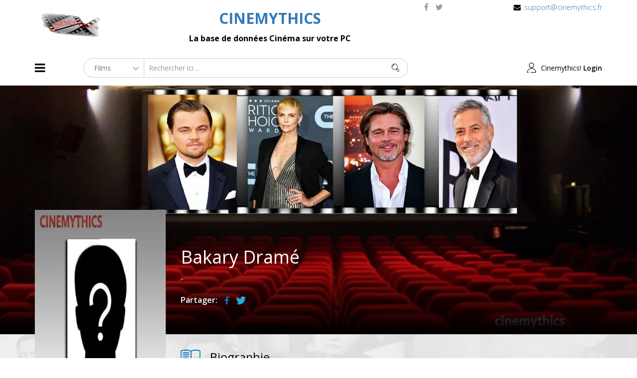

--- FILE ---
content_type: text/html; charset=utf-8
request_url: https://cinemythics.fr/celebrities/130456-bakary-drame
body_size: 6614
content:
<!DOCTYPE html>
<html xmlns="http://www.w3.org/1999/xhtml" xml:lang="fr-fr" lang="fr-fr" dir="ltr">
    <head>
        <meta http-equiv="X-UA-Compatible" content="IE=edge">
            <meta name="viewport" content="width=device-width, initial-scale=1">
                
                <base href="https://cinemythics.fr/celebrities/130456-bakary-drame" />
	<meta http-equiv="content-type" content="text/html; charset=utf-8" />
	<meta name="keywords" content="" />
	<meta name="rights" content="copyright@Cinemythics 2025" />
	<meta name="description" content="Cinemythics.
Le couteau suisse de la base de données Cinématographique.
La liste des Célébrités (acteurs / actrices, réalisateurs, producteurs, Distributeurs, compositeurs)" />
	<meta name="generator" content="Joomla! - Open Source Content Management" />
	<title>Bakary Dramé</title>
	<link href="/images/icones/favicon.ico" rel="shortcut icon" type="image/vnd.microsoft.icon" />
	<link href="/favicon.ico" rel="shortcut icon" type="image/vnd.microsoft.icon" />
	<link href="/components/com_spmoviedb/assets/css/spmoviedb-common.css" rel="stylesheet" type="text/css" />
	<link href="/components/com_spmoviedb/assets/css/spmoviedb-font.css" rel="stylesheet" type="text/css" />
	<link href="/components/com_spmoviedb/assets/css/spmoviedb.css" rel="stylesheet" type="text/css" />
	<link href="//fonts.googleapis.com/css?family=Open+Sans:300,300italic,regular,italic,600,600italic,700,700italic,800,800italic&amp;subset=greek-ext,latin" rel="stylesheet" type="text/css" />
	<link href="//fonts.googleapis.com/css?family=ABeeZee:regular,italic&amp;subset=latin" rel="stylesheet" type="text/css" />
	<link href="//fonts.googleapis.com/css?family=Akronim:regular&amp;subset=latin-ext" rel="stylesheet" type="text/css" />
	<link href="/templates/shaper_moview/css/bootstrap.min.css" rel="stylesheet" type="text/css" />
	<link href="/templates/shaper_moview/css/font-awesome.min.css" rel="stylesheet" type="text/css" />
	<link href="/templates/shaper_moview/css/spmoview-font.css" rel="stylesheet" type="text/css" />
	<link href="/templates/shaper_moview/css/legacy.css" rel="stylesheet" type="text/css" />
	<link href="/templates/shaper_moview/css/template.css" rel="stylesheet" type="text/css" />
	<link href="/templates/shaper_moview/css/presets/preset1.css" rel="stylesheet" type="text/css" class="preset" />
	<link href="/templates/shaper_moview/css/frontend-edit.css" rel="stylesheet" type="text/css" />
	<link href="https://cinemythics.fr//media/com_acymailing/css/module_default.css?v=1518071470" rel="stylesheet" type="text/css" />
	<link href="/modules/mod_spmoviedb_search/assets/css/style.css" rel="stylesheet" type="text/css" />
	<style type="text/css">
body.site {background-image: url(/images/background/fond_site.webp);background-repeat: inherit;background-size: contain;background-attachment: scroll;background-position: 0 0;}body{font-family:Open Sans, sans-serif; font-size:16px; font-weight:300; }h1{font-family:Open Sans, sans-serif; font-size:36px; font-weight:normal; }h2{font-family:Open Sans, sans-serif; font-size:30px; font-weight:normal; }h3{font-family:Open Sans, sans-serif; font-size:24px; font-weight:normal; }h4{font-family:Open Sans, sans-serif; font-size:20px; font-weight:normal; }h5{font-family:Open Sans, sans-serif; font-weight:600; }h6{font-family:Open Sans, sans-serif; font-weight:600; }.sp-megamenu-parent{font-family:ABeeZee, sans-serif; font-weight:normal; }#top-one;{font-family:Akronim, sans-serif; font-size:22px; font-weight:normal; }.header-background-color {
background-color: #ffffff;
}

.login-cine {
float: right;
}

#sp-logo-cinemythics{ background-color:#ffffff; }#sp-header{ background-color:#ffffff; }#sp-bottom{ color:#ffffff;padding:100px 0px; }
	</style>
	<script type="application/json" class="joomla-script-options new">{"csrf.token":"78d9406cf78124cb34e0bc4c00b65390","system.paths":{"root":"","base":""},"system.keepalive":{"interval":840000,"uri":"\/component\/ajax\/?format=json"}}</script>
	<script src="/media/system/js/core.js?5d16469730e4b6cd79d63dcb1908bd77" type="text/javascript"></script>
	<script src="/media/jui/js/jquery.min.js?5d16469730e4b6cd79d63dcb1908bd77" type="text/javascript"></script>
	<script src="/media/jui/js/jquery-noconflict.js?5d16469730e4b6cd79d63dcb1908bd77" type="text/javascript"></script>
	<script src="/media/jui/js/jquery-migrate.min.js?5d16469730e4b6cd79d63dcb1908bd77" type="text/javascript"></script>
	<script src="/components/com_spmoviedb/assets/js/spmoviedb.js" type="text/javascript"></script>
	<script src="/media/jui/js/jquery.ui.core.min.js?5d16469730e4b6cd79d63dcb1908bd77" type="text/javascript"></script>
	<script src="/templates/shaper_moview/js/bootstrap.min.js" type="text/javascript"></script>
	<script src="/templates/shaper_moview/js/jquery.sticky.js" type="text/javascript"></script>
	<script src="/templates/shaper_moview/js/smoothscroll.js" type="text/javascript"></script>
	<script src="/templates/shaper_moview/js/main.js" type="text/javascript"></script>
	<script src="/templates/shaper_moview/js/frontend-edit.js" type="text/javascript"></script>
	<script src="https://cinemythics.fr//media/com_acymailing/js/acymailing_module.js?v=591" type="text/javascript" async="async"></script>
	<!--[if lt IE 9]><script src="/media/system/js/polyfill.event.js?5d16469730e4b6cd79d63dcb1908bd77" type="text/javascript"></script><![endif]-->
	<script src="/media/system/js/keepalive.js?5d16469730e4b6cd79d63dcb1908bd77" type="text/javascript"></script>
	<script src="/modules/mod_spmoviedb_search/assets/js/spmoviedb-search.js" type="text/javascript"></script>
	<script type="text/javascript">
	if(typeof acymailingModule == 'undefined'){
				var acymailingModule = Array();
			}
			
			acymailingModule['emailRegex'] = /^[a-z0-9!#$%&\'*+\/=?^_`{|}~-]+(?:\.[a-z0-9!#$%&\'*+\/=?^_`{|}~-]+)*\@([a-z0-9-]+\.)+[a-z0-9]{2,10}$/i;

			acymailingModule['NAMECAPTION'] = 'Name';
			acymailingModule['NAME_MISSING'] = 'Please enter your name';
			acymailingModule['EMAILCAPTION'] = 'E-mail';
			acymailingModule['VALID_EMAIL'] = 'Please enter a valid e-mail address';
			acymailingModule['ACCEPT_TERMS'] = 'Please check the Terms and Conditions';
			acymailingModule['CAPTCHA_MISSING'] = 'The captcha is invalid, please try again';
			acymailingModule['NO_LIST_SELECTED'] = 'Please select the lists you want to subscribe to';
		jQuery(function($){ initTooltips(); $("body").on("subform-row-add", initTooltips); function initTooltips (event, container) { container = container || document;$(container).find(".hasTooltip").tooltip({"html": true,"container": "body"});} });
	</script>
	<meta content="Bakary Dramé" property="og:title" />
	<meta content="Cinemythics.
Le couteau suisse de la base de données Cinématographique.
La liste des Célébrités (acteurs / actrices, réalisateurs, producteurs, Distributeurs, compositeurs)" property="og:description" />
	<meta content="website" property="og:type"/>
	<link href="https://cinemythics.fr/celebrities/130456-bakary-drame" rel="canonical" />
	<meta content="https://cinemythics.fr/celebrities/130456-bakary-drame" property="og:url" />
	<meta content="https://cinemythics.fr/images/photos/pasPhoto.webp" property="og:image" />


                <!-- Global site tag (gtag.js) - Google Analytics -->
<script async src="https://www.googletagmanager.com/gtag/js?id=UA-169219307-1"></script>
<script>
  window.dataLayer = window.dataLayer || [];
  function gtag(){dataLayer.push(arguments);}
  gtag('js', new Date());

  gtag('config', 'UA-169219307-1');
</script>


                </head>
                <body class="site com-spmoviedb view-celebrity no-layout no-task itemid-545 fr-fr ltr  sticky-header layout-fluid">
                    <div class="body-innerwrapper">
                        <section id="sp-logo-cinemythics"><div class="container"><div class="row"><div id="sp-logo" class="col-sm-2 col-md-2 hidden-sm hidden-xs"><div class="sp-column "><a class="logo" title="Accueil" href="/"><h1><img class="sp-default-logo" src="/images/logos/LogoCinemythics.png" alt="Cinemythics"></h1></a></div></div><div id="sp-top1" class="col-sm-6 col-md-6 hidden-sm hidden-xs"><div class="sp-column "><div class="sp-module "><div class="sp-module-content">

<div class="custom"  >
	<div id="top-one" class="caption">
<h2 style="color: gray; text-align: center;"><strong><a title="Le couteau suisse de la base de données cinématographique" href="/">CINEMYTHICS</a></strong></h2>
<p class="hidden-xs hidden-sm" style="text-align: center;"><strong>La base de données Cinéma sur votre PC</strong></p>
</div></div>
</div></div></div></div><div id="sp-menu-social" class="col-xs-12 col-sm-12 col-md-4 hidden-xs"><div class="sp-column "><ul class="sp-contact-info"><li class="sp-contact-email"><i class="fa fa-envelope"></i> <a href="mailto:support@cinemythics.fr">support@cinemythics.fr</a></li></ul><ul class="social-icons"><li><a target="_blank" href="https://www.facebook.com/profile.php?id=100089055716103"><i class="fa fa-facebook"></i></a></li><li><a target="_blank" href="https://twitter.com/Cinemythics83"><i class="fa fa-twitter"></i></a></li></ul></div></div></div></div></section><header id="sp-header"><div class="container"><div class="row"><div id="sp-menu" class="col-xs-2 col-sm-2 col-md-1"><div class="sp-column ">			<div class='sp-megamenu-wrapper'>
				<i class="fa fa-bars hidden-xs"></i>
				<ul class="sp-megamenu-parent menu-fade-up hidden-xs"><li class="sp-menu-item"><a  href="/"  title="Accueil" >Accueil</a></li><li class="sp-menu-item sp-has-child"><a  href="javascript:void(0);"  title="all-movies" >Films</a><div class="sp-dropdown sp-dropdown-main sp-menu-right" style="width: 240px;"><div class="sp-dropdown-inner"><ul class="sp-dropdown-items"><li class="sp-menu-item"><a  href="/all-movies/upcoming-movies"  >La base complète</a></li><li class="sp-menu-item"><a  href="/all-movies/latest-movies"  >Par date de sortie</a></li><li class="sp-menu-item"><a  href="/all-movies/featured-movies"  >Les Top Fiches</a></li><li class="sp-menu-item"><a  href="/all-movies/trailers"  >Les Bandes Annonces</a></li><li class="sp-menu-item"><a  href="/all-movies/les-sorties-a-venir"  >Les sorties à venir</a></li><li class="sp-menu-item"><a  href="/all-movies/les-dernieres-modifiees"  >Les Dernières modifiées</a></li></ul></div></div></li><li class="sp-menu-item current-item active"><a  href="/celebrities"  >Les Célébrités</a></li><li class="sp-menu-item"><a  href="/support"  >Support</a></li></ul>				<a id="offcanvas-toggler" class="visible-xs" href="#"><i class="fa fa-bars"></i></a>
			</div>
		</div></div><div id="sp-logo" class="col-xs-2 col-sm-2 col-md-1 hidden-md hidden-lg"><div class="sp-column "><a class="logo" title="Accueil" href="/"><h1><img class="sp-default-logo" src="/images/logos/LogoCinemythics.png" alt="Cinemythics"></h1></a></div></div><div id="sp-search" class="col-xs-5 col-sm-5 col-md-7"><div class="sp-column "><div class="sp-module "><div class="sp-module-content">
<div id="mod_spmoviedb_search128" class="mod-spmoviedb-search moviedb_search ">
	<div class="input-group moviedb-search-wrap">
		<form id="moviedb-search">
			<div class="search-panel">
				<div class="select-menu">
					<select name="searchtype" id="searchtype" class="selectpicker">
						<option value="movies" >
							Films						</option>
						<option value="celebrities" >
							<!-- Célébrités -->
							Artistes						</option>
						<!-- <option value="distributeurs" >
							Distributeurs						</option> -->
						<!-- <option value="trailers" >
							Trailers						</option> -->
						<!-- <option value="genres" >
							Tags						</option> -->
						<!--<option value="categories" >
							Categories						</option> -->
						<!--<option value="filmographie" >
							Filmo						</option> -->
					</select>
				</div>
			</div>
			<div class="input-box">
				<input type="hidden" id="rooturl" name="rooturl" value="https://cinemythics.fr/"> 
				<input type="hidden" id="mid" name="rooturl" value="&Itemid=556"> 
				<input type="hidden" id="cid" name="rooturl" value="&Itemid=545"> 
				<input type="hidden" id="tid" name="rooturl" value="&Itemid=559"> 
				<input type="text" id="searchword" name="searchword" class="spmoviedb-search-input form-control" value="" placeholder="Rechercher ici ..." autocomplete="off">
			</div>
			<span class="search-icon">
				<button type="submit" class="spmoviedb-search-submit">
					<span class="spmoviedb-search-icons"> 
						<i class="spmoviedb-icon-search"></i>
					</span>
				</button>
			</span>
		</form>	
		<div class="spmoviedb-search-results"></div>
	</div>
</div></div></div></div></div><div id="sp-login" class="col-xs-3 col-sm-3 col-md-3"><div class="sp-column .login-cine"><div class="sp-module "><div class="sp-module-content"><div class="sp-moviedb-login sp-mod-login pull-right">
	<span class="sp-login">
		<i class="sp-moview-icon-user"></i><span class="info-text">Cinemythics! </span> <a href="#" role="button" data-toggle="modal" data-target="#login" title="Connectez-vous">Login</a>  
	</span>

	<!--Modal-->
	<div id="login" class="modal fade" tabindex="-1" role="dialog" aria-labelledby="myModalLabel" aria-hidden="true">
		<div class="modal-dialog">
			<!-- Modal content-->
			<div class="modal-content">
				<div class="modal-header">
					<button type="button" class="close" data-dismiss="modal" aria-hidden="true"><i class="icon-remove"></i></button>
					 <h1 class="title">Connexion</h1> 
				</div>
				<div class="modal-body">

					<form action="https://cinemythics.fr/celebrities" method="post" id="login-form" >
												<fieldset class="userdata">
							<input id="modlgn-username" placeholder="Identifiant" type="text" name="username" class="input-block-level" required="required"  />
							<input id="modlgn-passwd" type="password" placeholder="Mot de passe" name="password" class="input-block-level" required="required" />
							<div class="clearfix"></div>
															<div class="modlgn-remember remember-wrap">
									<input id="modlgn-remember" type="checkbox" name="remember" class="inputbox" value="yes"/>
									<label for="modlgn-remember">Se souvenir de moi</label>
								</div>
														<div class="button-wrap pull-left">
								<input type="submit" name="Submit" class="button btn btn-success" value="Connexion" />
							</div>
							<p class="forget-name-link pull-left">
								<a href="/user-profile?view=remind">
								Login</a> ou <a href="/user-profile?view=reset">
								Mot de Passe</a>
								oublié? 
							</p>

							<input type="hidden" name="option" value="com_users" />
							<input type="hidden" name="task" value="user.login" />
							<input type="hidden" name="return" value="aW5kZXgucGhwP0l0ZW1pZD00Mzc=" />
							<input type="hidden" name="78d9406cf78124cb34e0bc4c00b65390" value="1" />						</fieldset>
											</form>

				</div>
				<!--/Modal body-->

				<div class="modal-footer">
									</div>
				<!--/Modal footer-->
			</div> <!-- Modal content-->
		</div> <!-- /.modal-dialog -->
	</div><!--/Modal-->
</div></div></div></div></div></div></div></header><section id="sp-page-title"><div class="row"><div id="sp-title" class="col-sm-12 col-md-12"><div class="sp-column "><div class="sp-module "><div class="sp-module-content">

<div class="custom"  >
	</div>
</div></div><div class="sp-page-title"style="background-image: url(/images/banners/logo.png);"><div class="container"><div class="page-header-icon-wrap pull-left"><i class="moview-before-title-icon spmoviedb-icon-celebrities"></i></div><div class="page-header-title-wrap pull-left"><h2 class="page-header-title">Les Artistes</h2>
<ol class="breadcrumb">
	<li><i class="fa fa-home"></i></li><li><a href="/" class="pathway">Accueil</a></li><li class="active">Les Célébrités</li></ol>
</div></div></div></div></div></div></section><section id="sp-main-body"><div class="container"><div class="row"><div id="sp-component" class="col-sm-12 col-md-12"><div class="sp-column "><div id="system-message-container">
	</div>
<div id="akeeba-renderjoomla">

<div id="spmoviedb" class="spmoviedb view-spmoviedb-celebrity">

	<!-- celebrity cover -->
	<div class="celebrity-cover" style="background-image: url(https://cinemythics.fr/images/covers/Cover_Artiste.webp); ">
		<div class="spmoviedb-container">
			<div class="spmoviedb-row">
				<div class="spmoviedb-col-sm-9 spmoviedb-col-sm-offset-3">
					<div class="celebrity-info-warpper">
						<!-- celebrity-info -->
						<div class="celebrity-info">
							<div class="">
								<h1 class="celebrity-title">Bakary Dramé</h1>
								<span class="designation">-</span>
								<div class="movie-social-icon">
									<span>Partager:</span>
									
<ul>
	<li>
		<a class="facebook" onClick="window.open('http://www.facebook.com/sharer.php?u=https://cinemythics.fr/celebrities/130456-bakary-drame','Facebook','width=600,height=300,left='+(screen.availWidth/2-300)+',top='+(screen.availHeight/2-150)+''); return false;" href="http://www.facebook.com/sharer.php?u=https://cinemythics.fr/celebrities/130456-bakary-drame"><i class="spmoviedb-icon-facebook"></i></a>
	</li>
	<li>
		<a class="twitter" onClick="window.open('http://twitter.com/share?url=https://cinemythics.fr/celebrities/130456-bakary-drame&amp;text=Bakary%20Dramé','Twitter share','width=600,height=300,left='+(screen.availWidth/2-300)+',top='+(screen.availHeight/2-150)+''); return false;" href="http://twitter.com/share?url=https://cinemythics.fr/celebrities/130456-bakary-drame&amp;text=Bakary%20Dramé"><i class="spmoviedb-icon-twitter"></i></a>
	</li>
	<li>
		<!-- <a class="pinterest" href='javascript:void((function()%7Bvar%20e=document.createElement(&apos;script&apos;);e.setAttribute(&apos;type&apos;,&apos;text/javascript&apos;);e.setAttribute(&apos;charset&apos;,&apos;UTF-8&apos;);e.setAttribute(&apos;src&apos;,&apos;http://assets.pinterest.com/js/pinmarklet.js?r=&apos;+Math.random()*99999999);document.body.appendChild(e)%7D)());'><i class="spmoviedb-icon-pinterest"></i></a> -->
	</li>
</ul>								</div> <!-- /.social-icon -->
							</div>
						</div>  <!-- //celebrity-info -->
					</div>
				</div>
			</div>			
		</div>
	</div> <!-- //end cover -->

	<!-- celebrity details -->
	<div class="celebrity-details-wrap">
		<div class="spmoviedb-container">
			<div class="spmoviedb-row">
				<div id="celebrity-info-sidebar" class="spmoviedb-col-xs-3 celebrity-info-sidebar">
					<div class="img-wrap">
						<div class="item-img">
					 		<img src="https://cinemythics.fr/images/photos/pasPhoto.webp" alt="">
						</div>
						<div class="spmoviedb-details-wrapper">
						 	<h3 class="title">Profil</h3>
						 	<ul class="list-style-none list-inline">
						 								 	</ul>
						 	
							
						 </div> <!-- //spmoviedb-details-wrapper -->
					</div>
					 	<p><span style="text-align:center">----</span></p>
					 	<div> <!-- Pub ggoogle -->
					 	    <script async src="https://pagead2.googlesyndication.com/pagead/js/adsbygoogle.js"></script>
                            <!-- Movie-Ceelbrity-Vertival -->
                            <ins class="adsbygoogle"
                                 style="display:block"
                                 data-ad-client="ca-pub-6154181322389676"
                                 data-ad-slot="9050291020"
                                 data-ad-format="auto"
                                 data-full-width-responsive="true"></ins>
                            <script>
                                 (adsbygoogle = window.adsbygoogle || []).push({});
                            </script>
					 	</div>
        				
				</div> <!-- //celebrity-info-sidebar -->
				
				<div class="spmoviedb-col-sm-9 spmoviedb-col-xs-12 celebrity-info-warpper">
					
					<!-- celebrity-details -->
					<div class="celebrity-details">
						<div class="header-title">
							<span><i class="spmoviedb-icon-story"></i></span>
							<h3 class="title">Biographie</h3>
						</div>
						
					</div> <!-- //celebrity-details -->
					<!-- La photothèque -->
					<div class="spmoviedb-filmography ">
    										</div>

											<!-- Filmography -->
						<div class="spmoviedb-filmography col-sm-12">
							<div class="header-title">
								<span><i class="spmoviedb-icon-film"></i>
								<h3 class="title">Ses derniers Films</h3>
							</div> <!-- //header-title -->
							
							<ul class="list-unstyled spmoviedb-film-list">
								<li class="main-title">
									<!-- <p class="pull-left">Titre Film</p> -->
									<!-- <p class="pull-right"></p> -->
									<p class="pull-right"></p>
								</li> <!-- //main-title -->

																	<li calss="movie-list">
										<div class="details pull-left">
											<div class="img-warp pull-left" style="background-image: url(/images/affiches/2014/france/36557.webp); ">
											</div>
											<div>
												<a href="/all-movies/latest-movies/41677-la-vie-en-grand" class="movie-name">
													<strong>
														La vie en grand (2014)													</strong>
												</a>
												<div class="clelarfix"></div>
												<p class="celebrity-movie-genres"> 
													 
												</p>
											</div>
										</div> <!-- //details -->

										<div class="pull-right sp-moviedb-rating-wrap hidden-xs">
												<span>Rôle : Harry</span>
										</div> <!-- /.sp-moviedb-rating-wrap -->
									</li> <!-- //movie-list -->
																
							</ul>
							    <!-- //Toute la Filmography -->
								<h3 class="title pull-left"><i class="spmoviedb-icon-film"></i><a class="spmoviedb-genre-title" href="/all-movies/latest-movies?view=searchresults&amp;searchword=Bakary%20Dramé&amp;type=filmographie">Toute sa Filmo</a> (1)</h3></span>
						</div>
						<div class="clearfix"></div>
						<!-- //Filmography -->
						

					
					<div class="clearfix"></div>
                    <div> <!-- Pub Google -->
                        <script async src="https://pagead2.googlesyndication.com/pagead/js/adsbygoogle.js"></script>
                        <!-- Movie-Celebrity-Horizontal -->
                        <ins class="adsbygoogle"
                             style="display:block"
                             data-ad-client="ca-pub-6154181322389676"
                             data-ad-slot="8475575950"
                             data-ad-format="auto"
                             data-full-width-responsive="true"></ins>
                        <script>
                             (adsbygoogle = window.adsbygoogle || []).push({});
                        </script>
                    </div>
				</div> <!-- //col-sm-9 -->
			</div> <!-- //spmoviedb-row -->
			    
		</div> <!-- //spmoviedb-container -->
	</div>
</div> <!-- //celebrity details -->
    
</div> <!-- /#spmoviedb .spmoviedb --></div></div></div></div></div></section><section id="sp-bottom"><div class="container"><div class="row"><div id="sp-bottom1" class="col-sm-6 col-md-4"><div class="sp-column "><div class="sp-module "><h3 class="sp-module-title">Newsletter</h3><div class="sp-module-content"><div class="acymailing_module" id="acymailing_module_formAcymailing17761">
	<div class="acymailing_fulldiv" id="acymailing_fulldiv_formAcymailing17761"  >
		<form id="formAcymailing17761" action="/celebrities" onsubmit="return submitacymailingform('optin','formAcymailing17761')" method="post" name="formAcymailing17761"  >
		<div class="acymailing_module_form" >
			<div class="acymailing_introtext">Inscrivez vous pour pouvoir télécharger les dernières fiches et dernières nouveautés</div>			<div class="acymailing_form">
					<p class="onefield fieldacyemail" id="field_email_formAcymailing17761">							<span class="acyfield_email acy_requiredField"><input id="user_email_formAcymailing17761"  onfocus="if(this.value == 'E-mail') this.value = '';" onblur="if(this.value=='') this.value='E-mail';" class="inputbox" type="text" name="user[email]" style="width:100%" value="E-mail" title="E-mail" /></span>
							</p>
					
					<p class="acysubbuttons">
												<input class="button subbutton btn btn-primary" type="submit" value="Subscribe" name="Submit" onclick="try{ return submitacymailingform('optin','formAcymailing17761'); }catch(err){alert('The form could not be submitted '+err);return false;}"/>
											</p>
				</div>
						<input type="hidden" name="ajax" value="0"/>
			<input type="hidden" name="acy_source" value="module_123" />
			<input type="hidden" name="ctrl" value="sub"/>
			<input type="hidden" name="task" value="notask"/>
			<input type="hidden" name="redirect" value="https%3A%2F%2Fcinemythics.fr%2Fcelebrities%2F130456-bakary-drame"/>
			<input type="hidden" name="redirectunsub" value="https%3A%2F%2Fcinemythics.fr%2Fcelebrities%2F130456-bakary-drame"/>
			<input type="hidden" name="option" value="com_acymailing"/>
						<input type="hidden" name="hiddenlists" value="1"/>
			<input type="hidden" name="acyformname" value="formAcymailing17761" />
									</div>
		</form>
	</div>
	</div>

</div></div></div></div><div id="sp-bottom2" class="col-sm-6 col-md-4"><div class="sp-column "></div></div><div id="sp-bottom3" class="col-sm-6 col-md-4"><div class="sp-column "></div></div></div></div></section><footer id="sp-footer"><div class="container"><div class="row"><div id="sp-footer1" class="col-sm-6 col-md-6"><div class="sp-column "><div class="sp-module "><div class="sp-module-content"><ul class="nav menu">
<li class="item-537"><a href="/cinemythics-exe" >About</a></li><li class="item-538"><a href="/all-movies/latest-movies" >Films</a></li><li class="item-539"><a href="/celebrities" >Célébrités</a></li><li class="item-541"><a href="/mentions-legales-menus" >Mentions Legales</a></li><li class="item-542"><a href="/contact" >Contact</a></li></ul>
</div></div></div></div><div id="sp-footer2" class="col-sm-6 col-md-6"><div class="sp-column "><span class="sp-copyright"> <span class="pull-left">Design Moview by <a href="https://www.joomshaper.com/?ref=cinemythics">Joomshaper</a> </span>Copyright 2023 © Cinemythics.</span></div></div></div></div></footer>
                        <div class="offcanvas-menu">
                            <a href="#" class="close-offcanvas"><i class="fa fa-remove"></i></a>
                            <div class="offcanvas-inner">
                                                                    <div class="sp-module "><h3 class="sp-module-title">OffCanvas Menu</h3><div class="sp-module-content"><ul class="nav menu">
<li class="item-437"><a href="/" title="Accueil" >Accueil</a></li><li class="item-544 deeper parent"><a href="/" title="all-movies" >Films</a><span class="offcanvas-menu-toggler collapsed" data-toggle="collapse" data-target="#collapse-menu-544" aria-expanded="false" aria-controls="collapse-menu-544"><i class="fa fa-plus"></i><i class="fa fa-minus"></i></span><ul class="collapse" id="collapse-menu-544"><li class="item-558"><a href="/all-movies/upcoming-movies" >La base complète</a></li><li class="item-556"><a href="/all-movies/latest-movies" >Par date de sortie</a></li><li class="item-557"><a href="/all-movies/featured-movies" >Les Top Fiches</a></li><li class="item-559"><a href="/all-movies/trailers" >Les Bandes Annonces</a></li><li class="item-672"><a href="/all-movies/les-sorties-a-venir" >Les sorties à venir</a></li><li class="item-673"><a href="/all-movies/les-dernieres-modifiees" >Les Dernières modifiées</a></li></ul></li><li class="item-545 current active deeper"><a href="/celebrities" >Les Célébrités</a><span class="offcanvas-menu-toggler collapsed" data-toggle="collapse" data-target="#collapse-menu-545" aria-expanded="false" aria-controls="collapse-menu-545"><i class="fa fa-plus"></i><i class="fa fa-minus"></i></span><ul class="collapse" id="collapse-menu-545"><li class="item-492"><a href="/blog-list/blog-with-right-sidebar" >Blog With Right Sidebar</a></li><li class="item-493"><a href="/blog-list/blog-with-left-sidebar" >Blog With Left Sidebar</a></li><li class="item-504"><a href="/blog-list/article-category-blog-2" >Article Category Blog</a></li><li class="item-744"><a href="/blog-list/ajout-article" onclick="window.open(this.href,'targetWindow','toolbar=no,location=no,status=no,menubar=no,scrollbars=yes,resizable=yes');return false;" >Ajout Article</a>
</li><li class="item-745"><a href="/blog-list/blog-coudon" >Blog coudon</a></li><li class="item-746"><a href="/blog-list/tout-articles" >Tout Articles</a></li></ul></li><li class="item-726"><a href="/support" >Support</a></li></ul>
</div></div>
                                                            </div>
                        </div>
                    </div>
                                        
                </body>
                </html>

--- FILE ---
content_type: text/html; charset=utf-8
request_url: https://www.google.com/recaptcha/api2/aframe
body_size: 270
content:
<!DOCTYPE HTML><html><head><meta http-equiv="content-type" content="text/html; charset=UTF-8"></head><body><script nonce="aIWxyn--VG2wRSPDzqPE6Q">/** Anti-fraud and anti-abuse applications only. See google.com/recaptcha */ try{var clients={'sodar':'https://pagead2.googlesyndication.com/pagead/sodar?'};window.addEventListener("message",function(a){try{if(a.source===window.parent){var b=JSON.parse(a.data);var c=clients[b['id']];if(c){var d=document.createElement('img');d.src=c+b['params']+'&rc='+(localStorage.getItem("rc::a")?sessionStorage.getItem("rc::b"):"");window.document.body.appendChild(d);sessionStorage.setItem("rc::e",parseInt(sessionStorage.getItem("rc::e")||0)+1);localStorage.setItem("rc::h",'1765847010141');}}}catch(b){}});window.parent.postMessage("_grecaptcha_ready", "*");}catch(b){}</script></body></html>

--- FILE ---
content_type: text/css
request_url: https://cinemythics.fr/components/com_spmoviedb/assets/css/spmoviedb-common.css
body_size: 4386
content:
/**
* @package     SP Movie Databse
*
* @copyright   Copyright (C) 2010 - 2016 JoomShaper. All rights reserved.
* @license     GNU General Public License version 2 or later.
*/
.spmoviedb * {
  -webkit-box-sizing: border-box;
  -moz-box-sizing: border-box;
  box-sizing: border-box;
}
.spmoviedb *:before,
.spmoviedb *:after {
  -webkit-box-sizing: border-box;
  -moz-box-sizing: border-box;
  box-sizing: border-box;
}

.spmoviedb a:hover{
  text-decoration: none;
}

.spmoviedb input,
.spmoviedb button,
.spmoviedb select,
.spmoviedb textarea {
  font-family: inherit;
  font-size: inherit;
  line-height: inherit;
}

.spmoviedb .spmoviedb-item-content {
  margin: 18px 0;
}

.spmoviedb img {
  vertical-align: middle;
}
.spmoviedb .spmoviedb-img-responsive {
  display: block;
  max-width: 100%;
  height: auto;
}
.spmoviedb .spmoviedb-img-rounded {
  border-radius: 6px;
}
.spmoviedb .spmoviedb-img-thumbnail {
  padding: 4px;
  line-height: 1.42857143;
  background-color: #ffffff;
  border: 1px solid #dddddd;
  border-radius: 4px;
  -webkit-transition: all 0.2s ease-in-out;
  -o-transition: all 0.2s ease-in-out;
  transition: all 0.2s ease-in-out;
  display: inline-block;
  max-width: 100%;
  height: auto;
}
.spmoviedb .spmoviedb-img-circle {
  border-radius: 50%;
}
.spmoviedb .spmoviedb-container {
  margin-right: auto;
  margin-left: auto;
  padding-left: 15px;
  padding-right: 15px;
}
@media (min-width: 768px) {
  .spmoviedb .spmoviedb-container {
    width: 750px;
  }
}
@media (min-width: 992px) {
  .spmoviedb .spmoviedb-container {
    width: 970px;
    max-width: 100%;
  }
}
@media (min-width: 1200px) {
  .spmoviedb .spmoviedb-container {
    width: 1170px;
    max-width: 100%;
  }
}
.spmoviedb .spmoviedb-row {
  margin-left: -15px;
  margin-right: -15px;
}
.spmoviedb .spmoviedb-col-xs-1,
.spmoviedb .spmoviedb-col-sm-1,
.spmoviedb .spmoviedb-col-md-1,
.spmoviedb .spmoviedb-col-lg-1,
.spmoviedb .spmoviedb-col-xs-2,
.spmoviedb .spmoviedb-col-sm-2,
.spmoviedb .spmoviedb-col-md-2,
.spmoviedb .spmoviedb-col-lg-2,
.spmoviedb .spmoviedb-col-xs-3,
.spmoviedb .spmoviedb-col-sm-3,
.spmoviedb .spmoviedb-col-md-3,
.spmoviedb .spmoviedb-col-lg-3,
.spmoviedb .spmoviedb-col-xs-4,
.spmoviedb .spmoviedb-col-sm-4,
.spmoviedb .spmoviedb-col-md-4,
.spmoviedb .spmoviedb-col-lg-4,
.spmoviedb .spmoviedb-col-xs-5,
.spmoviedb .spmoviedb-col-sm-5,
.spmoviedb .spmoviedb-col-md-5,
.spmoviedb .spmoviedb-col-lg-5,
.spmoviedb .spmoviedb-col-xs-6,
.spmoviedb .spmoviedb-col-sm-6,
.spmoviedb .spmoviedb-col-md-6,
.spmoviedb .spmoviedb-col-lg-6,
.spmoviedb .spmoviedb-col-xs-7,
.spmoviedb .spmoviedb-col-sm-7,
.spmoviedb .spmoviedb-col-md-7,
.spmoviedb .spmoviedb-col-lg-7,
.spmoviedb .spmoviedb-col-xs-8,
.spmoviedb .spmoviedb-col-sm-8,
.spmoviedb .spmoviedb-col-md-8,
.spmoviedb .spmoviedb-col-lg-8,
.spmoviedb .spmoviedb-col-xs-9,
.spmoviedb .spmoviedb-col-sm-9,
.spmoviedb .spmoviedb-col-md-9,
.spmoviedb .spmoviedb-col-lg-9,
.spmoviedb .spmoviedb-col-xs-10,
.spmoviedb .spmoviedb-col-sm-10,
.spmoviedb .spmoviedb-col-md-10,
.spmoviedb .spmoviedb-col-lg-10,
.spmoviedb .spmoviedb-col-xs-11,
.spmoviedb .spmoviedb-col-sm-11,
.spmoviedb .spmoviedb-col-md-11,
.spmoviedb .spmoviedb-col-lg-11,
.spmoviedb .spmoviedb-col-xs-12,
.spmoviedb .spmoviedb-col-sm-12,
.spmoviedb .spmoviedb-col-md-12,
.spmoviedb .spmoviedb-col-lg-12 {
  position: relative;
  min-height: 1px;
  padding-left: 15px;
  padding-right: 15px;
}
.spmoviedb .spmoviedb-col-xs-1,
.spmoviedb .spmoviedb-col-xs-2,
.spmoviedb .spmoviedb-col-xs-3,
.spmoviedb .spmoviedb-col-xs-4,
.spmoviedb .spmoviedb-col-xs-5,
.spmoviedb .spmoviedb-col-xs-6,
.spmoviedb .spmoviedb-col-xs-7,
.spmoviedb .spmoviedb-col-xs-8,
.spmoviedb .spmoviedb-col-xs-9,
.spmoviedb .spmoviedb-col-xs-10,
.spmoviedb .spmoviedb-col-xs-11,
.spmoviedb .spmoviedb-col-xs-12 {
  float: left;
}
.spmoviedb .spmoviedb-col-xs-12 {
  width: 100%;
}
.spmoviedb .spmoviedb-col-xs-11 {
  width: 91.66666667%;
}
.spmoviedb .spmoviedb-col-xs-10 {
  width: 83.33333333%;
}
.spmoviedb .spmoviedb-col-xs-9 {
  width: 75%;
}
.spmoviedb .spmoviedb-col-xs-8 {
  width: 66.66666667%;
}
.spmoviedb .spmoviedb-col-xs-7 {
  width: 58.33333333%;
}
.spmoviedb .spmoviedb-col-xs-6 {
  width: 50%;
}
.spmoviedb .spmoviedb-col-xs-5 {
  width: 41.66666667%;
}
.spmoviedb .spmoviedb-col-xs-4 {
  width: 33.33333333%;
}
.spmoviedb .spmoviedb-col-xs-3 {
  width: 25%;
}
.spmoviedb .spmoviedb-col-xs-2 {
  width: 16.66666667%;
}
.spmoviedb .spmoviedb-col-xs-1 {
  width: 8.33333333%;
}
.spmoviedb .spmoviedb-col-xs-pull-12 {
  right: 100%;
}
.spmoviedb .spmoviedb-col-xs-pull-11 {
  right: 91.66666667%;
}
.spmoviedb .spmoviedb-col-xs-pull-10 {
  right: 83.33333333%;
}
.spmoviedb .spmoviedb-col-xs-pull-9 {
  right: 75%;
}
.spmoviedb .spmoviedb-col-xs-pull-8 {
  right: 66.66666667%;
}
.spmoviedb .spmoviedb-col-xs-pull-7 {
  right: 58.33333333%;
}
.spmoviedb .spmoviedb-col-xs-pull-6 {
  right: 50%;
}
.spmoviedb .spmoviedb-col-xs-pull-5 {
  right: 41.66666667%;
}
.spmoviedb .spmoviedb-col-xs-pull-4 {
  right: 33.33333333%;
}
.spmoviedb .spmoviedb-col-xs-pull-3 {
  right: 25%;
}
.spmoviedb .spmoviedb-col-xs-pull-2 {
  right: 16.66666667%;
}
.spmoviedb .spmoviedb-col-xs-pull-1 {
  right: 8.33333333%;
}
.spmoviedb .spmoviedb-col-xs-pull-0 {
  right: auto;
}
.spmoviedb .spmoviedb-col-xs-push-12 {
  left: 100%;
}
.spmoviedb .spmoviedb-col-xs-push-11 {
  left: 91.66666667%;
}
.spmoviedb .spmoviedb-col-xs-push-10 {
  left: 83.33333333%;
}
.spmoviedb .spmoviedb-col-xs-push-9 {
  left: 75%;
}
.spmoviedb .spmoviedb-col-xs-push-8 {
  left: 66.66666667%;
}
.spmoviedb .spmoviedb-col-xs-push-7 {
  left: 58.33333333%;
}
.spmoviedb .spmoviedb-col-xs-push-6 {
  left: 50%;
}
.spmoviedb .spmoviedb-col-xs-push-5 {
  left: 41.66666667%;
}
.spmoviedb .spmoviedb-col-xs-push-4 {
  left: 33.33333333%;
}
.spmoviedb .spmoviedb-col-xs-push-3 {
  left: 25%;
}
.spmoviedb .spmoviedb-col-xs-push-2 {
  left: 16.66666667%;
}
.spmoviedb .spmoviedb-col-xs-push-1 {
  left: 8.33333333%;
}
.spmoviedb .spmoviedb-col-xs-push-0 {
  left: auto;
}
.spmoviedb .spmoviedb-col-xs-offset-12 {
  margin-left: 100%;
}
.spmoviedb .spmoviedb-col-xs-offset-11 {
  margin-left: 91.66666667%;
}
.spmoviedb .spmoviedb-col-xs-offset-10 {
  margin-left: 83.33333333%;
}
.spmoviedb .spmoviedb-col-xs-offset-9 {
  margin-left: 75%;
}
.spmoviedb .spmoviedb-col-xs-offset-8 {
  margin-left: 66.66666667%;
}
.spmoviedb .spmoviedb-col-xs-offset-7 {
  margin-left: 58.33333333%;
}
.spmoviedb .spmoviedb-col-xs-offset-6 {
  margin-left: 50%;
}
.spmoviedb .spmoviedb-col-xs-offset-5 {
  margin-left: 41.66666667%;
}
.spmoviedb .spmoviedb-col-xs-offset-4 {
  margin-left: 33.33333333%;
}
.spmoviedb .spmoviedb-col-xs-offset-3 {
  margin-left: 25%;
}
.spmoviedb .spmoviedb-col-xs-offset-2 {
  margin-left: 16.66666667%;
}
.spmoviedb .spmoviedb-col-xs-offset-1 {
  margin-left: 8.33333333%;
}
.spmoviedb .spmoviedb-col-xs-offset-0 {
  margin-left: 0%;
}
@media (min-width: 768px) {
  .spmoviedb .spmoviedb-col-sm-1,
  .spmoviedb .spmoviedb-col-sm-2,
  .spmoviedb .spmoviedb-col-sm-3,
  .spmoviedb .spmoviedb-col-sm-4,
  .spmoviedb .spmoviedb-col-sm-5,
  .spmoviedb .spmoviedb-col-sm-6,
  .spmoviedb .spmoviedb-col-sm-7,
  .spmoviedb .spmoviedb-col-sm-8,
  .spmoviedb .spmoviedb-col-sm-9,
  .spmoviedb .spmoviedb-col-sm-10,
  .spmoviedb .spmoviedb-col-sm-11,
  .spmoviedb .spmoviedb-col-sm-12 {
    float: left;
  }
  .spmoviedb .spmoviedb-col-sm-12 {
    width: 100%;
  }
  .spmoviedb .spmoviedb-col-sm-11 {
    width: 91.66666667%;
  }
  .spmoviedb .spmoviedb-col-sm-10 {
    width: 83.33333333%;
  }
  .spmoviedb .spmoviedb-col-sm-9 {
    width: 75%;
  }
  .spmoviedb .spmoviedb-col-sm-8 {
    width: 66.66666667%;
  }
  .spmoviedb .spmoviedb-col-sm-7 {
    width: 58.33333333%;
  }
  .spmoviedb .spmoviedb-col-sm-6 {
    width: 50%;
  }
  .spmoviedb .spmoviedb-col-sm-5 {
    width: 41.66666667%;
  }
  .spmoviedb .spmoviedb-col-sm-4 {
    width: 33.33333333%;
  }
  .spmoviedb .spmoviedb-col-sm-3 {
    width: 25%;
  }
  .spmoviedb .spmoviedb-col-sm-2 {
    width: 16.66666667%;
  }
  .spmoviedb .spmoviedb-col-sm-1 {
    width: 8.33333333%;
  }
  .spmoviedb .spmoviedb-col-sm-pull-12 {
    right: 100%;
  }
  .spmoviedb .spmoviedb-col-sm-pull-11 {
    right: 91.66666667%;
  }
  .spmoviedb .spmoviedb-col-sm-pull-10 {
    right: 83.33333333%;
  }
  .spmoviedb .spmoviedb-col-sm-pull-9 {
    right: 75%;
  }
  .spmoviedb .spmoviedb-col-sm-pull-8 {
    right: 66.66666667%;
  }
  .spmoviedb .spmoviedb-col-sm-pull-7 {
    right: 58.33333333%;
  }
  .spmoviedb .spmoviedb-col-sm-pull-6 {
    right: 50%;
  }
  .spmoviedb .spmoviedb-col-sm-pull-5 {
    right: 41.66666667%;
  }
  .spmoviedb .spmoviedb-col-sm-pull-4 {
    right: 33.33333333%;
  }
  .spmoviedb .spmoviedb-col-sm-pull-3 {
    right: 25%;
  }
  .spmoviedb .spmoviedb-col-sm-pull-2 {
    right: 16.66666667%;
  }
  .spmoviedb .spmoviedb-col-sm-pull-1 {
    right: 8.33333333%;
  }
  .spmoviedb .spmoviedb-col-sm-pull-0 {
    right: auto;
  }
  .spmoviedb .spmoviedb-col-sm-push-12 {
    left: 100%;
  }
  .spmoviedb .spmoviedb-col-sm-push-11 {
    left: 91.66666667%;
  }
  .spmoviedb .spmoviedb-col-sm-push-10 {
    left: 83.33333333%;
  }
  .spmoviedb .spmoviedb-col-sm-push-9 {
    left: 75%;
  }
  .spmoviedb .spmoviedb-col-sm-push-8 {
    left: 66.66666667%;
  }
  .spmoviedb .spmoviedb-col-sm-push-7 {
    left: 58.33333333%;
  }
  .spmoviedb .spmoviedb-col-sm-push-6 {
    left: 50%;
  }
  .spmoviedb .spmoviedb-col-sm-push-5 {
    left: 41.66666667%;
  }
  .spmoviedb .spmoviedb-col-sm-push-4 {
    left: 33.33333333%;
  }
  .spmoviedb .spmoviedb-col-sm-push-3 {
    left: 25%;
  }
  .spmoviedb .spmoviedb-col-sm-push-2 {
    left: 16.66666667%;
  }
  .spmoviedb .spmoviedb-col-sm-push-1 {
    left: 8.33333333%;
  }
  .spmoviedb .spmoviedb-col-sm-push-0 {
    left: auto;
  }
  .spmoviedb .spmoviedb-col-sm-offset-12 {
    margin-left: 100%;
  }
  .spmoviedb .spmoviedb-col-sm-offset-11 {
    margin-left: 91.66666667%;
  }
  .spmoviedb .spmoviedb-col-sm-offset-10 {
    margin-left: 83.33333333%;
  }
  .spmoviedb .spmoviedb-col-sm-offset-9 {
    margin-left: 75%;
  }
  .spmoviedb .spmoviedb-col-sm-offset-8 {
    margin-left: 66.66666667%;
  }
  .spmoviedb .spmoviedb-col-sm-offset-7 {
    margin-left: 58.33333333%;
  }
  .spmoviedb .spmoviedb-col-sm-offset-6 {
    margin-left: 50%;
  }
  .spmoviedb .spmoviedb-col-sm-offset-5 {
    margin-left: 41.66666667%;
  }
  .spmoviedb .spmoviedb-col-sm-offset-4 {
    margin-left: 33.33333333%;
  }
  .spmoviedb .spmoviedb-col-sm-offset-3 {
    margin-left: 25%;
  }
  .spmoviedb .spmoviedb-col-sm-offset-2 {
    margin-left: 16.66666667%;
  }
  .spmoviedb .spmoviedb-col-sm-offset-1 {
    margin-left: 8.33333333%;
  }
  .spmoviedb .spmoviedb-col-sm-offset-0 {
    margin-left: 0%;
  }
}
@media (min-width: 992px) {
  .spmoviedb .spmoviedb-col-md-1,
  .spmoviedb .spmoviedb-col-md-2,
  .spmoviedb .spmoviedb-col-md-3,
  .spmoviedb .spmoviedb-col-md-4,
  .spmoviedb .spmoviedb-col-md-5,
  .spmoviedb .spmoviedb-col-md-6,
  .spmoviedb .spmoviedb-col-md-7,
  .spmoviedb .spmoviedb-col-md-8,
  .spmoviedb .spmoviedb-col-md-9,
  .spmoviedb .spmoviedb-col-md-10,
  .spmoviedb .spmoviedb-col-md-11,
  .spmoviedb .spmoviedb-col-md-12 {
    float: left;
  }
  .spmoviedb .spmoviedb-col-md-12 {
    width: 100%;
  }
  .spmoviedb .spmoviedb-col-md-11 {
    width: 91.66666667%;
  }
  .spmoviedb .spmoviedb-col-md-10 {
    width: 83.33333333%;
  }
  .spmoviedb .spmoviedb-col-md-9 {
    width: 75%;
  }
  .spmoviedb .spmoviedb-col-md-8 {
    width: 66.66666667%;
  }
  .spmoviedb .spmoviedb-col-md-7 {
    width: 58.33333333%;
  }
  .spmoviedb .spmoviedb-col-md-6 {
    width: 50%;
  }
  .spmoviedb .spmoviedb-col-md-5 {
    width: 41.66666667%;
  }
  .spmoviedb .spmoviedb-col-md-4 {
    width: 33.33333333%;
  }
  .spmoviedb .spmoviedb-col-md-3 {
    width: 25%;
  }
  .spmoviedb .spmoviedb-col-md-2 {
    width: 16.66666667%;
  }
  .spmoviedb .spmoviedb-col-md-1 {
    width: 8.33333333%;
  }
  .spmoviedb .spmoviedb-col-md-pull-12 {
    right: 100%;
  }
  .spmoviedb .spmoviedb-col-md-pull-11 {
    right: 91.66666667%;
  }
  .spmoviedb .spmoviedb-col-md-pull-10 {
    right: 83.33333333%;
  }
  .spmoviedb .spmoviedb-col-md-pull-9 {
    right: 75%;
  }
  .spmoviedb .spmoviedb-col-md-pull-8 {
    right: 66.66666667%;
  }
  .spmoviedb .spmoviedb-col-md-pull-7 {
    right: 58.33333333%;
  }
  .spmoviedb .spmoviedb-col-md-pull-6 {
    right: 50%;
  }
  .spmoviedb .spmoviedb-col-md-pull-5 {
    right: 41.66666667%;
  }
  .spmoviedb .spmoviedb-col-md-pull-4 {
    right: 33.33333333%;
  }
  .spmoviedb .spmoviedb-col-md-pull-3 {
    right: 25%;
  }
  .spmoviedb .spmoviedb-col-md-pull-2 {
    right: 16.66666667%;
  }
  .spmoviedb .spmoviedb-col-md-pull-1 {
    right: 8.33333333%;
  }
  .spmoviedb .spmoviedb-col-md-pull-0 {
    right: auto;
  }
  .spmoviedb .spmoviedb-col-md-push-12 {
    left: 100%;
  }
  .spmoviedb .spmoviedb-col-md-push-11 {
    left: 91.66666667%;
  }
  .spmoviedb .spmoviedb-col-md-push-10 {
    left: 83.33333333%;
  }
  .spmoviedb .spmoviedb-col-md-push-9 {
    left: 75%;
  }
  .spmoviedb .spmoviedb-col-md-push-8 {
    left: 66.66666667%;
  }
  .spmoviedb .spmoviedb-col-md-push-7 {
    left: 58.33333333%;
  }
  .spmoviedb .spmoviedb-col-md-push-6 {
    left: 50%;
  }
  .spmoviedb .spmoviedb-col-md-push-5 {
    left: 41.66666667%;
  }
  .spmoviedb .spmoviedb-col-md-push-4 {
    left: 33.33333333%;
  }
  .spmoviedb .spmoviedb-col-md-push-3 {
    left: 25%;
  }
  .spmoviedb .spmoviedb-col-md-push-2 {
    left: 16.66666667%;
  }
  .spmoviedb .spmoviedb-col-md-push-1 {
    left: 8.33333333%;
  }
  .spmoviedb .spmoviedb-col-md-push-0 {
    left: auto;
  }
  .spmoviedb .spmoviedb-col-md-offset-12 {
    margin-left: 100%;
  }
  .spmoviedb .spmoviedb-col-md-offset-11 {
    margin-left: 91.66666667%;
  }
  .spmoviedb .spmoviedb-col-md-offset-10 {
    margin-left: 83.33333333%;
  }
  .spmoviedb .spmoviedb-col-md-offset-9 {
    margin-left: 75%;
  }
  .spmoviedb .spmoviedb-col-md-offset-8 {
    margin-left: 66.66666667%;
  }
  .spmoviedb .spmoviedb-col-md-offset-7 {
    margin-left: 58.33333333%;
  }
  .spmoviedb .spmoviedb-col-md-offset-6 {
    margin-left: 50%;
  }
  .spmoviedb .spmoviedb-col-md-offset-5 {
    margin-left: 41.66666667%;
  }
  .spmoviedb .spmoviedb-col-md-offset-4 {
    margin-left: 33.33333333%;
  }
  .spmoviedb .spmoviedb-col-md-offset-3 {
    margin-left: 25%;
  }
  .spmoviedb .spmoviedb-col-md-offset-2 {
    margin-left: 16.66666667%;
  }
  .spmoviedb .spmoviedb-col-md-offset-1 {
    margin-left: 8.33333333%;
  }
  .spmoviedb .spmoviedb-col-md-offset-0 {
    margin-left: 0%;
  }
}
@media (min-width: 1200px) {
  .spmoviedb .spmoviedb-col-lg-1,
  .spmoviedb .spmoviedb-col-lg-2,
  .spmoviedb .spmoviedb-col-lg-3,
  .spmoviedb .spmoviedb-col-lg-4,
  .spmoviedb .spmoviedb-col-lg-5,
  .spmoviedb .spmoviedb-col-lg-6,
  .spmoviedb .spmoviedb-col-lg-7,
  .spmoviedb .spmoviedb-col-lg-8,
  .spmoviedb .spmoviedb-col-lg-9,
  .spmoviedb .spmoviedb-col-lg-10,
  .spmoviedb .spmoviedb-col-lg-11,
  .spmoviedb .spmoviedb-col-lg-12 {
    float: left;
  }
  .spmoviedb .spmoviedb-col-lg-12 {
    width: 100%;
  }
  .spmoviedb .spmoviedb-col-lg-11 {
    width: 91.66666667%;
  }
  .spmoviedb .spmoviedb-col-lg-10 {
    width: 83.33333333%;
  }
  .spmoviedb .spmoviedb-col-lg-9 {
    width: 75%;
  }
  .spmoviedb .spmoviedb-col-lg-8 {
    width: 66.66666667%;
  }
  .spmoviedb .spmoviedb-col-lg-7 {
    width: 58.33333333%;
  }
  .spmoviedb .spmoviedb-col-lg-6 {
    width: 50%;
  }
  .spmoviedb .spmoviedb-col-lg-5 {
    width: 41.66666667%;
  }
  .spmoviedb .spmoviedb-col-lg-4 {
    width: 33.33333333%;
  }
  .spmoviedb .spmoviedb-col-lg-3 {
    width: 25%;
  }
  .spmoviedb .spmoviedb-col-lg-2 {
    width: 16.66666667%;
  }
  .spmoviedb .spmoviedb-col-lg-1 {
    width: 8.33333333%;
  }
  .spmoviedb .spmoviedb-col-lg-pull-12 {
    right: 100%;
  }
  .spmoviedb .spmoviedb-col-lg-pull-11 {
    right: 91.66666667%;
  }
  .spmoviedb .spmoviedb-col-lg-pull-10 {
    right: 83.33333333%;
  }
  .spmoviedb .spmoviedb-col-lg-pull-9 {
    right: 75%;
  }
  .spmoviedb .spmoviedb-col-lg-pull-8 {
    right: 66.66666667%;
  }
  .spmoviedb .spmoviedb-col-lg-pull-7 {
    right: 58.33333333%;
  }
  .spmoviedb .spmoviedb-col-lg-pull-6 {
    right: 50%;
  }
  .spmoviedb .spmoviedb-col-lg-pull-5 {
    right: 41.66666667%;
  }
  .spmoviedb .spmoviedb-col-lg-pull-4 {
    right: 33.33333333%;
  }
  .spmoviedb .spmoviedb-col-lg-pull-3 {
    right: 25%;
  }
  .spmoviedb .spmoviedb-col-lg-pull-2 {
    right: 16.66666667%;
  }
  .spmoviedb .spmoviedb-col-lg-pull-1 {
    right: 8.33333333%;
  }
  .spmoviedb .spmoviedb-col-lg-pull-0 {
    right: auto;
  }
  .spmoviedb .spmoviedb-col-lg-push-12 {
    left: 100%;
  }
  .spmoviedb .spmoviedb-col-lg-push-11 {
    left: 91.66666667%;
  }
  .spmoviedb .spmoviedb-col-lg-push-10 {
    left: 83.33333333%;
  }
  .spmoviedb .spmoviedb-col-lg-push-9 {
    left: 75%;
  }
  .spmoviedb .spmoviedb-col-lg-push-8 {
    left: 66.66666667%;
  }
  .spmoviedb .spmoviedb-col-lg-push-7 {
    left: 58.33333333%;
  }
  .spmoviedb .spmoviedb-col-lg-push-6 {
    left: 50%;
  }
  .spmoviedb .spmoviedb-col-lg-push-5 {
    left: 41.66666667%;
  }
  .spmoviedb .spmoviedb-col-lg-push-4 {
    left: 33.33333333%;
  }
  .spmoviedb .spmoviedb-col-lg-push-3 {
    left: 25%;
  }
  .spmoviedb .spmoviedb-col-lg-push-2 {
    left: 16.66666667%;
  }
  .spmoviedb .spmoviedb-col-lg-push-1 {
    left: 8.33333333%;
  }
  .spmoviedb .spmoviedb-col-lg-push-0 {
    left: auto;
  }
  .spmoviedb .spmoviedb-col-lg-offset-12 {
    margin-left: 100%;
  }
  .spmoviedb .spmoviedb-col-lg-offset-11 {
    margin-left: 91.66666667%;
  }
  .spmoviedb .spmoviedb-col-lg-offset-10 {
    margin-left: 83.33333333%;
  }
  .spmoviedb .spmoviedb-col-lg-offset-9 {
    margin-left: 75%;
  }
  .spmoviedb .spmoviedb-col-lg-offset-8 {
    margin-left: 66.66666667%;
  }
  .spmoviedb .spmoviedb-col-lg-offset-7 {
    margin-left: 58.33333333%;
  }
  .spmoviedb .spmoviedb-col-lg-offset-6 {
    margin-left: 50%;
  }
  .spmoviedb .spmoviedb-col-lg-offset-5 {
    margin-left: 41.66666667%;
  }
  .spmoviedb .spmoviedb-col-lg-offset-4 {
    margin-left: 33.33333333%;
  }
  .spmoviedb .spmoviedb-col-lg-offset-3 {
    margin-left: 25%;
  }
  .spmoviedb .spmoviedb-col-lg-offset-2 {
    margin-left: 16.66666667%;
  }
  .spmoviedb .spmoviedb-col-lg-offset-1 {
    margin-left: 8.33333333%;
  }
  .spmoviedb .spmoviedb-col-lg-offset-0 {
    margin-left: 0%;
  }
}

.spmoviedb .no-col{
  padding: 0;
}

.spmoviedb .btn {
  display: inline-block;
  margin-bottom: 0;
  font-weight: normal;
  text-align: center;
  vertical-align: middle;
  -ms-touch-action: manipulation;
  touch-action: manipulation;
  cursor: pointer;
  background-image: none;
  border: 1px solid transparent;
  white-space: nowrap;
  padding: 6px 12px;
  font-size: 14px;
  line-height: 1.42857143;
  border-radius: 4px;
  -webkit-user-select: none;
  -moz-user-select: none;
  -ms-user-select: none;
  user-select: none;
}
.spmoviedb .btn:focus,
.spmoviedb .btn:active:focus,
.spmoviedb .btn.active:focus,
.spmoviedb .btn.focus,
.spmoviedb .btn:active.focus,
.spmoviedb .btn.active.focus {
  outline: thin dotted;
  outline: 5px auto -webkit-focus-ring-color;
  outline-offset: -2px;
}
.spmoviedb .btn:hover,
.spmoviedb .btn:focus,
.spmoviedb .btn.focus {
  /*color: #fff;*/
  text-decoration: none;
  outline: none;
}
.spmoviedb .btn:active,
.spmoviedb .btn.active {
  outline: 0;
  background-image: none;
  -webkit-box-shadow: inset 0 3px 5px rgba(0, 0, 0, 0.125);
  box-shadow: inset 0 3px 5px rgba(0, 0, 0, 0.125);
}
.spmoviedb .btn.disabled,
.spmoviedb .btn[disabled],
.spmoviedb fieldset[disabled] .btn {
  cursor: not-allowed;
  pointer-events: none;
  opacity: 0.65;
  filter: alpha(opacity=65);
  -webkit-box-shadow: none;
  box-shadow: none;
}
.spmoviedb .btn-default {
  color: #333;
  background-color: #fff;
  border-color: #ccc;
}
.spmoviedb .btn-default:hover,
.spmoviedb .btn-default:focus,
.spmoviedb .btn-default.focus,
.spmoviedb .btn-default:active,
.spmoviedb .btn-default.active,
.spmoviedb .open > .dropdown-toggle.btn-default {
  color: #333;
  background-color: #e6e6e6;
  border-color: #adadad;
}
.spmoviedb .btn-default:active,
.spmoviedb .btn-default.active,
.spmoviedb .open > .dropdown-toggle.btn-default {
  background-image: none;
}
.spmoviedb .btn-default.disabled,
.spmoviedb .btn-default[disabled],
.spmoviedb fieldset[disabled] .btn-default,
.spmoviedb .btn-default.disabled:hover,
.spmoviedb .btn-default[disabled]:hover,
.spmoviedb fieldset[disabled] .btn-default:hover,
.spmoviedb .btn-default.disabled:focus,
.spmoviedb .btn-default[disabled]:focus,
.spmoviedb fieldset[disabled] .btn-default:focus,
.spmoviedb .btn-default.disabled.focus,
.spmoviedb .btn-default[disabled].focus,
.spmoviedb fieldset[disabled] .btn-default.focus,
.spmoviedb .btn-default.disabled:active,
.spmoviedb .btn-default[disabled]:active,
.spmoviedb fieldset[disabled] .btn-default:active,
.spmoviedb .btn-default.disabled.active,
.spmoviedb .btn-default[disabled].active,
.spmoviedb fieldset[disabled] .btn-default.active {

  border-color: #cccccc;
}
.spmoviedb .btn-default .badge {
  color: #ffffff;
}
.spmoviedb .btn-primary {
  color: #ffffff;
  background-color: #337ab7;
  border-color: #2e6da4;
}
.spmoviedb .btn-primary:hover,
.spmoviedb .btn-primary:focus,
.spmoviedb .btn-primary.focus,
.spmoviedb .btn-primary:active,
.spmoviedb .btn-primary.active,
.spmoviedb .open > .dropdown-toggle.btn-primary {
  color: #ffffff;
  background-color: #286090;
  border-color: #204d74;
}
.spmoviedb .btn-primary:active,
.spmoviedb .btn-primary.active,
.spmoviedb .open > .dropdown-toggle.btn-primary {
  background-image: none;
}
.spmoviedb .btn-primary.disabled,
.spmoviedb .btn-primary[disabled],
.spmoviedb fieldset[disabled] .btn-primary,
.spmoviedb .btn-primary.disabled:hover,
.spmoviedb .btn-primary[disabled]:hover,
.spmoviedb fieldset[disabled] .btn-primary:hover,
.spmoviedb .btn-primary.disabled:focus,
.spmoviedb .btn-primary[disabled]:focus,
.spmoviedb fieldset[disabled] .btn-primary:focus,
.spmoviedb .btn-primary.disabled.focus,
.spmoviedb .btn-primary[disabled].focus,
.spmoviedb fieldset[disabled] .btn-primary.focus,
.spmoviedb .btn-primary.disabled:active,
.spmoviedb .btn-primary[disabled]:active,
.spmoviedb fieldset[disabled] .btn-primary:active,
.spmoviedb .btn-primary.disabled.active,
.spmoviedb .btn-primary[disabled].active,
.spmoviedb fieldset[disabled] .btn-primary.active {
  background-color: #337ab7;
  border-color: #2e6da4;
}
.spmoviedb .btn-primary .badge {
  color: #337ab7;
  background-color: #ffffff;
}
.spmoviedb .btn-success {
  color: #ffffff;
  background-color: #5cb85c;
  border-color: #4cae4c;
}
.spmoviedb .btn-success:hover,
.spmoviedb .btn-success:focus,
.spmoviedb .btn-success.focus,
.spmoviedb .btn-success:active,
.spmoviedb .btn-success.active,
.spmoviedb .open > .dropdown-toggle.btn-success {
  color: #ffffff;
  background-color: #449d44;
  border-color: #398439;
}
.spmoviedb .btn-success:active,
.spmoviedb .btn-success.active,
.spmoviedb .open > .dropdown-toggle.btn-success {
  background-image: none;
}
.spmoviedb .btn-success.disabled,
.spmoviedb .btn-success[disabled],
.spmoviedb fieldset[disabled] .btn-success,
.spmoviedb .btn-success.disabled:hover,
.spmoviedb .btn-success[disabled]:hover,
.spmoviedb fieldset[disabled] .btn-success:hover,
.spmoviedb .btn-success.disabled:focus,
.spmoviedb .btn-success[disabled]:focus,
.spmoviedb fieldset[disabled] .btn-success:focus,
.spmoviedb .btn-success.disabled.focus,
.spmoviedb .btn-success[disabled].focus,
.spmoviedb fieldset[disabled] .btn-success.focus,
.spmoviedb .btn-success.disabled:active,
.spmoviedb .btn-success[disabled]:active,
.spmoviedb fieldset[disabled] .btn-success:active,
.spmoviedb .btn-success.disabled.active,
.spmoviedb .btn-success[disabled].active,
.spmoviedb fieldset[disabled] .btn-success.active {
  background-color: #5cb85c;
  border-color: #4cae4c;
}
.spmoviedb .btn-success .badge {
  color: #5cb85c;
  background-color: #ffffff;
}
.spmoviedb .btn-info {
  color: #ffffff;
  background-color: #5bc0de;
  border-color: #46b8da;
}
.spmoviedb .btn-info:hover,
.spmoviedb .btn-info:focus,
.spmoviedb .btn-info.focus,
.spmoviedb .btn-info:active,
.spmoviedb .btn-info.active,
.spmoviedb .open > .dropdown-toggle.btn-info {
  color: #ffffff;
  background-color: #31b0d5;
  border-color: #269abc;
}
.spmoviedb .btn-info:active,
.spmoviedb .btn-info.active,
.spmoviedb .open > .dropdown-toggle.btn-info {
  background-image: none;
}
.spmoviedb .btn-info.disabled,
.spmoviedb .btn-info[disabled],
.spmoviedb fieldset[disabled] .btn-info,
.spmoviedb .btn-info.disabled:hover,
.spmoviedb .btn-info[disabled]:hover,
.spmoviedb fieldset[disabled] .btn-info:hover,
.spmoviedb .btn-info.disabled:focus,
.spmoviedb .btn-info[disabled]:focus,
.spmoviedb fieldset[disabled] .btn-info:focus,
.spmoviedb .btn-info.disabled.focus,
.spmoviedb .btn-info[disabled].focus,
.spmoviedb fieldset[disabled] .btn-info.focus,
.spmoviedb .btn-info.disabled:active,
.spmoviedb .btn-info[disabled]:active,
.spmoviedb fieldset[disabled] .btn-info:active,
.spmoviedb .btn-info.disabled.active,
.spmoviedb .btn-info[disabled].active,
.spmoviedb fieldset[disabled] .btn-info.active {
  background-color: #5bc0de;
  border-color: #46b8da;
}
.spmoviedb .btn-info .badge {
  color: #5bc0de;
  background-color: #ffffff;
}
.spmoviedb .btn-warning {
  color: #ffffff;
  background-color: #f0ad4e;
  border-color: #eea236;
}
.spmoviedb .btn-warning:hover,
.spmoviedb .btn-warning:focus,
.spmoviedb .btn-warning.focus,
.spmoviedb .btn-warning:active,
.spmoviedb .btn-warning.active,
.spmoviedb .open > .dropdown-toggle.btn-warning {
  color: #ffffff;
  background-color: #ec971f;
  border-color: #d58512;
}
.spmoviedb .btn-warning:active,
.spmoviedb .btn-warning.active,
.spmoviedb .open > .dropdown-toggle.btn-warning {
  background-image: none;
}
.spmoviedb .btn-warning.disabled,
.spmoviedb .btn-warning[disabled],
.spmoviedb fieldset[disabled] .btn-warning,
.spmoviedb .btn-warning.disabled:hover,
.spmoviedb .btn-warning[disabled]:hover,
.spmoviedb fieldset[disabled] .btn-warning:hover,
.spmoviedb .btn-warning.disabled:focus,
.spmoviedb .btn-warning[disabled]:focus,
.spmoviedb fieldset[disabled] .btn-warning:focus,
.spmoviedb .btn-warning.disabled.focus,
.spmoviedb .btn-warning[disabled].focus,
.spmoviedb fieldset[disabled] .btn-warning.focus,
.spmoviedb .btn-warning.disabled:active,
.spmoviedb .btn-warning[disabled]:active,
.spmoviedb fieldset[disabled] .btn-warning:active,
.spmoviedb .btn-warning.disabled.active,
.spmoviedb .btn-warning[disabled].active,
.spmoviedb fieldset[disabled] .btn-warning.active {
  background-color: #f0ad4e;
  border-color: #eea236;
}
.spmoviedb .btn-warning .badge {
  color: #f0ad4e;
  background-color: #ffffff;
}
.spmoviedb .btn-danger {
  color: #ffffff;
  background-color: #d9534f;
  border-color: #d43f3a;
}
.spmoviedb .btn-danger:hover,
.spmoviedb .btn-danger:focus,
.spmoviedb .btn-danger.focus,
.spmoviedb .btn-danger:active,
.spmoviedb .btn-danger.active,
.spmoviedb .open > .dropdown-toggle.btn-danger {
  color: #ffffff;
  background-color: #c9302c;
  border-color: #ac2925;
}
.spmoviedb .btn-danger:active,
.spmoviedb .btn-danger.active,
.spmoviedb .open > .dropdown-toggle.btn-danger {
  background-image: none;
}
.spmoviedb .btn-danger.disabled,
.spmoviedb .btn-danger[disabled],
.spmoviedb fieldset[disabled] .btn-danger,
.spmoviedb .btn-danger.disabled:hover,
.spmoviedb .btn-danger[disabled]:hover,
.spmoviedb fieldset[disabled] .btn-danger:hover,
.spmoviedb .btn-danger.disabled:focus,
.spmoviedb .btn-danger[disabled]:focus,
.spmoviedb fieldset[disabled] .btn-danger:focus,
.spmoviedb .btn-danger.disabled.focus,
.spmoviedb .btn-danger[disabled].focus,
.spmoviedb fieldset[disabled] .btn-danger.focus,
.spmoviedb .btn-danger.disabled:active,
.spmoviedb .btn-danger[disabled]:active,
.spmoviedb fieldset[disabled] .btn-danger:active,
.spmoviedb .btn-danger.disabled.active,
.spmoviedb .btn-danger[disabled].active,
.spmoviedb fieldset[disabled] .btn-danger.active {
  background-color: #d9534f;
  border-color: #d43f3a;
}
.spmoviedb .btn-danger .badge {
  color: #d9534f;
  background-color: #ffffff;
}
.spmoviedb .btn-link {
  font-weight: normal;
  border-radius: 0;
}
.spmoviedb .btn-link,
.spmoviedb .btn-link:active,
.spmoviedb .btn-link.active,
.spmoviedb .btn-link[disabled],
.spmoviedb fieldset[disabled] .btn-link {
  background-color: transparent;
  -webkit-box-shadow: none;
  box-shadow: none;
}
.spmoviedb .btn-link,
.spmoviedb .btn-link:hover,
.spmoviedb .btn-link:focus,
.spmoviedb .btn-link:active {
  border-color: transparent;
}
.spmoviedb .btn-link:hover,
.spmoviedb .btn-link:focus {
  text-decoration: underline;
  background-color: transparent;
}
.spmoviedb .btn-link[disabled]:hover,
.spmoviedb fieldset[disabled] .btn-link:hover,
.spmoviedb .btn-link[disabled]:focus,
.spmoviedb fieldset[disabled] .btn-link:focus {
  color: #777777;
  text-decoration: none;
}
.spmoviedb .btn-lg {
  padding: 10px 16px;
  font-size: 18px;
  line-height: 1.33;
  border-radius: 6px;
}
.spmoviedb .btn-sm {
  padding: 5px 10px;
  font-size: 12px;
  line-height: 1.5;
  border-radius: 3px;
}
.spmoviedb .btn-xs {
  padding: 1px 5px;
  font-size: 12px;
  line-height: 1.5;
  border-radius: 3px;
}
.spmoviedb .btn-block {
  display: block;
  width: 100%;
}
.spmoviedb .btn-block + .btn-block {
  margin-top: 5px;
}
.spmoviedb input[type="submit"].btn-block,
.spmoviedb input[type="reset"].btn-block,
.spmoviedb input[type="button"].btn-block {
  width: 100%;
}
.spmoviedb .label {
  display: inline;
  padding: .2em .6em .3em;
  font-size: 75%;
  font-weight: bold;
  line-height: 1;
  color: #ffffff;
  text-align: center;
  white-space: nowrap;
  vertical-align: baseline;
  border-radius: .25em;
}
.spmoviedb a.label:hover,
.spmoviedb a.label:focus {
  color: #ffffff;
  text-decoration: none;
  cursor: pointer;
}
.spmoviedb .label:empty {
  display: none;
}
.spmoviedb .btn .label {
  position: relative;
  top: -1px;
}
.spmoviedb .label-default {
  background-color: #777777;
}
.spmoviedb .label-default[href]:hover,
.spmoviedb .label-default[href]:focus {
  background-color: #5e5e5e;
}
.spmoviedb .label-primary {
  background-color: #337ab7;
}
.spmoviedb .label-primary[href]:hover,
.spmoviedb .label-primary[href]:focus {
  background-color: #286090;
}
.spmoviedb .label-success {
  background-color: #5cb85c;
}
.spmoviedb .label-success[href]:hover,
.spmoviedb .label-success[href]:focus {
  background-color: #449d44;
}
.spmoviedb .label-info {
  background-color: #5bc0de;
}
.spmoviedb .label-info[href]:hover,
.spmoviedb .label-info[href]:focus {
  background-color: #31b0d5;
}
.spmoviedb .label-warning {
  background-color: #f0ad4e;
}
.spmoviedb .label-warning[href]:hover,
.spmoviedb .label-warning[href]:focus {
  background-color: #ec971f;
}
.spmoviedb .label-danger {
  background-color: #d9534f;
}
.spmoviedb .label-danger[href]:hover,
.spmoviedb .label-danger[href]:focus {
  background-color: #c9302c;
}
.spmoviedb .embed-responsive {
  position: relative;
  display: block;
  height: 0;
  padding: 0;
  overflow: hidden;
}
.spmoviedb .embed-responsive .embed-responsive-item,
.spmoviedb .embed-responsive iframe,
.spmoviedb .embed-responsive embed,
.spmoviedb .embed-responsive object,
.spmoviedb .embed-responsive video {
  position: absolute;
  top: 0;
  left: 0;
  bottom: 0;
  height: 100%;
  width: 100%;
  border: 0;
}
.spmoviedb .embed-responsive.embed-responsive-16by9 {
  padding-bottom: 56.25%;
}
.spmoviedb .embed-responsive.embed-responsive-4by3 {
  padding-bottom: 75%;
}
.spmoviedb .clearfix:before,
.spmoviedb .clearfix:after,
.spmoviedb .spmoviedb-container:before,
.spmoviedb .spmoviedb-container:after,
.spmoviedb .spmoviedb-container-fluid:before,
.spmoviedb .spmoviedb-container-fluid:after,
.spmoviedb .spmoviedb-row:before,
.spmoviedb .spmoviedb-row:after,
.spmoviedb .form-horizontal .form-group:before,
.spmoviedb .form-horizontal .form-group:after {
  content: " ";
  display: table;
}
.spmoviedb .clearfix:after,
.spmoviedb .spmoviedb-container:after,
.spmoviedb .spmoviedb-container-fluid:after,
.spmoviedb .spmoviedb-row:after,
.spmoviedb .form-horizontal .form-group:after {
  clear: both;
}
.spmoviedb .center-block {
  display: block;
  margin-left: auto;
  margin-right: auto;
}
.spmoviedb .pull-right {
  float: right !important;
}
.spmoviedb .pull-left {
  float: left !important;
}
.spmoviedb .hide {
  display: none !important;
}
.spmoviedb .show {
  display: block !important;
}
.spmoviedb .invisible {
  visibility: hidden;
}
.spmoviedb .text-hide {
  font: 0/0 a;
  color: transparent;
  text-shadow: none;
  background-color: transparent;
  border: 0;
}
.spmoviedb .hidden {
  display: none !important;
  visibility: hidden !important;
}
.spmoviedb .affix {
  position: fixed;
}
.spmoviedb-media {
  margin-top: 15px;
}
.spmoviedb-media:first-child {
  margin-top: 0;
}
.spmoviedb-media,
.spmoviedb-media-body {
  overflow: hidden;
  zoom: 1;
}
.spmoviedb-media-body {
  width: 10000px;
}
.spmoviedb-media-object {
  display: block;
}
.spmoviedb-media-right,
.spmoviedb-media > .pull-right {
  padding-left: 10px;
}
.spmoviedb-media-left,
.spmoviedb-media > .pull-left {
  padding-right: 10px;
}
.spmoviedb-media-left,
.spmoviedb-media-right,
.spmoviedb-media-body {
  display: table-cell;
  vertical-align: top;
}
.spmoviedb-media-middle {
  vertical-align: middle;
}
.spmoviedb-media-bottom {
  vertical-align: bottom;
}
.spmoviedb-media-heading {
  margin-top: 0;
  margin-bottom: 5px;
}
.spmoviedb-media-list {
  padding-left: 0;
  list-style: none;
}
@-ms-viewport {
  width: device-width;
}
.spmoviedb .visible-xs,
.spmoviedb .visible-sm,
.spmoviedb .visible-md,
.spmoviedb .visible-lg {
  display: none !important;
}
.spmoviedb .visible-xs-block,
.spmoviedb .visible-xs-inline,
.spmoviedb .visible-xs-inline-block,
.spmoviedb .visible-sm-block,
.spmoviedb .visible-sm-inline,
.spmoviedb .visible-sm-inline-block,
.spmoviedb .visible-md-block,
.spmoviedb .visible-md-inline,
.spmoviedb .visible-md-inline-block,
.spmoviedb .visible-lg-block,
.spmoviedb .visible-lg-inline,
.spmoviedb .visible-lg-inline-block {
  display: none !important;
}
@media (max-width: 767px) {
  .spmoviedb .visible-xs {
    display: block !important;
  }
  .spmoviedb table.visible-xs {
    display: table;
  }
  .spmoviedb tr.visible-xs {
    display: table-row !important;
  }
  .spmoviedb th.visible-xs,
  .spmoviedb td.visible-xs {
    display: table-cell !important;
  }
}
@media (max-width: 767px) {
  .spmoviedb .visible-xs-block {
    display: block !important;
  }
}
@media (max-width: 767px) {
  .spmoviedb .visible-xs-inline {
    display: inline !important;
  }
}
@media (max-width: 767px) {
  .spmoviedb .visible-xs-inline-block {
    display: inline-block !important;
  }
}
@media (min-width: 768px) and (max-width: 991px) {
  .spmoviedb .visible-sm {
    display: block !important;
  }
  .spmoviedb table.visible-sm {
    display: table;
  }
  .spmoviedb tr.visible-sm {
    display: table-row !important;
  }
  .spmoviedb th.visible-sm,
  .spmoviedb td.visible-sm {
    display: table-cell !important;
  }
}
@media (min-width: 768px) and (max-width: 991px) {
  .spmoviedb .visible-sm-block {
    display: block !important;
  }
}
@media (min-width: 768px) and (max-width: 991px) {
  .spmoviedb .visible-sm-inline {
    display: inline !important;
  }
}
@media (min-width: 768px) and (max-width: 991px) {
  .spmoviedb .visible-sm-inline-block {
    display: inline-block !important;
  }
}
@media (min-width: 992px) and (max-width: 1199px) {
  .spmoviedb .visible-md {
    display: block !important;
  }
  .spmoviedb table.visible-md {
    display: table;
  }
  .spmoviedb tr.visible-md {
    display: table-row !important;
  }
  .spmoviedb th.visible-md,
  .spmoviedb td.visible-md {
    display: table-cell !important;
  }
}
@media (min-width: 992px) and (max-width: 1199px) {
  .spmoviedb .visible-md-block {
    display: block !important;
  }
}
@media (min-width: 992px) and (max-width: 1199px) {
  .spmoviedb .visible-md-inline {
    display: inline !important;
  }
}
@media (min-width: 992px) and (max-width: 1199px) {
  .spmoviedb .visible-md-inline-block {
    display: inline-block !important;
  }
}
@media (min-width: 1200px) {
  .spmoviedb .visible-lg {
    display: block !important;
  }
  .spmoviedb table.visible-lg {
    display: table;
  }
  .spmoviedb tr.visible-lg {
    display: table-row !important;
  }
  .spmoviedb th.visible-lg,
  .spmoviedb td.visible-lg {
    display: table-cell !important;
  }
}
@media (min-width: 1200px) {
  .spmoviedb .visible-lg-block {
    display: block !important;
  }
}
@media (min-width: 1200px) {
  .spmoviedb .visible-lg-inline {
    display: inline !important;
  }
}
@media (min-width: 1200px) {
  .spmoviedb .visible-lg-inline-block {
    display: inline-block !important;
  }
}
@media (max-width: 767px) {
  .spmoviedb .hidden-xs {
    display: none !important;
  }
}
@media (min-width: 768px) and (max-width: 991px) {
  .spmoviedb .hidden-sm {
    display: none !important;
  }
}
@media (min-width: 992px) and (max-width: 1199px) {
  .spmoviedb .hidden-md {
    display: none !important;
  }
}
@media (min-width: 1200px) {
  .spmoviedb .hidden-lg {
    display: none !important;
  }
}
.spmoviedb .visible-print {
  display: none !important;
}
@media print {
  .spmoviedb .visible-print {
    display: block !important;
  }
  .spmoviedb table.visible-print {
    display: table;
  }
  .spmoviedb tr.visible-print {
    display: table-row !important;
  }
  .spmoviedb th.visible-print,
  .spmoviedb td.visible-print {
    display: table-cell !important;
  }
}
.spmoviedb .visible-print-block {
  display: none !important;
}
@media print {
  .spmoviedb .visible-print-block {
    display: block !important;
  }
}
.spmoviedb .visible-print-inline {
  display: none !important;
}
@media print {
  .spmoviedb .visible-print-inline {
    display: inline !important;
  }
}
.spmoviedb .visible-print-inline-block {
  display: none !important;
}
@media print {
  .spmoviedb .visible-print-inline-block {
    display: inline-block !important;
  }
}
@media print {
  .spmoviedb .hidden-print {
    display: none !important;
  }
}

/*Common Overlay*/

.spmoviedb .text-uppercase{
  text-transform: uppercase;
}

.spmoviedb .text-capitalize{
  text-transform: capitalize;
}

.spmoviedb .item-list-wrap{
  margin-bottom: 30px;
}

.spmoviedb .inline-block{
  display: inline-block;
}

.spmoviedb .spmoviedb-common-overlay-wrapper {
  position: relative;
  overflow: hidden;
}

.spmoviedb .spmoviedb-common-overlay-wrapper img {
  max-width: none;
  width: -webkit-calc(100% + 50px);
  width: calc(100% + 50px);
  -webkit-transition: -webkit-transform 0.35s;
  transition: transform 0.35s;
  -webkit-transform: translate3d(-40px,0, 0);
  transform: translate3d(-40px,0,0);
}

.spmoviedb .spmoviedb-common-overlay-wrapper:hover img {
  -webkit-transform: translate3d(0,0,0);
  transform: translate3d(0,0,0);
}

.spmoviedb .spmoviedb-common-overlay-wrapper .btn {
  margin-top: 1em;
  padding: 0.5em;
  font-weight: 800;
  opacity: 0;
  -webkit-transition: opacity 0.35s, -webkit-transform 0.35s;
  transition: opacity 0.35s, transform 0.35s;
  -webkit-transform: scale3d(0.9,0.9,1);
  transform: scale3d(0.9,0.9,1);
}

.spmoviedb .spmoviedb-common-overlay-wrapper:hover .btn {
  opacity: 1;
  -webkit-transform: scale3d(1,1,1);
  transform: scale3d(1,1,1);
}

.spmoviedb .spmoviedb-common-overlay {
  position: absolute;
  top: 0;
  left: 0;
  right: 0;
  bottom: 0;
  opacity: 0;
  -webkit-transition: opacity 400ms;
  transition: opacity 400ms;
  background-color: rgba(0, 0, 0, 0.5);
  color: #fff;
}

.spmoviedb .spmoviedb-common-overlay-wrapper:hover .spmoviedb-common-overlay {
  opacity: 1;
}

.spmoviedb .spmoviedb-vertical-middle {
  width: 100%;
  height: 100%;
  text-align: center;
  display: table;
}

.spmoviedb .spmoviedb-vertical-middle > div {
  display: table-cell;
  vertical-align: middle;
}


.spmoviedb ul.spmoviedb-social-icon-list{
  list-style: none;
  margin: 10px 0;
}

.spmoviedb ul.spmoviedb-social-icon-list li{
  display: inline-block;
  margin-right: 5px;
}

.spmoviedb .spmoviedb-ul-list{
  list-style: none;
  margin: 0;
  letter-spacing: 1px;
}

.spmoviedb .spmoviedb-ul-list li{
  margin-bottom: 15px;
}

/* *** list item title *** */
.spmoviedb .spmoviedb-item-title{
  font-weight: bold;
  margin-bottom: 0;
}

.spmoviedb .spmoviedb-item-description{
  line-height: 28px;
}

/*animation*/
@-webkit-keyframes fadeIn {
  0% {opacity: 0;}
  100% {opacity: 1;}
}

@keyframes fadeIn {
  0% {opacity: 0;}
  100% {opacity: 1;}
}

.fadeIn {
  -webkit-animation-name: fadeIn;
  animation-name: fadeIn;
}
@-webkit-keyframes fadeInUp {
  0% {
    opacity: 0;
    -webkit-transform: translate3d(0, 100%, 0);
    transform: translate3d(0, 100%, 0);
  }

  100% {
    opacity: 1;
    -webkit-transform: none;
    transform: none;
  }
}

@keyframes fadeInUp {
  0% {
    opacity: 0;
    -webkit-transform: translate3d(0, 100%, 0);
    transform: translate3d(0, 100%, 0);
  }

  100% {
    opacity: 1;
    -webkit-transform: none;
    transform: none;
  }
}

.fadeInUp {
  -webkit-animation-name: fadeInUp;
  animation-name: fadeInUp;
}

--- FILE ---
content_type: text/css
request_url: https://cinemythics.fr/components/com_spmoviedb/assets/css/spmoviedb-font.css
body_size: 418
content:
/**
* @package     SP Movie Databse
*
* @copyright   Copyright (C) 2010 - 2016 JoomShaper. All rights reserved.
* @license     GNU General Public License version 2 or later.
*/

@font-face {
    font-family: 'spmoviedb';
    src:    url('../fonts/spmoviedb.eot?4gk1te');
    src:    url('../fonts/spmoviedb.eot?4gk1te#iefix') format('embedded-opentype'),
    url('../fonts/spmoviedb.ttf?4gk1te') format('truetype'),
    url('../fonts/spmoviedb.woff?4gk1te') format('woff'),
    url('../fonts/spmoviedb.svg?4gk1te#spmoviedb') format('svg');
    font-weight: normal;
    font-style: normal;
}

[class^="spmoviedb-icon-"], [class*=" spmoviedb-icon-"] {
    font-family: 'spmoviedb' !important;
    speak: none;
    font-style: normal;
    font-weight: normal;
    font-variant: normal;
    text-transform: none;
    line-height: 1;

    /* Better Font Rendering =========== */
    -webkit-font-smoothing: antialiased;
    -moz-osx-font-smoothing: grayscale;
}

.spmoviedb-icon-angle-left:before {
    content: "\e900";
}
.spmoviedb-icon-angle-right:before {
    content: "\e901";
}
.spmoviedb-icon-up:before {
    content: "\e902";
}
.spmoviedb-icon-down:before {
    content: "\e903";
}
.spmoviedb-icon-angle-double-left:before {
    content: "\e904";
}
.spmoviedb-icon-angle-double-right:before {
    content: "\e905";
}
.spmoviedb-icon-celebrities:before {
    content: "\e906";
}
.spmoviedb-icon-clock:before {
    content: "\e907";
}
.spmoviedb-icon-enter:before {
    content: "\e908";
}
.spmoviedb-icon-film:before {
    content: "\e909";
}
.spmoviedb-icon-glass:before {
    content: "\e90a";
}
.spmoviedb-icon-history:before {
    content: "\e90b";
}
.spmoviedb-icon-know:before {
    content: "\e90c";
}
.spmoviedb-icon-like:before {
    content: "\e90d";
}
.spmoviedb-icon-megaphone:before {
    content: "\e90e";
}
.spmoviedb-icon-movie:before {
    content: "\e90f";
}
.spmoviedb-icon-news:before {
    content: "\e910";
}
.spmoviedb-icon-newsletter:before {
    content: "\e911";
}
.spmoviedb-icon-play:before {
    content: "\e912";
}
.spmoviedb-icon-rating:before {
    content: "\e913";
}
.spmoviedb-icon-search:before {
    content: "\e914";
}
.spmoviedb-icon-showtime:before {
    content: "\e915";
}
.spmoviedb-icon-story:before {
    content: "\e916";
}
.spmoviedb-icon-ticket:before {
    content: "\e917";
}
.spmoviedb-icon-top-list:before {
    content: "\e918";
}
.spmoviedb-icon-user:before {
    content: "\e919";
}
.spmoviedb-icon-write:before {
    content: "\e91a";
}
.spmoviedb-icon-user-review:before {
    content: "\e91b";
}
.spmoviedb-icon-trailer:before {
    content: "\e91c";
}
.spmoviedb-icon-web:before {
    content: "\e924";
}
.spmoviedb-icon-facebook:before {
    content: "\e91d";
}
.spmoviedb-icon-twitter:before {
    content: "\e91e";
}
.spmoviedb-icon-instagram:before {
    content: "\e91f";
}
.spmoviedb-icon-google-plus:before {
    content: "\e920";
}
.spmoviedb-icon-vimeo:before {
    content: "\e921";
}
.spmoviedb-icon-youtube:before {
    content: "\e922";
}
.spmoviedb-icon-pinterest:before {
    content: "\e923";
}
.spmoviedb-icon-link:before {
    content: "\e925";
}
.spmoviedb-icon-spinner:before {
    content: "\e926";
}

.spmoviedb-icon-star:before {
    content: "\e927";
}
.spmoviedb-icon-star-blank:before {
    content: "\e928";
}

.spmoviedb-icon-close:before {
    content: "\e929";
}

--- FILE ---
content_type: text/css
request_url: https://cinemythics.fr/components/com_spmoviedb/assets/css/spmoviedb.css
body_size: 5134
content:
/**
 * @package     SP Movie Databse
 *
 * @copyright   Copyright (C) 2010 - 2016 JoomShaper. All rights reserved.
 * @license     GNU General Public License version 2 or later.
 */

/* **************   START Common Style   *************** */
/* ***************************************************** */
a {
  -webkit-transition: all .3s;
  transition: all .3s;
}

/* **************   END:: Common Style   *************** */
/* ***************************************************** */


/* **************    START Popup Video   *************** */
/* ***************************************************** */

.video-container {
  position: fixed;
  top: 0;
  left: 0;
  right: 0;
  bottom: 0;
  background: #000;
  z-index: 99999;
  display: none;
}
.video-container #video-player {
  width: 100%;
  height: 100%;
}

/* **************    END:: Popup Video   *************** */
/* ***************************************************** */

/* **************    START MOVIES LIST   *************** */
/* ***************************************************** */
.moviedb-filters {
  overflow: hidden;
  margin-bottom: 25px;
}

.moviedb-filters ul {
  list-style: none;
  padding: 0;
}

.moviedb-filters ul > li {
  display: inline-block;
  margin: 0 5px;
  padding: 0 5px;
}

.moviedb-filters ul > li > a {
  border-bottom: 2px solid transparent;
  padding-bottom: 5px;
  text-transform: uppercase;
}

.moviedb-filters .moviedb-yearindex {
  position: relative;
}

.moviedb-filters .moviedb-yearindex:after {
  content: '\e903';
  font-family: 'spmoviedb';
  position: absolute;
  right: 0;
  font-size: 8px;
  top: 50%;
  -webkit-transform: translateY(-50%);
  transform: translateY(-50%);
  pointer-events: none;
}

.moviedb-filters .moviedb-yearindex label {
  margin: 0;
}

.moviedb-filters .moviedb-yearindex select {
  height: auto;
  line-height: normal;
  width: auto;
  margin: 0;
  max-width: 120px;
  min-height: 28px !important;
  -webkit-box-shadow: none;
  box-shadow: none;
  border: none;
  padding: 0 15px 0 0;
  border-radius: 0;
  cursor: pointer;
  font-weight: 400;
  display: inline-block;
  -webkit-appearance: none;
  -moz-appearance: none;
  -ms-appearance: none;
  -o-appearance: none;
  appearance: none;
}
.sp-moviedb-view-items .item {
  margin-bottom: 30px;
}
.sp-moviedb-view-items .item .movie-name a {
  color: #000;
}
.sp-moviedb-view-items .item .movie-name a:hover {
  color: #f26522;
}

/* **************    END:: MOVIES LIST   *****************/
/* ***************************************************** */



/* **************    START CELEBRITY LIST    *************** */
/* ***************************************************** */
.sp-moviedb-view-celebrities .play-icon {
  font-size: 55px;
}
.item .celebritie-poster {
  overflow: hidden;
  background-color: #000;
  position: relative;
  -webkit-transition: all .3s;
  transition: all .3s;
}
.item .celebritie-poster img {
  -webkit-transition: all .3s;
  transition: all .3s;
}
.item:hover .celebritie-poster img {
  -webkit-transform: scale(1.3);
  transform: scale(1.3);
  opacity: .5;
}
.celebritie-details {
  width: 100%;
  z-index: 2;
  margin-top: 20px;
  margin-bottom: 50px;
  -webkit-transition: all .3s;
  transition: all .3s;
  -webkit-transition-timing-function: ease-in-out;
  transition-timing-function: ease-in-out;
}
.celebritie-details .celebritie-title {
  margin: 10px 0;
}
.celebritie-details .celebritie-name a {
  color: #000;
  -webkit-transition: all .3s;
  transition: all .3s;
}
.celebritie-details .celebritie-name a:hover {
  color: #f26522;
}
.celebritie-details .tag {
  font-weight: 300;
  font-size: 16px;
  margin-bottom: 10px;
  display: block;
}
.celebritie-details .cast {
  -webkit-transform: translate3d(0, 50px, 0);
  transform: translate3d(0, 50px, 0);
  opacity: 0;
  -webkit-transition: all .3s;
  transition: all .3s;
  -webkit-transition-delay: .15s;
  transition-delay: .15s;
}
.celebritie-details .cast span {
  font-weight: 400;
}

/* **************    END:: CELEBRITY LIST    *****************/
/* ***************************************************** */



/* **************    START VIEW MOVIE & CELEBRITY    *************** */
/* ***************************************************** */

.view-spmoviedb-movie .movie-cover,
.view-spmoviedb-celebrity .celebrity-cover
{
  position: relative;
  padding-top: 250px;
  background-size: cover;
  background-repeat: no-repeat;
  background-position: 50% 50%;

}
.view-spmoviedb-movie .movie-cover:before,
.view-spmoviedb-celebrity .celebrity-cover:before{
  content: "";
  position: absolute;
  bottom: 0;
  left: 0;
  width: 100%;
  height: 250px;
  -webkit-transition: .3s;
  -o-transition: .3s;
  transition: .3s;
  background-image: -webkit-linear-gradient(to bottom, rgba(0, 0, 0, 0) 30%, #000000 100%);
  background-image: -moz-linear-gradient(to bottom, rgba(0, 0, 0, 0) 30%, #000000 100%);
  background-image: -o-linear-gradient(to bottom, rgba(0, 0, 0, 0) 30%, #000000 100%);
  background-image: -ms-linear-gradient(to bottom, rgba(0, 0, 0, 0) 30%, #000000 100%);
  background-image: linear-gradient(to bottom, rgba(0, 0, 0, 0) 30%, #000000 100%);
}
.spmoviedb-trailer-item.leading .spmoviedb-trailer{
  overflow: hidden;
  clear: both;
}
.view-movie .leading.spmoviedb-trailer-item,
.view-celebrity .leading.spmoviedb-trailer-item
{
  width: 100%;
}
.view-movie .leading.spmoviedb-trailer-item a,
.view-celebrity .leading.spmoviedb-trailer-item a,
.view-movie .leading.spmoviedb-trailer-item .sppb-modal-info-block,
.view-celebrity .leading.spmoviedb-trailer-item .sppb-modal-info-block
{
  color: #fff;
}
.view-movie .leading.spmoviedb-trailer-item:before,
.view-celebrity .leading.spmoviedb-trailer-item:before
{
  background-color: rgba(0, 0, 0, 0.3);
}
.view-movie .subleading.spmoviedb-trailer-item,
.view-celebrity .subleading.spmoviedb-trailer-item
{
  margin-bottom: 30px;
}

.view-movie .spmoviedb-trailer-item .sppb-modal-info-block,
.view-celebrity .spmoviedb-trailer-item .sppb-modal-info-block
{
  color: #000;
}
.view-movie .spmoviedb-trailer-item a,
.view-celebrity .spmoviedb-trailer-item a
{
  color: #000;
}
.view-movie .spmoviedb-trailer-item a:hover,
.view-celebrity .spmoviedb-trailer-item a:hover
{
  color: #f26522;
}
.view-movie .spmoviedb-trailer-item .trailer-image-wrap:before,
.view-celebrity .spmoviedb-trailer-item .trailer-image-wrap:before{
  content: "";
  position: absolute;
  top: 0;
  left: 0;
  width: 100%;
  height: 100%;
  background-color: rgba(0,0,0,.3);
}
.view-movie .spmoviedb-trailer-item .movie-title,
.view-celebrity .spmoviedb-trailer-item .movie-title,
.view-movie .spmoviedb-trailer-item .celebrity-title,
.view-celebrity .spmoviedb-trailer-item .celebrity-title
{
  font-size: 18px;
  margin: 0;
}
.movie-details-wrap .header-title,
.celebrity-details-wrap .header-title{
  margin: 30px 0 20px 0;
}
.movie-details-wrap .header-title > span,
.celebrity-details-wrap .header-title > span
{
  font-size: 30px;
  margin-right: 15px;
  color: #0072bc;
}
.movie-details-wrap .header-title .title,
.celebrity-details-wrap .header-title .title
{
  display: inline-block;
  margin: 0;
}

.movie-details-wrap .movie-info-warpper,
.celebrity-details-wrap .celebrity-info-warpper{
  float: right;
}
.celebrity-info-warpper .celebrity-details{
  line-height: 24px;
}
.movie-details-wrap .movie-info-sidebar .item-img,
.movie-details-wrap .movie-info-sidebar .img-wrap,
.celebrity-details-wrap .celebrity-info-sidebar .item-img,
.celebrity-details-wrap .celebrity-info-sidebar .img-wrap
{
  position: relative;
}
.movie-details-wrap .movie-info-sidebar .img-wrap,
.celebrity-details-wrap .celebrity-info-sidebar .img-wrap
{
  margin-top: -250px;
}
.movie-details-wrap .movie-info-sidebar.stick .img-wrap,
.celebrity-details-wrap .celebrity-info-sidebar.stick .img-wrap
{
  margin-top: 0;
}
.movie-details-wrap .movie-info-sidebar .item-img:after,
.celebrity-details-wrap .celebrity-info-sidebar .item-img:after{
  content: "";
  opacity: 0;
  position: absolute;
  bottom: 0;
  left: 0;
  height: 100%;
  width: 100%;
  background-image: linear-gradient(to bottom, rgba(0, 0, 0, .0) 30%, #000000 100%);
  -webkit-transition: all 500ms;
  transition: all 500ms;
}

.movie-details-wrap .movie-info-sidebar.stick .item-img:after,
.celebrity-details-wrap .celebrity-info-sidebar.stick .item-img:after{
  opacity: 1;
  background-image: linear-gradient(to bottom, rgba(0, 0, 0, 0.3) 30%, #000000 100%);
  -webkit-transition: all 500ms;
}

.item-img.zoom {
    webkit-transition: all 0.35s ease-in-out;
    -moz-transition: all 0.35s ease-in-out;
    transition: all 0.35s ease-in-out;
    cursor: -webkit-zoom-in;
    cursor: -moz-zoom-in;
    cursor: zoom-in;
}

.zoom:active, .zoom:focus {
    -ms-transform: scale(2.5);
    -moz-transform: scale(2.5);
    -webkit-transform: scale(2.5);
    -o-transform: scale(2.5);
    transform: scale(2.5);
    position: relative;
    z-index: 100;
}

.movie-details-wrap .movie-info-sidebar .img-wrap .spmoviedb-details-wrapper,
.celebrity-details-wrap .celebrity-info-sidebar .img-wrap .spmoviedb-details-wrapper
{
  position: relative;
  -webkit-animation: fadeInDown .5s;
  -o-animation: fadeInDown .5s;
  animation: fadeInDown .5s;
}

.movie-details-wrap .movie-info-sidebar.stick .img-wrap .spmoviedb-details-wrapper,
.celebrity-details-wrap .celebrity-info-sidebar.stick .img-wrap .spmoviedb-details-wrapper
{
  position: absolute;
  bottom: 0;
  left: 0;
  padding: 20px;
  width: 100%;
  color: #fff;
  z-index: 10;
  -webkit-animation: fadeInUp .5s;
  -o-animation: fadeInUp .5s;
  animation: fadeInUp .5s;
}
.movie-details-wrap .movie-info-sidebar.stick a,
.celebrity-details-wrap .celebrity-info-sidebar.stick a{
  color: #fff;
}
.movie-details-wrap .movie-info-sidebar a,
.celebrity-details-wrap .celebrity-info-sidebar a
{
  color: #696969;
}
.movie-details-wrap .movie-info-sidebar a:hover,
.celebrity-details-wrap .celebrity-info-sidebar a:hover
{
  -webkit-transition: all .3s;
  transition: all .3s;
  color: #f26522;
}
.movie-details-wrap .movie-info-sidebar .title,
.celebrity-details-wrap .celebrity-info-sidebar .title
{
  margin-top: 35px;
  margin-bottom: 0;
}
.movie-details-wrap .movie-info-sidebar ul,
.celebrity-details-wrap .celebrity-info-sidebar ul
{
  margin: 15px 0;
}
.movie-details-wrap .movie-info-sidebar ul > li,
.celebrity-details-wrap .celebrity-info-sidebar ul > li
{
  display: block;
  margin-bottom: 10px;
  padding-left: 0;
}
.movie-details-wrap .movie-info-sidebar ul > li span,
.celebrity-details-wrap .celebrity-info-sidebar ul > li span
{
  font-weight: 500;
}
.movie-details-wrap .movie-info-sidebar a.buy-ticket,
.celebrity-details-wrap .celebrity-info-sidebar a.buy-ticket{
  margin-top: 15px;
  color: #fff;
  padding: 10px;
  font-size: 18px;
  text-transform: uppercase;
  -webkit-transition: all .3s;
  transition: all .3s;
}
.movie-details-wrap .movie-info-sidebar a.buy-ticket:hover,
.celebrity-details-wrap .celebrity-info-sidebar a.buy-ticket:hover,
.movie-showtime .movie-schedule .ticket-urls .btn:hover{
  color: #fff;
}

/* video list*/
.video-container {
  position: fixed;
  top: 0;
  left: 0;
  right: 0;
  bottom: 0;
  background: #000;
  z-index: 99999;
  display: none;
}
.video-container #video-player {
  width: 100%;
  height: 100%;
}

.video-container .video-list-button {
  background: #fff;
  padding: 10px;
  position: absolute;
  top: 50px;
  right: 90px;
  text-align: center;
  cursor: pointer;
  z-index: 999;
}
.video-container .video-list {
  background: #fff;
  padding: 15px;
  position: absolute;
  top: 90px;
  right: 90px;
  left: 90px;
  text-align: center;
  cursor: pointer;
  z-index: 999;
  display: none;
}
.video-list ul > li > a {
  display: block;
  position: relative;
}
.video-list ul > li > a:before {
  content: '\e912';
  font-family: 'spmoviedb';
  color: #fff;
  font-size: 35px;
  top: 50%;
  left: 50%;
  -webkit-transition: all .3s;
  -o-transition: all .3s;
  transition: all .3s;
  position: absolute;
  z-index: 999;
  -webkit-transform: translate(-50%, -50%);
  transform: translate(-50%, -50%);
}
.video-list ul > li > a:after {
  content: '';
  background: rgba(242, 101, 34, 0.5);
  width: 100%;
  height: 100%;
  position: absolute;
  top: 0;
  left: 0;
  -webkit-transition: all .3s;
  transition: all .3s;
}
.trailers-videos .header-title >span{
  color: #8dc63f;
}
.movie-details-wrap .trailers-videos .video-list ul,
.celebrity-details-wrap .trailers-videos .video-list ul{
  overflow: hidden;
  margin: 0;
  padding: 0;
}
.movie-details-wrap .trailers-videos .video-list ul>li,
.celebrity-details-wrap .trailers-videos .video-list ul>li{
  width: 150px;
  padding: 15px;
  float: left;
}
.movie-details-wrap .movie-details,
.celebrity-details-wrap .celebrity-details,
.movie-details-wrap .trailers-videos,
.celebrity-details-wrap .trailers-videos,
.movie-details-wrap .reviews-menu,
.celebrity-details-wrap .reviews-menu {
  overflow: hidden;
}
.movie-info{
  overflow: hidden;
  color: #fff;
  padding: 40px 0;
}
.movie-info .spmoviedb-genre-title{
  color: #fff;
}

.movie-info .spmoviedb-genre-title:hover{
  color: rgba(255,255,255,.7);
}

.celebrity-info{
  overflow: hidden;
  color: #fff;
  padding: 55px 0;
}
.movie-info .movie-title,
.celebrity-info .movie-title
{
  margin: 0 0 15px 0;
}
.movie-info .movie-title span,
.celebrity-info .movie-title span
{
  font-weight: 400;
}
.movie-info .rating-star,
.celebrity-info .rating-star
{
  margin-top: 15px;
}
.movie-info .rating-star > span,
.celebrity-info .rating-star > span
{
  color: #fff;
  font-size: 16px;
  font-weight: 600;
  margin-right: 15px;
}
.movie-info .rating-star i,
.celebrity-info .rating-star i
{
  font-size: 24px;
  margin-right: 5px;
}
.movie-info .rating-star .rating-number,
.celebrity-info .rating-star .rating-number
{
  color: #fff;
  font-weight: 300;
}
.movie-social-icon {
  margin-top: 15px;
}

.movie-social-icon ul {
  margin: 0;
  padding: 0;
}

.actors a {
   color: black;
}

.actors span {
    color: black;
}

.realisator a {
    color: white;
}

.movie-social-icon ul>li{
  display: inline-block !important;  
  margin-right: 10px;
  font-size: 16px;
}
.movie-info-sidebar .movie-social-icon > span,
.celebrity-info-sidebar .movie-social-icon > span
{
  color: #000;
}
.movie-info-sidebar.stick .movie-social-icon > span,
.celebrity-info-sidebar.stick .movie-social-icon > span
{
  color: #fff
}
.movie-social-icon > span {
  font-weight: 600;
  margin-right: 15px;
  float: left;
  font-size: 16px;
}
.facebook
{
  color: #0e76bc !important;
}
.twitter
{
  color: #25aae1 !important;
}
.googleplus
{
  color: #e33d33 !important;
}
.youtube
{
  color: #bf1e2e !important;
}
.vimeo
{
  color: #25aae1 !important;
}
.movie-info .count-rating,
.celebrity-info .count-rating
{
  position: relative;
  width: 140px;
  height: 140px;
  line-height: 140px;
  text-align: center;
}
.movie-info .count-rating:before,
.celebrity-info .count-rating:before
{
  content: '\e913';
  font-family: 'spmoviedb';
  color: #ffc000;
  position: absolute;
  left: 50%;
  margin-left: -70px;
  font-size: 130px;
  width: 140px;
  height: 140px;
  line-height: 140px;
}
.movie-info .count-rating span,
.celebrity-info .count-rating span
{
  display: block;
  font-size: 40px;
  line-height: 156px;
}
.user-reviews .list-inline{
  margin-top: 2px;
  margin-bottom: 0;
}
.user-reviews .reviews-menu {
  margin: 60px 0 25px 0;
}
.user-reviews .reviews-menu ul > li {
  color: #8e8e8e;
  font-weight: 400;
  margin-right: 10px;
}
.user-reviews .reviews-menu ul > li:after {
  content: "|";
  margin-left: 10px;
  font-size: 20px;
  font-weight: 100;
}
.user-reviews .reviews-menu ul > li:last-child {
  margin-right: 0;
}
.user-reviews .reviews-menu ul > li:last-child:after {
  display: none;
}
.user-reviews .reviews-menu ul > li a {
  color: #8e8e8e;
}
.user-reviews .reviews-menu ul > li i {
  margin-right: 5px;
}
.user-reviews .header-title {
  margin: 0;
}
.user-reviews .header-title > span {
  color: #ffc000;
}
.user-reviews .reviewers-form textarea {
  width: 100%;
  height: 190px;
  border-color: #e9edf0;
  border-radius: 0;
  margin-bottom: 30px;
}
.user-reviews .reviewers-form .review-box {
  padding: 30px;
}
.user-reviews .reviewers-form .reviewers-name span {
  font-weight: 600;
}
.user-reviews .reviewers-form .reviewers-review {
  margin-top: 30px;
}
.user-reviews .review-box .star {
  font-size: 16px;
}
.user-reviews .reviewers-review {
  margin-top: 15px;
}
.user-reviews .reviewers-review .reviewers-name {
  font-weight: 600;
  margin-right: 15px;
}
.user-reviews .reviewers-review .reviewers-name a {
  color: #000;
}
.user-reviews .reviewers-review .reviewers-name a:hover {
  color: #f26522;
}
.user-reviews .reviewers-review .date-time {
  font-weight: 600;
  color: #777;
}
.user-reviews .movie-title {
  margin: 0 0 10px;
}
.user-reviews .reviewers-review .date-time i {
  margin-right: 5px;
}
.user-reviews .reviewers-review .review-message {
  margin-top: 10px;
}
.user-reviews .review-wrap {
  overflow: hidden;
  position: relative;
  margin-bottom: 30px;
}

.user-reviews .profile-img {
  position: absolute;
  top: 0;
  left: 0;
  width: 68px;
}

.user-reviews .review-wrap:last-child {
  margin-bottom: 0;
}

.user-reviews .review-box {
  background: #edf6fc;
  padding: 30px;
  margin-left: 5px;
  position: relative;
}

.user-reviews .review-box:before {
  content: "";
  position: absolute;
  top: 10px;
  left: -20px;
  border-width: 10px;
  border-style: solid;
  border-color: transparent #edf6fc transparent transparent;
}

#my-reviews .review-box {
  margin-left: 0;
}

#my-reviews .review-box:before {
  display: none;
}

.movie-showtime {
  font-weight: 400;
}
.movie-showtime .header-title {
  margin: 60px 0 0 0;
}
.movie-showtime .header-title > span {
  color: #ec008c;
}
.movie-showtime .category-list {
  overflow: hidden;
  border-bottom: 1px solid #e3e3e3;
  padding-bottom: 10px;
}
.movie-showtime .category-list a {
  color: #000;
}
.movie-showtime .category-list a:hover {
  color: #f26522;
}
.movie-showtime .category-list span {
  font-weight: 600;
}
.movie-showtime .category-list .select-menu {
  position: relative;
  float: left;
  margin-right: 30px;
}
.movie-showtime .category-list .select-menu select {
  max-width: 150px;
  -webkit-box-shadow: none;
  box-shadow: none;
  border: none;
  padding: 3px 10px;
  border-radius: 0;
  font-weight: 400;
  display: inline-block;
  font-size: 16px;
  -webkit-appearance: none;
  -moz-appearance: none;
  -ms-appearance: none;
  -o-appearance: none;
  appearance: none;
  color: #727272;
}
.movie-showtime .category-list .select-menu select:hover {
  cursor: pointer;
}
.movie-showtime .category-list .see-all {
  line-height: 35px;
}
.movie-showtime .category-list .select-menu::after {
  content: '\e903';
  font-family: 'spmoviedb';
  font-size: 14px;
  position: absolute;
  right: 5px;
  top: 7px;
  pointer-events: none;
}
.movie-showtime .movie-schedule {
  overflow: hidden;
  padding: 30px 0;
  border-bottom: 1px solid #e3e3e3;
}

.movie-showtime .movie-schedule .location-name,
.movie-showtime .show-time {
  font-weight: 600;
  margin-bottom: 5px;
}
.movie-showtime .show-time{
  margin-top: 20px;
}
.movie-showtime .movie-schedule .address {
  font-size: 14px;
  color: #828282;
  margin-bottom: 0;
}
.movie-showtime .movie-schedule .address i {
  color: #f26522;
  margin-right: 5px;
}
.movie-showtime .movie-schedule .times > ul {
  padding: 10px 0;
  margin: 0;
}
.movie-showtime .movie-schedule .times > ul li {
  margin-right: 10px;
}
.movie-showtime .movie-schedule .times > ul li:last-child {
  margin: 0;
}
.movie-showtime .movie-schedule .times > ul li:last-child:after {
  display: none;
}
.movie-showtime .movie-schedule .times > ul li:after {
  content: "|";
  margin-left: 15px;
  font-size: 14px;
  color: #e3e3e3;
}

.movie-showtime .movie-schedule .ticket-urls .btn{
  margin: 12px 0;
}

.recommend-movies .header-title {
  margin: 60px 0 25px 0;
}
.recommend-movies .header-title > span {
  color: #ff5c72;
}
.recommend-movies .movie-details a {
  color: #000;
}
.recommend-movies .movie-details a:hover {
  color: #f26522;
}

ul.imag {
    transform: scale(1) translate(0%, -0%);
}

ul.imag span{
   z-index: 1;
}

h3.imag {
    transform: scale(1) translate(0%, -0%);
}

a.imag{  
    position: relative; 
    z-index: 1;  
}  

a.imag:hover{  
  
    z-index: 2;  
}  

a.imag img{  
  
    display:none;  
}  

h3.imag a.imag:hover img{  
    display: block;
    position: fixed;
    z-index: 3; 
    bottom: 30px;
    left: 10px;
      
} 

a.imag:hover img{  
    display: block;
    position: fixed;
    z-index: 3; 
    left: -10px;
      
}   

/* **************    END:: VIEW MOVIE   *****************/
/* ***************************************************** */



/* **************    RATING & REVIEW   *****************/
/* ***************************************************** */
body.reviewers-form-popup-open:after {
  content: " ";
  position: fixed;
  top: 0;
  left: 0;
  right: 0;
  bottom: 0;
  z-index: 9999;
  background-color: rgba(0,0,0,.8);
}

#reviewers-form-popup {
  position: fixed;
  top: 50%;
  left: 50%;
  width: 940px;
  max-width: 95%;
  -webkit-transform: translate(-50%, -50%);
  transform: translate(-50%, -50%);
  background-color: #fff;
  padding: 50px;
  z-index: 99999;
  box-shadow: 0 0 15px rgba(0,0,0,.5);
  overflow-y: auto;
}

.reviewers-form .fa-spinner {
  display: none;
}

body.reviewers-form-popup-open .fa-times {
  display: block;
  position: absolute;
  top: 10px;
  right: 10px;
  color: #999;
  font-size: 24px;
  -webkit-transition: color 300ms;
  transition: color 300ms;
}

.reviewers-form .fa-times:hover {
  color: #666;
}

.reviewers-form.sp-loader .fa-spinner {
  display: block;
}

.sp-loader {
  position: relative;
}

.sp-loader:after {
  content: " ";
  position: absolute;
  top: 0;
  left: 0;
  bottom: 0;
  right: 0;
  background-color: rgba(0, 0, 0, .3);
}

.sp-loader .fa-spinner {
  position: absolute;
  top: 50%;
  left: 50%;
  margin-top: -24px;
  margin-left: -24px;
  z-index: 1;
  width: 48px;
  height: 48px;
  line-height: 48px;
  font-size: 48px;
  color: #fff;
}

.sp-moviedb-rating {
  unicode-bidi: bidi-override;
  direction: rtl;
  font-size: 19px;
  display: inline-block;
}
.sp-moviedb-rating span.star {
  font-family: 'spmoviedb';
  font-weight: normal;
  font-style: normal;
  display: inline-block;
  color: #ffc000;
}
.sp-moviedb-rating span.star.active:before {
  content: "\e927";
}
.sp-moviedb-rating span.star:before {
  content: "\e928";
  padding-right: 5px;
}
.sp-moviedb-rating.can-rate span.star:hover:before,
.sp-moviedb-rating.can-rate span.star:hover ~ span.star:before {
  content: "\e927";
  cursor: pointer;
  color: #ffc000;
}

#spmoviedb-load-review {
  margin-left: 68px;
  margin-top: 20px;
}

@media (max-width: 768px) {
  #spmoviedb-load-review {
    margin-left: 0;
  }
}

#spmoviedb-load-review:hover,
#spmoviedb-load-review:active,
#spmoviedb-load-review:focus {
  text-decoration: none;
}

/* **************    FILMOGRAPHY   *****************/
/* ***************************************************** */
.celebrity-info-warpper .spmoviedb-filmography{
  padding-left: 0;
}
.spmoviedb-filmography .header-title >span{
  color: #2e3192;
}
.spmoviedb-filmography ul.spmoviedb-film-list {
  font-weight: 400;
  margin: 0;
}
.spmoviedb-filmography ul.spmoviedb-film-list > li {
  clear: both;
  overflow: hidden;
  border-bottom: 1px solid #e3e3e3;
  padding: 15px 0;
}
.spmoviedb-filmography ul.spmoviedb-film-list > li.main-title {
  font-weight: 600;
}
.spmoviedb-filmography ul.spmoviedb-film-list > li.main-title p {
  margin: 0;
}
.spmoviedb-filmography ul.spmoviedb-film-list > li .details {
  display: inline-flex;
  display: -webkit-inline-flex;
  display: -ms-inline-flex;
}
.spmoviedb-filmography ul.spmoviedb-film-list > li .details a {
  color: #000;
  display: block;
}
.spmoviedb-filmography ul.spmoviedb-film-list > li .details a:hover {
  color: #f26522;
}
.spmoviedb-filmography ul.spmoviedb-film-list > li .details p {
  margin-bottom: 0;
}
.spmoviedb-filmography ul.spmoviedb-film-list > li .details .img-warp {
  width: 55px;
  height: 65px;
  margin-right: 20px;
  background-size: cover;
  background-position: 50% 50%;
  background-repeat: no-repeat;
}
.spmoviedb-filmography ul.spmoviedb-film-list > li .details .movie-name {
  margin-top: 5px;
  margin-bottom: 10px;
}
.spmoviedb-filmography ul.spmoviedb-film-list > li .details .celebrity-movie-genres {
  color: #828282;
}

.spmoviedb-filmography ul.spmoviedb-film-list > li .details .celebrity-movie-genres a{
  display: inline-block;
}

.spmoviedb-filmography ul.spmoviedb-film-list > li .sp-moviedb-rating-wrap {
  margin-top: 25px;
}
.spmoviedb-filmography ul.spmoviedb-film-list > li .sp-moviedb-rating-wrap .spmoviedb-rating-summary {
  margin-left: 10px;
}
.spmoviedb-filmography ul.spmoviedb-film-list > li .sp-moviedb-rating-wrap .sp-moviedb-rating span.star:before {
  padding-right: 3px;
}

/* **************    END:: FILMOGRAPHY   *****************/
/* ***************************************************** */


/* **************    VIEW TRAILERS   *****************/
/* ***************************************************** */
.view-trailers .sp-moviedb-view-items .item.active:before{
  bottom: -30px;
  border: solid transparent;
  content: " ";
  height: 0;
  width: 0;
  position: absolute;
  pointer-events: none;
  border-width: 15px;
  left: 50%;
  margin: -20px 0 0 -15px;
}

.view-trailers .sp-moviedb-view-items .item .play-icon{
  cursor: pointer;
}

.view-trailers .moviedb-trailer-loader{
  padding: 50px 0;
  text-align: center;
  background-color: #ededed;
  margin-bottom: 50px;
}
.view-trailers .moviedb-trailer-loader{
  font-size: 50px;
}

.view-trailers #movie-trailer-video{
  position: relative;
  overflow: hidden;
}
.view-trailers #movie-trailer-video .trailers-videos{
  overflow: hidden;
  position: relative;
  padding: 30px;
  margin-bottom: 30px;
}

.view-trailers .movie-poster{
  margin-bottom: 20px;
}

.view-trailers .spmoviedb-trailer-item-details .spmoviedb-movie-title{
  margin-top: 5px;
}
.view-trailers .spmoviedb-trailer-item-details .spmoviedb-movie-title a{
  -webkit-transition: all .3s;
  transition: all .3s;

} 
.view-trailers .spmoviedb-trailer-item-details .trailer-genres {
  margin-bottom: 20px;
}

.view-trailers .spmoviedb-trailer-item-details .trailer-genres a{
  color: #000000;
}

.view-trailers .spmoviedb-trailer-item-details .trailer-genres a:hover{
  color: #ccc;
}

.view-trailers .spmoviedb-trailer-item-details .btn{
  margin-top: 10px;
  padding: 8px 15px;
  -webkit-box-shadow: 0px 2px 2px -2px rgba(0,0,0,.9);
  box-shadow: 0px 2px 2px -2px rgba(0,0,0,.9);
}
.view-trailers .spmoviedb-trailer-item-details a.btn:hover{
  color: #fff !important;
}
.view-trailers .video-close {
  position: absolute;
  width: 40px;
  height: 40px;
  top: 10px;
  right: 25px;
  cursor: pointer;
}

.view-trailers .video-close::before,
.view-trailers .video-close::after {
  content: '';
  position: absolute;
  width: 100%;
  top: 50%;
  height: 1px;
  background: #888;
  -webkit-transition: all .3s;
  transition: all .3s;

  -webkit-transform: rotate(45deg);
  -moz-transform: rotate(45deg);
  transform: rotate(45deg);
}

.view-trailers .video-close::after {
  -webkit-transform: rotate(-45deg);
  -moz-transform: rotate(-45deg);
  transform: rotate(-45deg);
}

.view-trailers .video-close:hover::before,
.view-trailers .video-close:hover::after {
  background: #333;
}
/* **************    END:: VIEW TRAILERS   *****************/
/* ***************************************************** */



/*------------------------------------------------------*/
/*------------------------------------------------------*/
/*------------------------------------------------------*/

/*---------- Movie Listing Start ----------*/

/*top-shorting*/
.sorting-by-alphabetical ul{
  margin: 0;
  padding: 0;
  list-style: none; 
}
.sorting-by-alphabetical ul li{
  display: inline-block;
}

/*Movie Items*/
.view-movies .play-icon,
.view-movie .play-icon {
  font-size: 80px;
  position: absolute;
  top: 50%;
  left: 50%;
  -webkit-transform: translate(-50%, -50%) scale(0);
  transform: translate(-50%, -50%) scale(0);
  -webkit-transition: all .3s;
  transition: all .3s;
  color: #fff;
  z-index: 10;
}
.view-movies .item:hover .play-icon,
.view-movie .item:hover .play-icon {
  -webkit-transform: translate(-50%, -40%) scale(1);
  transform: translate(-50%, -40%) scale(1);
  transition-delay: all .15s;
  -webkit-transition-delay: all .15s;
}
.view-movies .item:hover .play-icon:hover,
.view-movie .item:hover .play-icon:hover {
  -webkit-transform: translate(-50%, -40%) scale(1.2) !important;
  transform: translate(-50%, -40%) scale(1.2) !important;
}
.view-movies .item:hover .movie-poster img,
.view-movie .item:hover .movie-poster img {
  scale: 1.3;
  opacity: .5;
}
.view-movies .item .movie-poster,
.view-movie .item .movie-poster {
  overflow: hidden;
  position: relative;
  background-color: #000;
  transition: all .3s;
  margin-bottom: 15px;
}
.view-movies .item .movie-poster img,
.view-movie .item .movie-poster img {
  transition: all .3s;
}
.view-movies .movie-details .movie-name,
.view-movie .movie-details .movie-name {
  margin-bottom: 10px;
}
.view-movies .movie-details .tag,
.view-movie .movie-details .tag {
  font-weight: 300;
  font-size: 16px;
  margin-bottom: 10px;
  display: block;
}
.view-movies .movie-details .cast,
.view-movie .movie-details .cast {
  translate3d: 0,50px,0;
  opacity: 0;
  transition: all .3s;
  transition-delay: .15s;
  overflow: hidden;
  height: 48px;
  text-overflow: ellipsis;
  display: -webkit-box;
  -webkit-line-clamp: 2;
  -webkit-box-orient: vertical;
}
.view-movies .movie-details .cast span,
.view-movie .movie-details .cast span {
  font-weight: 400;
}

/*pagination*/
ul.pagination-list{
  margin: 0;
  padding: 0;
  list-style: none;
  border: solid 1px #08c;
  padding: 10px 15px;
  border-radius: 5px;
  display: inline-block;
}
ul.pagination-list li{
  display: inline-block;
  padding: 0 15px;
}

/*---------- Movie Listing Close ----------*/


/*---------- Movie Details Start ----------*/

/*User Review*/
.reviews-menu ul.list-inline{
  margin: 0;
  padding: 0;
  list-style: none;

}

/* Show Times*/
.times ul{
  margin: 0;
  padding: 0;
  list-style: none;
}
.times ul li{
  display: inline-block;
}

/*---------- Movie Details Close ----------*/


/*---------- Celebraty listing Start ----------*/

/*Celebrati Item*/
.view-celebrities .play-icon {
  font-size: 80px;
  position: absolute;
  top: 50%;
  left: 50%;
  -webkit-transform: translate(-50%, -50%) scale(0);
  transform: translate(-50%, -50%) scale(0);
  -webkit-transition: all .3s;
  transition: all .3s;
  color: #fff;
  z-index: 10;
}
.view-celebrities .item:hover .play-icon {
  -webkit-transform: translate(-50%, -40%) scale(1);
  transform: translate(-50%, -40%) scale(1);
  transition-delay: all .15s;
  -webkit-transition-delay: all .15s;
}
.view-celebrities .item:hover .play-icon:hover {
  -webkit-transform: translate(-50%, -40%) scale(1.2) !important;
  transform: translate(-50%, -40%) scale(1.2) !important;
}

/*---------- Celebraty listing Close ----------*/



/*---------- Celebraty Details Start ----------*/

/*=== Latest Trailers and video ===*/

.spmoviedb-trailer-item.leading {
  width: 100%;
  position: relative;
}
.spmoviedb-trailer-item.leading .spmoviedb-trailer {
  position: relative;
}
.spmoviedb-trailer-item.leading .spmoviedb-trailer::before {
  content: '';
  position: absolute;
  top: 0;
  left: 0;
  width: 100%;
  height: 100%;
  background-color: rgba(0, 0, 0, 0.5);
  z-index: 10;
}
.spmoviedb-trailer-item.leading .sp-spmoviedb-trailers-info {
  position: absolute;
  bottom: 0;
  background: rgba(0, 0, 0, 0.5);
  width: 100%;
  padding: 20px;
  z-index: 999;
  color: #fff;
}
.spmoviedb-trailer-item.subleading .sp-spmoviedb-trailers-info .spmoviedb-trailer-info-block{
  padding-top: 15px;
}
.spmoviedb-trailer-item.leading .sp-spmoviedb-trailers-info .spmoviedb-trailer-info-block a{
  display: inline-block;
  margin-top: 10px;
  transition: 400ms;
}
.spmoviedb-trailer-item.leading .sp-spmoviedb-trailers-info {
  z-index: 10;
}
.spmoviedb-trailer-item.leading .sp-spmoviedb-trailers-info .thumb-img{
  width: 70px;
  float: left;
  margin-right: 15px;
}
.spmoviedb-trailer-item.leading .play-icon {
  font-size: 130px;
  position: absolute;
  transform: translate(-50%,-50%) scale(1);
  top: 50%;
  left: 50%;
  transition: all .3s;
  z-index: 10;
}
.spmoviedb-trailer-item.subleading .play-icon {
  font-size: 50px;
  position: absolute;
  transform: translate(-50%,-50%) scale(1);
  top: 50%;
  left: 50%;
  transition: all .3s;
  z-index: 10;
  color: #fff;
}
.spmoviedb-trailer-item.leading .play-icon:hover,
.spmoviedb-trailer-item.subleading .play-icon:hover{
  cursor: pointer;
  -webkit-transform: translate(-50%,-50%) scale(1.2);
  transform: translate(-50%,-50%) scale(1.2);
}
.spmoviedb-trailer-item.leading .thumb-img {
  display: block;
}
.spmoviedb-trailer-item.leading .sppb-modal-rating {
  display: block !important;
}
.spmoviedb-trailer-item.leading h4.movie-title {
  margin: 0 0 5px;
}
.spmoviedb-trailer-item.leading p.spmoviedb-genry {
  margin-bottom: 0;
}
.spmoviedb-trailer-item.subleading {
  margin-top: 30px;
  margin-bottom: 0 !important;
}
.spmoviedb-trailer-item.subleading .trailer-image-wrap {
  position: relative;
}
.spmoviedb-trailer-item.subleading .trailer-image-wrap::before {
  content: '';
  position: absolute;
  top: 0;
  left: 0;
  width: 100%;
  height: 100%;
  background-color: rgba(0, 0, 0, 0.3);
  z-index: 10;
}
.spmoviedb-trailer-item.subleading .count-rating {
  display: none;
}

/*---------- Celebraty Details Close ----------*/

/*---------- Video Close Button Start ----------*/

.video-container .video-close {
  position: absolute;
  top: 50px;
  right: 50px;
  text-align: center;
  cursor: pointer;
  z-index: 999;
  color: #fff;
  font-size: 30px;
  transition: 400ms;
}
.video-container .video-close:hover{
  color: #08c;
}

/*---------- Video Close Button Start ----------*/


/*---------- Searchresults Page Start ----------*/

.view-searchresults .item .movie-poster {
  overflow: hidden;
  position: relative;
  background-color: #000;
  -webkit-transition: all .3s;
  -o-transition: all .3s;
  transition: all .3s;
}
.view-searchresults .item .movie-poster img{
  -webkit-transition: all .3s;
  -o-transition: all .3s;
  transition: all .3s;
}
.view-searchresults .item .movie-poster .play-icon{
  font-size: 80px;
  position: absolute;
  top: 50%;
  left: 50%;
  -webkit-transform: translate(-50%,-50%) scale(0);
  transform: translate(-50%,-50%) scale(0);
  -webkit-transition: all .3s;
  transition: all .3s;
  color: #fff;
  z-index: 10;
}

.view-searchresults .item:hover .movie-poster .play-icon{
  -webkit-transform: translate(-50%,-40%) scale(1);
  transform: translate(-50%,-40%) scale(1);
}

/*---------- Searchresults Page End ----------*/


/*---------- Trailers Details Page Start ----------*/
.view-trailers .item .movie-poster {
  overflow: hidden;
  position: relative;
  background-color: #000;
  -webkit-transition: all .3s;
  -o-transition: all .3s;
  transition: all .3s;
}
.view-trailers .item .movie-poster img{
  -webkit-transition: all .3s;
  -o-transition: all .3s;
  transition: all .3s;
}
.view-trailers .item .movie-poster .play-icon{
  font-size: 80px;
  position: absolute;
  top: 50%;
  left: 50%;
  -webkit-transform: translate(-50%,-50%) scale(0);
  transform: translate(-50%,-50%) scale(0);
  -webkit-transition: all .3s;
  transition: all .3s;
  color: #fff;
  z-index: 10;
}

.view-trailers .item:hover .movie-poster .play-icon{
  -webkit-transform: translate(-50%,-40%) scale(1);
  transform: translate(-50%,-40%) scale(1);
}

--- FILE ---
content_type: text/css
request_url: https://cinemythics.fr/templates/shaper_moview/css/spmoview-font.css
body_size: 328
content:
@font-face {
    font-family: 'spmoview';
    src:    url('../fonts/spmoview.eot?ruxvrl');
    src:    url('../fonts/spmoview.eot?ruxvrl#iefix') format('embedded-opentype'),
    url('../fonts/spmoview.ttf?ruxvrl') format('truetype'),
    url('../fonts/spmoview.woff?ruxvrl') format('woff'),
    url('../fonts/spmoview.svg?ruxvrl#sp-moview-icon') format('svg');
    font-weight: normal;
    font-style: normal;
}

[class^="sp-moview-icon-"], [class*=" sp-moview-icon-"] {
    font-family: 'spmoview' !important;
    speak: none;
    font-style: normal;
    font-weight: normal;
    font-variant: normal;
    text-transform: none;
    line-height: 1;

    -webkit-font-smoothing: antialiased;
    -moz-osx-font-smoothing: grayscale;
}

.sp-moview-icon-angle-left:before {
    content: "\e900";
}
.sp-moview-icon-angle-right:before {
    content: "\e901";
}
.sp-moview-icon-up:before {
    content: "\e902";
}
.sp-moview-icon-down:before {
    content: "\e903";
}
.sp-moview-icon-angle-double-left:before {
    content: "\e904";
}
.sp-moview-icon-angle-double-right:before {
    content: "\e905";
}
.sp-moview-icon-chair:before {
    content: "\e906";
}
.sp-moview-icon-clock:before {
    content: "\e907";
}
.sp-moview-icon-enter:before {
    content: "\e908";
}
.sp-moview-icon-film:before {
    content: "\e909";
}
.sp-moview-icon-3d-glass:before {
    content: "\e90a";
}
.sp-moview-icon-book:before {
    content: "\e90b";
}
.sp-moview-icon-bulb:before {
    content: "\e90c";
}
.sp-moview-icon-like:before {
    content: "\e90d";
}
.sp-moview-icon-megaphone:before {
    content: "\e90e";
}
.sp-moview-icon-videocam:before {
    content: "\e90f";
}
.sp-moview-icon-cup:before {
    content: "\e910";
}
.sp-moview-icon-mail:before {
    content: "\e911";
}
.sp-moview-icon-play:before {
    content: "\e912";
}
.sp-moview-icon-star-line:before {
    content: "\e913";
}
.sp-moview-icon-search:before {
    content: "\e914";
}
.sp-moview-icon-popcorn:before {
    content: "\e915";
}
.sp-moview-icon-ticket:before {
    content: "\e917";
}
.sp-moview-icon-top-list:before {
    content: "\e918";
}
.sp-moview-icon-user:before {
    content: "\e919";
}
.sp-moview-icon-pencil:before {
    content: "\e91a";
}
.sp-moview-icon-user-review:before {
    content: "\e91b";
}
.sp-moview-icon-camera:before {
    content: "\e91c";
}
.sp-moview-icon-globe:before {
    content: "\e924";
}
.sp-moview-icon-facebook:before {
    content: "\e91d";
}
.sp-moview-icon-twitter:before {
    content: "\e91e";
}
.sp-moview-icon-instagram:before {
    content: "\e91f";
}
.sp-moview-icon-google-plus:before {
    content: "\e920";
}
.sp-moview-icon-vimeo:before {
    content: "\e921";
}
.sp-moview-icon-youtube:before {
    content: "\e922";
}
.sp-moview-icon-pinterest:before {
    content: "\e923";
}
.sp-moview-icon-link:before {
    content: "\e925";
}
.sp-moview-icon-spinner:before {
    content: "\e926";
}
.sp-moview-icon-star:before {
    content: "\e927";
}
.sp-moview-icon-star-blank:before {
    content: "\e928";
}

--- FILE ---
content_type: text/css
request_url: https://cinemythics.fr/templates/shaper_moview/css/template.css
body_size: 15318
content:
.form-control {
  display: block;
  height: 34px;
  padding: 6px 12px;
  font-size: 14px;
  line-height: 1.428571429;
  color: #555555;
  background-color: #fff;
  background-image: none;
  border: 1px solid #ccc;
  border-radius: 4px;
  -webkit-box-shadow: inset 0 1px 1px rgba(0,0,0,0.075);
  box-shadow: inset 0 1px 1px rgba(0,0,0,0.075);
  -webkit-transition: border-color ease-in-out .15s, box-shadow ease-in-out .15s;
  -o-transition: border-color ease-in-out .15s, box-shadow ease-in-out .15s;
  transition: border-color ease-in-out .15s, box-shadow ease-in-out .15s;
}
.form-control:focus {
  border-color: #66afe9;
  outline: 0;
  -webkit-box-shadow: inset 0 1px 1px rgba(0,0,0,.075), 0 0 8px rgba(102,175,233,0.6);
  box-shadow: inset 0 1px 1px rgba(0,0,0,.075), 0 0 8px rgba(102,175,233,0.6);
}
.form-control::-moz-placeholder {
  color: #999;
  opacity: 1;
}
.form-control:-ms-input-placeholder {
  color: #999;
}
.form-control::-webkit-input-placeholder {
  color: #999;
}
.form-control[disabled],
.form-control[readonly],
fieldset[disabled] .form-control {
  cursor: not-allowed;
  background-color: #eeeeee;
  opacity: 1;
}
textarea.form-control {
  height: auto;
}
@font-face {
  font-family: 'IcoMoon';
  src: url('../fonts/IcoMoon.eot');
  src: url('../fonts/IcoMoon.eot?#iefix') format('embedded-opentype'), url('../fonts/IcoMoon.woff') format('woff'), url('../fonts/IcoMoon.ttf') format('truetype'), url('../fonts/IcoMoon.svg#IcoMoon') format('svg');
  font-weight: normal;
  font-style: normal;
}
[data-icon]:before {
  font-family: 'IcoMoon';
  content: attr(data-icon);
  speak: none;
}
[class^="icon-"],
[class*=" icon-"] {
  display: inline-block;
  width: 14px;
  height: 14px;
  margin-right: .25em;
  line-height: 14px;
  background-image: none;
}
dd > span[class^="icon-"] + time,
dd > span[class*=" icon-"] + time {
  margin-left: -0.25em;
}
dl.article-info dd.hits span[class^="icon-"],
dl.article-info dd.hits span[class*=" icon-"] {
  margin-right: 0;
}
[class^="icon-"]:before,
[class*=" icon-"]:before {
  font-family: 'IcoMoon';
  font-style: normal;
  speak: none;
}
[class^="icon-"].disabled,
[class*=" icon-"].disabled {
  font-weight: normal;
}
.icon-joomla:before {
  content: "\e200";
}
.icon-chevron-up:before,
.icon-uparrow:before,
.icon-arrow-up:before {
  content: "\e005";
}
.icon-chevron-right:before,
.icon-rightarrow:before,
.icon-arrow-right:before {
  content: "\e006";
}
.icon-chevron-down:before,
.icon-downarrow:before,
.icon-arrow-down:before {
  content: "\e007";
}
.icon-chevron-left:before,
.icon-leftarrow:before,
.icon-arrow-left:before {
  content: "\e008";
}
.icon-arrow-first:before {
  content: "\e003";
}
.icon-arrow-last:before {
  content: "\e004";
}
.icon-arrow-up-2:before {
  content: "\e009";
}
.icon-arrow-right-2:before {
  content: "\e00a";
}
.icon-arrow-down-2:before {
  content: "\e00b";
}
.icon-arrow-left-2:before {
  content: "\e00c";
}
.icon-arrow-up-3:before {
  content: "\e00f";
}
.icon-arrow-right-3:before {
  content: "\e010";
}
.icon-arrow-down-3:before {
  content: "\e011";
}
.icon-arrow-left-3:before {
  content: "\e012";
}
.icon-menu-2:before {
  content: "\e00e";
}
.icon-arrow-up-4:before {
  content: "\e201";
}
.icon-arrow-right-4:before {
  content: "\e202";
}
.icon-arrow-down-4:before {
  content: "\e203";
}
.icon-arrow-left-4:before {
  content: "\e204";
}
.icon-share:before,
.icon-redo:before {
  content: "\27";
}
.icon-undo:before {
  content: "\28";
}
.icon-forward-2:before {
  content: "\e205";
}
.icon-backward-2:before,
.icon-reply:before {
  content: "\e206";
}
.icon-unblock:before,
.icon-refresh:before,
.icon-redo-2:before {
  content: "\6c";
}
.icon-undo-2:before {
  content: "\e207";
}
.icon-move:before {
  content: "\7a";
}
.icon-expand:before {
  content: "\66";
}
.icon-contract:before {
  content: "\67";
}
.icon-expand-2:before {
  content: "\68";
}
.icon-contract-2:before {
  content: "\69";
}
.icon-play:before {
  content: "\e208";
}
.icon-pause:before {
  content: "\e209";
}
.icon-stop:before {
  content: "\e210";
}
.icon-previous:before,
.icon-backward:before {
  content: "\7c";
}
.icon-next:before,
.icon-forward:before {
  content: "\7b";
}
.icon-first:before {
  content: "\7d";
}
.icon-last:before {
  content: "\e000";
}
.icon-play-circle:before {
  content: "\e00d";
}
.icon-pause-circle:before {
  content: "\e211";
}
.icon-stop-circle:before {
  content: "\e212";
}
.icon-backward-circle:before {
  content: "\e213";
}
.icon-forward-circle:before {
  content: "\e214";
}
.icon-loop:before {
  content: "\e001";
}
.icon-shuffle:before {
  content: "\e002";
}
.icon-search:before {
  content: "\53";
}
.icon-zoom-in:before {
  content: "\64";
}
.icon-zoom-out:before {
  content: "\65";
}
.icon-apply:before,
.icon-edit:before,
.icon-pencil:before {
  content: "\2b";
}
.icon-pencil-2:before {
  content: "\2c";
}
.icon-brush:before {
  content: "\3b";
}
.icon-save-new:before,
.icon-plus-2:before {
  content: "\5d";
}
.icon-ban-circle:before,
.icon-minus-sign:before,
.icon-minus-2:before {
  content: "\5e";
}
.icon-delete:before,
.icon-remove:before,
.icon-cancel-2:before {
  content: "\49";
}
.icon-publish:before,
.icon-save:before,
.icon-ok:before,
.icon-checkmark:before {
  content: "\47";
}
.icon-new:before,
.icon-plus:before {
  content: "\2a";
}
.icon-plus-circle:before {
  content: "\e215";
}
.icon-minus:before,
.icon-not-ok:before {
  content: "\4b";
}
.icon-minus-circle:before {
  content: "\e216";
}
.icon-unpublish:before,
.icon-cancel:before {
  content: "\4a";
}
.icon-cancel-circle:before {
  content: "\e217";
}
.icon-checkmark-2:before {
  content: "\e218";
}
.icon-checkmark-circle:before {
  content: "\e219";
}
.icon-info:before {
  content: "\e220";
}
.icon-info-2:before,
.icon-info-circle:before {
  content: "\e221";
}
.icon-question:before,
.icon-question-sign:before,
.icon-help:before {
  content: "\45";
}
.icon-question-2:before,
.icon-question-circle:before {
  content: "\e222";
}
.icon-notification:before {
  content: "\e223";
}
.icon-notification-2:before,
.icon-notification-circle:before {
  content: "\e224";
}
.icon-pending:before,
.icon-warning:before {
  content: "\48";
}
.icon-warning-2:before,
.icon-warning-circle:before {
  content: "\e225";
}
.icon-checkbox-unchecked:before {
  content: "\3d";
}
.icon-checkin:before,
.icon-checkbox:before,
.icon-checkbox-checked:before {
  content: "\3e";
}
.icon-checkbox-partial:before {
  content: "\3f";
}
.icon-square:before {
  content: "\e226";
}
.icon-radio-unchecked:before {
  content: "\e227";
}
.icon-radio-checked:before,
.icon-generic:before {
  content: "\e228";
}
.icon-circle:before {
  content: "\e229";
}
.icon-signup:before {
  content: "\e230";
}
.icon-grid:before,
.icon-grid-view:before {
  content: "\58";
}
.icon-grid-2:before,
.icon-grid-view-2:before {
  content: "\59";
}
.icon-menu:before {
  content: "\5a";
}
.icon-list:before,
.icon-list-view:before {
  content: "\31";
}
.icon-list-2:before {
  content: "\e231";
}
.icon-menu-3:before {
  content: "\e232";
}
.icon-folder-open:before,
.icon-folder:before {
  content: "\2d";
}
.icon-folder-close:before,
.icon-folder-2:before {
  content: "\2e";
}
.icon-folder-plus:before {
  content: "\e234";
}
.icon-folder-minus:before {
  content: "\e235";
}
.icon-folder-3:before {
  content: "\e236";
}
.icon-folder-plus-2:before {
  content: "\e237";
}
.icon-folder-remove:before {
  content: "\e238";
}
.icon-file:before {
  content: "\e016";
}
.icon-file-2:before {
  content: "\e239";
}
.icon-file-add:before,
.icon-file-plus:before {
  content: "\29";
}
.icon-file-remove:before,
.icon-file-minus:before {
  content: "\e017";
}
.icon-file-check:before {
  content: "\e240";
}
.icon-file-remove:before {
  content: "\e241";
}
.icon-save-copy:before,
.icon-copy:before {
  content: "\e018";
}
.icon-stack:before {
  content: "\e242";
}
.icon-tree:before {
  content: "\e243";
}
.icon-tree-2:before {
  content: "\e244";
}
.icon-paragraph-left:before {
  content: "\e246";
}
.icon-paragraph-center:before {
  content: "\e247";
}
.icon-paragraph-right:before {
  content: "\e248";
}
.icon-paragraph-justify:before {
  content: "\e249";
}
.icon-screen:before {
  content: "\e01c";
}
.icon-tablet:before {
  content: "\e01d";
}
.icon-mobile:before {
  content: "\e01e";
}
.icon-box-add:before {
  content: "\51";
}
.icon-box-remove:before {
  content: "\52";
}
.icon-download:before {
  content: "\e021";
}
.icon-upload:before {
  content: "\e022";
}
.icon-home:before {
  content: "\21";
}
.icon-home-2:before {
  content: "\e250";
}
.icon-out-2:before,
.icon-new-tab:before {
  content: "\e024";
}
.icon-out-3:before,
.icon-new-tab-2:before {
  content: "\e251";
}
.icon-link:before {
  content: "\e252";
}
.icon-picture:before,
.icon-image:before {
  content: "\2f";
}
.icon-pictures:before,
.icon-images:before {
  content: "\30";
}
.icon-palette:before,
.icon-color-palette:before {
  content: "\e014";
}
.icon-camera:before {
  content: "\55";
}
.icon-camera-2:before,
.icon-video:before {
  content: "\e015";
}
.icon-play-2:before,
.icon-video-2:before,
.icon-youtube:before {
  content: "\56";
}
.icon-music:before {
  content: "\57";
}
.icon-user:before {
  content: "\22";
}
.icon-users:before {
  content: "\e01f";
}
.icon-vcard:before {
  content: "\6d";
}
.icon-address:before {
  content: "\70";
}
.icon-share-alt:before,
.icon-out:before {
  content: "\26";
}
.icon-enter:before {
  content: "\e257";
}
.icon-exit:before {
  content: "\e258";
}
.icon-comment:before,
.icon-comments:before {
  content: "\24";
}
.icon-comments-2:before {
  content: "\25";
}
.icon-quote:before,
.icon-quotes-left:before {
  content: "\60";
}
.icon-quote-2:before,
.icon-quotes-right:before {
  content: "\61";
}
.icon-quote-3:before,
.icon-bubble-quote:before {
  content: "\e259";
}
.icon-phone:before {
  content: "\e260";
}
.icon-phone-2:before {
  content: "\e261";
}
.icon-envelope:before,
.icon-mail:before {
  content: "\4d";
}
.icon-envelope-opened:before,
.icon-mail-2:before {
  content: "\4e";
}
.icon-unarchive:before,
.icon-drawer:before {
  content: "\4f";
}
.icon-archive:before,
.icon-drawer-2:before {
  content: "\50";
}
.icon-briefcase:before {
  content: "\e020";
}
.icon-tag:before {
  content: "\e262";
}
.icon-tag-2:before {
  content: "\e263";
}
.icon-tags:before {
  content: "\e264";
}
.icon-tags-2:before {
  content: "\e265";
}
.icon-options:before,
.icon-cog:before {
  content: "\38";
}
.icon-cogs:before {
  content: "\37";
}
.icon-screwdriver:before,
.icon-tools:before {
  content: "\36";
}
.icon-wrench:before {
  content: "\3a";
}
.icon-equalizer:before {
  content: "\39";
}
.icon-dashboard:before {
  content: "\78";
}
.icon-switch:before {
  content: "\e266";
}
.icon-filter:before {
  content: "\54";
}
.icon-purge:before,
.icon-trash:before {
  content: "\4c";
}
.icon-checkedout:before,
.icon-lock:before,
.icon-locked:before {
  content: "\23";
}
.icon-unlock:before {
  content: "\e267";
}
.icon-key:before {
  content: "\5f";
}
.icon-support:before {
  content: "\46";
}
.icon-database:before {
  content: "\62";
}
.icon-scissors:before {
  content: "\e268";
}
.icon-health:before {
  content: "\6a";
}
.icon-wand:before {
  content: "\6b";
}
.icon-eye-open:before,
.icon-eye:before {
  content: "\3c";
}
.icon-eye-close:before,
.icon-eye-blocked:before,
.icon-eye-2:before {
  content: "\e269";
}
.icon-clock:before {
  content: "\6e";
}
.icon-compass:before {
  content: "\6f";
}
.icon-broadcast:before,
.icon-connection:before,
.icon-wifi:before {
  content: "\e01b";
}
.icon-book:before {
  content: "\e271";
}
.icon-lightning:before,
.icon-flash:before {
  content: "\79";
}
.icon-print:before,
.icon-printer:before {
  content: "\e013";
}
.icon-feed:before {
  content: "\71";
}
.icon-calendar:before {
  content: "\43";
}
.icon-calendar-2:before {
  content: "\44";
}
.icon-calendar-3:before {
  content: "\e273";
}
.icon-pie:before {
  content: "\77";
}
.icon-bars:before {
  content: "\76";
}
.icon-chart:before {
  content: "\75";
}
.icon-power-cord:before {
  content: "\32";
}
.icon-cube:before {
  content: "\33";
}
.icon-puzzle:before {
  content: "\34";
}
.icon-attachment:before,
.icon-paperclip:before,
.icon-flag-2:before {
  content: "\72";
}
.icon-lamp:before {
  content: "\74";
}
.icon-pin:before,
.icon-pushpin:before {
  content: "\73";
}
.icon-location:before {
  content: "\63";
}
.icon-shield:before {
  content: "\e274";
}
.icon-flag:before {
  content: "\35";
}
.icon-flag-3:before {
  content: "\e275";
}
.icon-bookmark:before {
  content: "\e023";
}
.icon-bookmark-2:before {
  content: "\e276";
}
.icon-heart:before {
  content: "\e277";
}
.icon-heart-2:before {
  content: "\e278";
}
.icon-thumbs-up:before {
  content: "\5b";
}
.icon-thumbs-down:before {
  content: "\5c";
}
.icon-unfeatured:before,
.icon-asterisk:before,
.icon-star-empty:before {
  content: "\40";
}
.icon-star-2:before {
  content: "\41";
}
.icon-featured:before,
.icon-default:before,
.icon-star:before {
  content: "\42";
}
.icon-smiley:before,
.icon-smiley-happy:before {
  content: "\e279";
}
.icon-smiley-2:before,
.icon-smiley-happy-2:before {
  content: "\e280";
}
.icon-smiley-sad:before {
  content: "\e281";
}
.icon-smiley-sad-2:before {
  content: "\e282";
}
.icon-smiley-neutral:before {
  content: "\e283";
}
.icon-smiley-neutral-2:before {
  content: "\e284";
}
.icon-cart:before {
  content: "\e019";
}
.icon-basket:before {
  content: "\e01a";
}
.icon-credit:before {
  content: "\e286";
}
.icon-credit-2:before {
  content: "\e287";
}
.icon-expired:before {
  content: "\4b";
}
.sp-megamenu-wrapper {
  position: absolute;
  left: 0;
  padding: 0 15px;
  height: 70px;
  line-height: 70px;
  font-size: 24px;
  cursor: pointer;
}
.sp-megamenu-wrapper:hover > .sp-megamenu-parent {
  display: block;
}
.sp-megamenu-wrapper:hover > .sp-megamenu-parent.menu-fade-down {
  -webkit-animation: spMenuFadeInDown 400ms;
  animation: spMenuFadeInDown 400ms;
}
.sp-megamenu-wrapper:hover > .sp-megamenu-parent.menu-fade-up {
  -webkit-animation: spMenuFadeInUp 400ms;
  animation: spMenuFadeInUp 400ms;
}
.sp-megamenu-wrapper:hover > .sp-megamenu-parent.menu-fade {
  -webkit-animation: spMenuFadeIn 400ms;
  animation: spMenuFadeIn 400ms;
}
.sp-megamenu-wrapper:hover > .sp-megamenu-parent.menu-zoom {
  -webkit-animation: spMenuZoom 400ms;
  animation: spMenuZoom 400ms;
}
.sp-megamenu-parent {
  list-style: none;
  padding: 20px 0;
  margin: 0;
  z-index: 9;
  display: none;
  width: 260px;
  position: absolute;
  top: 70px;
  left: 0;
  background: #ededed;
  z-index: 99999;
}
.sp-megamenu-parent li.sp-menu-item {
  display: block;
  position: relative;
  padding: 0;
}
.sp-megamenu-parent li.sp-menu-item.menu-justify {
  position: static;
}
.sp-megamenu-parent li.sp-menu-item >a {
  display: block;
  line-height: normal;
  padding: 15px 30px;
  color: #333;
  font-size: 15px;
  font-weight: 400;
  cursor: pointer;
  border-bottom: 1px solid #e0e0e0;
}
.sp-megamenu-parent li.sp-menu-item >a.sp-group-title {
  text-transform: uppercase;
  font-weight: bold;
}
.sp-megamenu-parent li.sp-menu-item >a:not(.sp-group-title):hover {
  color: #000;
  background-color: #fff;
}
.sp-megamenu-parent li.sp-menu-item >a:not(.sp-group-title):hover:after {
  color: #000;
}
.sp-megamenu-parent li.sp-menu-item:last-child > a {
  border-bottom: none;
}
.sp-megamenu-parent li.sp-menu-item.sp-has-child>a:not(.sp-group-title):after {
  font-family: "FontAwesome";
  content: " \f105";
  float: right;
}
.sp-megamenu-parent li.sp-menu-item.active > a:not(.sp-group-title) {
  color: #000;
  background-color: #fff;
}
.sp-megamenu-parent li.sp-menu-item.active > a:not(.sp-group-title):hover {
  color: #000;
  background-color: #fff;
}
.sp-megamenu-parent .sp-module {
  padding: 10px;
}
.sp-megamenu-parent .sp-mega-group {
  list-style: none;
  padding: 0;
  margin: 0;
}
.sp-megamenu-parent .sp-mega-group .sp-mega-group-child {
  list-style: none;
  padding: 0;
  margin: 0;
}
.sp-megamenu-parent .sp-dropdown {
  margin: 0;
  position: absolute;
  z-index: 10;
  display: none;
}
.sp-megamenu-parent .sp-dropdown .sp-dropdown-inner {
  background: #ededed;
  box-shadow: 0 3px 5px 0 rgba(0,0,0,0.2);
}
.sp-megamenu-parent .sp-dropdown .sp-dropdown-inner .sp-module {
  margin: 0px;
  padding: 0;
}
.sp-megamenu-parent .sp-dropdown .sp-dropdown-items {
  list-style: none;
  padding: 0;
  margin: 0;
}
.sp-megamenu-parent .sp-dropdown.sp-menu-center {
  margin-left: 45px;
}
.sp-megamenu-parent .sp-dropdown.sp-dropdown-main {
  top: 0;
}
.sp-megamenu-parent .sp-dropdown.sp-dropdown-main.sp-menu-right,
.sp-megamenu-parent .sp-dropdown.sp-dropdown-main.sp-menu-full {
  left: 100%;
}
.sp-megamenu-parent .sp-dropdown.sp-dropdown-main.sp-menu-left {
  right: 100%;
}
.sp-megamenu-parent .sp-dropdown.sp-dropdown-sub {
  top: 0;
  left: 100%;
}
.sp-megamenu-parent .sp-dropdown li.sp-menu-item {
  display: block;
  padding: 0;
  position: relative;
}
.sp-megamenu-parent .sp-dropdown-mega >.row {
  margin-top: 30px;
}
.sp-megamenu-parent .sp-dropdown-mega >.row:first-child {
  margin-top: 0;
}
.sp-megamenu-parent .sp-has-child:hover >.sp-dropdown {
  display: block;
}
.sp-megamenu-parent.menu-fade .sp-has-child:hover >.sp-dropdown {
  -webkit-animation: spMenuFadeIn 400ms;
  animation: spMenuFadeIn 400ms;
}
.sp-megamenu-parent.menu-zoom .sp-has-child:hover >.sp-dropdown {
  -webkit-animation: spMenuZoom 400ms;
  animation: spMenuZoom 400ms;
}
.sp-megamenu-parent.menu-fade-up .sp-has-child:hover >.sp-dropdown {
  -webkit-animation: spMenuFadeInUp 400ms;
  animation: spMenuFadeInUp 400ms;
}
.sp-megamenu-parent.menu-fade-down .sp-has-child:hover >.sp-dropdown {
  -webkit-animation: spMenuFadeInDown 400ms;
  animation: spMenuFadeInDown 400ms;
}
#offcanvas-toggler {
  float: right;
  line-height: 70px;
}
#offcanvas-toggler >i {
  -webkit-transition: color 400ms, background-color 400ms;
  -o-transition: color 400ms, background-color 400ms;
  transition: color 400ms, background-color 400ms;
}
#offcanvas-toggler >i:hover {
  color: #fff;
}
.offcanvas-overlay {
  opacity: 0;
  -webkit-transition: all .4s;
  transition: all .4s;
}
body.offcanvas .offcanvas-overlay {
  position: absolute;
  top: 0;
  left: 0;
  bottom: 0;
  right: 0;
  background: rgba(0,0,0,0.8);
  opacity: 1;
  z-index: 9999;
}
body.offcanvas .body-innerwrapper {
  right: 305px;
}
.close-offcanvas {
  position: absolute;
  top: 15px;
  right: 15px;
  z-index: 1;
  color: #fff;
  border-radius: 100%;
  width: 22px;
  height: 22px;
  line-height: 22px;
  text-align: center;
  font-size: 12px;
  background: rgba(0,0,0,0.3);
}
.close-offcanvas:hover {
  background: rgba(0,0,0,0.5);
  color: #fff;
}
.offcanvas-menu {
  width: 320px;
  height: 100%;
  color: #5f5f5f;
  background-color: rgba(255,255,255,0.96);
  position: fixed;
  top: 0;
  opacity: 0;
  z-index: 99999;
  overflow: inherit;
}
.offcanvas-menu .offcanvas-inner {
  padding: 20px;
}
.offcanvas-menu .offcanvas-inner .sp-module {
  margin-top: 20px;
}
.offcanvas-menu .offcanvas-inner .sp-module .sp-module-title {
  font-size: 16px;
  line-height: 1;
  text-transform: uppercase;
}
.offcanvas-menu .offcanvas-inner .sp-module ul > li {
  border: 0;
  position: relative;
  border-bottom: 1px solid rgba(0,0,0,0.1);
}
.offcanvas-menu .offcanvas-inner .sp-module ul > li a {
  -webkit-transition: 300ms;
  -o-transition: 300ms;
  transition: 300ms;
  padding: 10px 20px;
  font-size: 14px;
  text-transform: uppercase;
  color: #5f5f5f;
  font-weight: 500;
  line-height: 28px;
}
.offcanvas-menu .offcanvas-inner .sp-module ul > li a:before {
  display: none;
}
.offcanvas-menu .offcanvas-inner .sp-module ul > li:hover >a,
.offcanvas-menu .offcanvas-inner .sp-module ul > li.active >a {
  background: rgba(0,0,0,0.2);
  color: #2e2e2e;
}
.offcanvas-menu .offcanvas-inner .sp-module ul > li .offcanvas-menu-toggler {
  display: inline-block;
  position: absolute;
  top: 0;
  right: 0;
  padding: 13px 20px;
  cursor: pointer;
}
.offcanvas-menu .offcanvas-inner .sp-module ul > li .offcanvas-menu-toggler .fa-plus {
  display: none;
}
.offcanvas-menu .offcanvas-inner .sp-module ul > li .offcanvas-menu-toggler .fa-minus {
  display: inline;
}
.offcanvas-menu .offcanvas-inner .sp-module ul > li .offcanvas-menu-toggler.collapsed .fa-plus {
  display: inline;
}
.offcanvas-menu .offcanvas-inner .sp-module ul > li .offcanvas-menu-toggler.collapsed .fa-minus {
  display: none;
}
.offcanvas-menu .offcanvas-inner .sp-module ul > li >a:after {
  display: none;
}
.offcanvas-menu .offcanvas-inner .sp-module ul > li ul {
  background: rgba(0,0,0,0.02);
}
.offcanvas-menu .offcanvas-inner .sp-module ul > li ul >li > a {
  padding-left: 30px;
}
.offcanvas-menu .offcanvas-inner .sp-module:first-child {
  margin-top: 0;
}
.offcanvas-menu .offcanvas-inner .sp-module .sp-module-content > ul {
  margin: 0 -20px;
}
.offcanvas-menu .offcanvas-inner .search {
  margin-top: 25px;
}
.offcanvas-menu .offcanvas-inner .search input {
  width: 100%;
}
.ltr .offcanvas-menu {
  -webkit-transition: .4s;
  -o-transition: .4s;
  transition: .4s;
}
.ltr .body-innerwrapper:after {
  right: 0;
}
.ltr .offcanvas-menu {
  right: -340px;
}
.ltr.offcanvas .offcanvas-menu {
  right: 0;
}
.offcanvas {
  width: 100%;
  height: 100%;
  position: relative;
}
.offcanvas .body-innerwrapper:after {
  width: 100%;
  height: 100%;
  opacity: 1;
  -webkit-transition: opacity 0.5s;
  transition: opacity 0.5s;
}
.offcanvas .offcanvas-menu {
  opacity: 1;
}
.offcanvas .offcanvas-menu ul.nav-child li {
  padding-left: 10px;
}
.menu .nav-child.small {
  font-size: inherit;
}
@-webkit-keyframes spMenuFadeIn {
  0% {
    opacity: 0;
  }
  100% {
    opacity: 1;
  }
}
@keyframes spMenuFadeIn {
  0% {
    opacity: 0;
  }
  100% {
    opacity: 1;
  }
}
@-webkit-keyframes spMenuZoom {
  0% {
    opacity: 0;
    -webkit-transform: scale(.8);
  }
  100% {
    opacity: 1;
    -webkit-transform: scale(1);
  }
}
@keyframes spMenuZoom {
  0% {
    opacity: 0;
    transform: scale(.8);
    -webkit-transform: scale(.8);
  }
  100% {
    opacity: 1;
    transform: scale(1);
    -webkit-transform: scale(1);
  }
}
@-webkit-keyframes spMenuFadeInUp {
  0% {
    opacity: 0;
    -webkit-transform: translate3d(0,30px,0);
  }
  100% {
    opacity: 1;
    -webkit-transform: none;
  }
}
@keyframes spMenuFadeInUp {
  0% {
    opacity: 0;
    transform: translate3d(0,30px,0);
  }
  100% {
    opacity: 1;
    transform: none;
  }
}
@-webkit-keyframes spMenuFadeInDown {
  0% {
    opacity: 0;
    -webkit-transform: translate3d(0,-30px,0);
  }
  100% {
    opacity: 1;
    -webkit-transform: none;
  }
}
@keyframes spMenuFadeInDown {
  0% {
    opacity: 0;
    transform: translate3d(0,-30px,0);
  }
  100% {
    opacity: 1;
    transform: none;
  }
}
a {
  -webkit-transition: color 400ms, background-color 400ms;
  transition: color 400ms, background-color 400ms;
}
body {
  line-height: 28px;
}
a,
a:hover,
a:focus,
a:active {
  text-decoration: none;
  outline: none;
}
.nav>li>a:focus {
  background-color: transparent;
}
label {
  font-weight: normal;
}
.radio label {
  margin-right: 100px;
}

legend {
  padding-bottom: 10px;
}
img {
  display: block;
  max-width: 100%;
  height: auto;
}
.well {
  background-color: transparent;
}
.controls input {
  background-color: transparent !important;
}
.nav-tabs>li>a:hover {
  background-color: transparent;
  border-color: transparent;
  border-radius: 0;
}
#sp-page-builder .sppb-section-title h1.sppb-title-heading {
  font-size: 36px;
}
#sp-page-builder .sppb-section-title h2.sppb-title-heading {
  font-size: 30px;
}
#sp-page-builder .sppb-section-title h3.sppb-title-heading {
  font-size: 24px;
}
#sp-page-builder .sppb-section-title h4.sppb-title-heading {
  font-size: 20px;
}
#system-message-container .alert-error {
  color: #a94442;
  background-color: #f2dede;
  border-color: #ebccd1;
}
.btn,
.sppb-btn {
  -webkit-transition: color 400ms, background-color 400ms, border-color 400ms;
  -o-transition: color 400ms, background-color 400ms, border-color 400ms;
  transition: color 400ms, background-color 400ms, border-color 400ms;
}
.offline-inner {
  margin-top: 100px;
}
select,
textarea,
input[type="text"],
input[type="password"],
input[type="datetime"],
input[type="datetime-local"],
input[type="date"],
input[type="month"],
input[type="time"],
input[type="week"],
input[type="number"],
input[type="email"],
input[type="url"],
input[type="search"],
input[type="tel"],
input[type="color"],
.uneditable-input {
  border-radius: 3px;
  min-height: 50px !important;
  font-weight: 400;
  display: block;
  height: 34px;
  padding: 6px 12px;
  font-size: 14px;
  line-height: 1.428571429;
  color: #555555;
  background-color: #fff;
  background-image: none;
  border: 1px solid #ccc;
  border-radius: 4px;
  -webkit-box-shadow: inset 0 1px 1px rgba(0,0,0,0.075);
  box-shadow: inset 0 1px 1px rgba(0,0,0,0.075);
  -webkit-transition: border-color ease-in-out .15s, box-shadow ease-in-out .15s;
  -o-transition: border-color ease-in-out .15s, box-shadow ease-in-out .15s;
  transition: border-color ease-in-out .15s, box-shadow ease-in-out .15s;
  box-shadow: none;
  -webkit-box-shadow: none;
  border: 1px solid #e9edf0;
}
select:focus,
textarea:focus,
input[type="text"]:focus,
input[type="password"]:focus,
input[type="datetime"]:focus,
input[type="datetime-local"]:focus,
input[type="date"]:focus,
input[type="month"]:focus,
input[type="time"]:focus,
input[type="week"]:focus,
input[type="number"]:focus,
input[type="email"]:focus,
input[type="url"]:focus,
input[type="search"]:focus,
input[type="tel"]:focus,
input[type="color"]:focus,
.uneditable-input:focus {
  border-color: #66afe9;
  outline: 0;
  -webkit-box-shadow: inset 0 1px 1px rgba(0,0,0,.075), 0 0 8px rgba(102,175,233,0.6);
  box-shadow: inset 0 1px 1px rgba(0,0,0,.075), 0 0 8px rgba(102,175,233,0.6);
}
select::-moz-placeholder,
textarea::-moz-placeholder,
input[type="text"]::-moz-placeholder,
input[type="password"]::-moz-placeholder,
input[type="datetime"]::-moz-placeholder,
input[type="datetime-local"]::-moz-placeholder,
input[type="date"]::-moz-placeholder,
input[type="month"]::-moz-placeholder,
input[type="time"]::-moz-placeholder,
input[type="week"]::-moz-placeholder,
input[type="number"]::-moz-placeholder,
input[type="email"]::-moz-placeholder,
input[type="url"]::-moz-placeholder,
input[type="search"]::-moz-placeholder,
input[type="tel"]::-moz-placeholder,
input[type="color"]::-moz-placeholder,
.uneditable-input::-moz-placeholder {
  color: #999;
  opacity: 1;
}
select:-ms-input-placeholder,
textarea:-ms-input-placeholder,
input[type="text"]:-ms-input-placeholder,
input[type="password"]:-ms-input-placeholder,
input[type="datetime"]:-ms-input-placeholder,
input[type="datetime-local"]:-ms-input-placeholder,
input[type="date"]:-ms-input-placeholder,
input[type="month"]:-ms-input-placeholder,
input[type="time"]:-ms-input-placeholder,
input[type="week"]:-ms-input-placeholder,
input[type="number"]:-ms-input-placeholder,
input[type="email"]:-ms-input-placeholder,
input[type="url"]:-ms-input-placeholder,
input[type="search"]:-ms-input-placeholder,
input[type="tel"]:-ms-input-placeholder,
input[type="color"]:-ms-input-placeholder,
.uneditable-input:-ms-input-placeholder {
  color: #999;
}
select::-webkit-input-placeholder,
textarea::-webkit-input-placeholder,
input[type="text"]::-webkit-input-placeholder,
input[type="password"]::-webkit-input-placeholder,
input[type="datetime"]::-webkit-input-placeholder,
input[type="datetime-local"]::-webkit-input-placeholder,
input[type="date"]::-webkit-input-placeholder,
input[type="month"]::-webkit-input-placeholder,
input[type="time"]::-webkit-input-placeholder,
input[type="week"]::-webkit-input-placeholder,
input[type="number"]::-webkit-input-placeholder,
input[type="email"]::-webkit-input-placeholder,
input[type="url"]::-webkit-input-placeholder,
input[type="search"]::-webkit-input-placeholder,
input[type="tel"]::-webkit-input-placeholder,
input[type="color"]::-webkit-input-placeholder,
.uneditable-input::-webkit-input-placeholder {
  color: #999;
}
select[disabled],
select[readonly],
fieldset[disabled] select,
textarea[disabled],
textarea[readonly],
fieldset[disabled] textarea,
input[type="text"][disabled],
input[type="text"][readonly],
fieldset[disabled] input[type="text"],
input[type="password"][disabled],
input[type="password"][readonly],
fieldset[disabled] input[type="password"],
input[type="datetime"][disabled],
input[type="datetime"][readonly],
fieldset[disabled] input[type="datetime"],
input[type="datetime-local"][disabled],
input[type="datetime-local"][readonly],
fieldset[disabled] input[type="datetime-local"],
input[type="date"][disabled],
input[type="date"][readonly],
fieldset[disabled] input[type="date"],
input[type="month"][disabled],
input[type="month"][readonly],
fieldset[disabled] input[type="month"],
input[type="time"][disabled],
input[type="time"][readonly],
fieldset[disabled] input[type="time"],
input[type="week"][disabled],
input[type="week"][readonly],
fieldset[disabled] input[type="week"],
input[type="number"][disabled],
input[type="number"][readonly],
fieldset[disabled] input[type="number"],
input[type="email"][disabled],
input[type="email"][readonly],
fieldset[disabled] input[type="email"],
input[type="url"][disabled],
input[type="url"][readonly],
fieldset[disabled] input[type="url"],
input[type="search"][disabled],
input[type="search"][readonly],
fieldset[disabled] input[type="search"],
input[type="tel"][disabled],
input[type="tel"][readonly],
fieldset[disabled] input[type="tel"],
input[type="color"][disabled],
input[type="color"][readonly],
fieldset[disabled] input[type="color"],
.uneditable-input[disabled],
.uneditable-input[readonly],
fieldset[disabled] .uneditable-input {
  cursor: not-allowed;
  background-color: #eeeeee;
  opacity: 1;
}
textareaselect,
textareatextarea,
textareainput[type="text"],
textareainput[type="password"],
textareainput[type="datetime"],
textareainput[type="datetime-local"],
textareainput[type="date"],
textareainput[type="month"],
textareainput[type="time"],
textareainput[type="week"],
textareainput[type="number"],
textareainput[type="email"],
textareainput[type="url"],
textareainput[type="search"],
textareainput[type="tel"],
textareainput[type="color"],
textarea.uneditable-input {
  height: auto;
}
.group-control select,
.group-control textarea,
.group-control input[type="text"],
.group-control input[type="password"],
.group-control input[type="datetime"],
.group-control input[type="datetime-local"],
.group-control input[type="date"],
.group-control input[type="month"],
.group-control input[type="time"],
.group-control input[type="week"],
.group-control input[type="number"],
.group-control input[type="email"],
.group-control input[type="url"],
.group-control input[type="search"],
.group-control input[type="tel"],
.group-control input[type="color"],
.group-control .uneditable-input {
  width: 100%;
}
button:focus {
  outline: none;
}
.btn,
.sppb-btn {
  line-height: 40px;
  padding: 0 25px;
  font-size: 16px;
  font-weight: 400;
  color: #fff;
  background-image: url(../images/button-pattern.png) !important;
  -webkit-transition: color 400ms, background-color 400ms, border-color 400ms;
  -o-transition: color 400ms, background-color 400ms, border-color 400ms;
  transition: color 400ms, background-color 400ms, border-color 400ms;
  border: 1px solid transparent !important;
  border-radius: 3px;
  position: relative;
  background-clip: padding-box;
  -webkit-background-clip: padding-box;
}
.btn:after,
.sppb-btn:after {
  position: absolute;
  top: -1px;
  bottom: -1px;
  left: -1px;
  right: -1px;
  content: '';
  z-index: -1;
  border-radius: 3px;
}
.btn:hover,
.btn:focus,
.btn:active,
.sppb-btn:hover,
.sppb-btn:focus,
.sppb-btn:active {
  color: #fff;
}
.btn.btn-sm,
.sppb-btn.sppb-btn-sm {
  line-height: 35px;
  padding: 0 15px;
}
.btn.btn-xs,
.sppb-btn.sppb-btn-xs {
  line-height: 25px;
  padding: 0 10px;
}
.btn.btn-lg,
.sppb-btn.sppb-btn-lg {
  font-size: 18px;
  line-height: 50px;
  padding: 0 30px;
}
.btn-default,
.sppb-btn-default {
  background-color: #edeff0;
  color: #171313;
  box-shadow: inset 0px -1px 0px #c3cacd;
}
.btn-default:after,
.sppb-btn-default:after {
  background: linear-gradient(to top,#a7b1b6 0%,#eaedee 70%);
  background: -webkit-linear-gradient(to top,#a7b1b6 0%,#eaedee 70%);
}
.btn-default:hover,
.btn-default:focus,
.btn-default:active,
.sppb-btn-default:hover,
.sppb-btn-default:focus,
.sppb-btn-default:active {
  background-color: #d1d6d9;
  box-shadow: inset 0px -1px 0px #a7b1b6;
  color: #171313;
}
.btn-default:hover:after,
.btn-default:focus:after,
.btn-default:active:after,
.sppb-btn-default:hover:after,
.sppb-btn-default:focus:after,
.sppb-btn-default:active:after {
  background: linear-gradient(to top,#8c989f 0%,#d1d6d9 70%);
  background: -webkit-linear-gradient(to top,#8c989f 0%,#d1d6d9 70%);
}
.btn-success,
.sppb-btn-success {
  background-color: #8dc63f;
  box-shadow: inset 0px -1px 0px #648e2a;
}
.btn-success:after,
.sppb-btn-success:after {
  background: linear-gradient(to top,#48671f 0%,#8bc53b 70%);
  background: -webkit-linear-gradient(to top,#48671f 0%,#8bc53b 70%);
}
.btn-success:hover,
.btn-success:focus,
.btn-success:active,
.sppb-btn-success:hover,
.sppb-btn-success:focus,
.sppb-btn-success:active {
  background-color: #72a230;
  box-shadow: inset 0px -1px 0px #48671f;
}
.btn-success:hover:after,
.btn-success:focus:after,
.btn-success:active:after,
.sppb-btn-success:hover:after,
.sppb-btn-success:focus:after,
.sppb-btn-success:active:after {
  background: linear-gradient(to top,#2d4013 0%,#72a230 70%);
  background: -webkit-linear-gradient(to top,#2d4013 0%,#72a230 70%);
}
.btn-warning,
.sppb-btn-warning {
  background-color: #ffcc00;
  box-shadow: inset 0px -1px 0px #b38f00;
}
.btn-warning:after,
.sppb-btn-warning:after {
  background: linear-gradient(to top,#806600 0%,#fac800 70%);
  background: -webkit-linear-gradient(to top,#806600 0%,#fac800 70%);
}
.btn-warning:hover,
.btn-warning:focus,
.btn-warning:active,
.sppb-btn-warning:hover,
.sppb-btn-warning:focus,
.sppb-btn-warning:active {
  background-color: #cca300;
  box-shadow: inset 0px -1px 0px #806600;
}
.btn-warning:hover:after,
.btn-warning:focus:after,
.btn-warning:active:after,
.sppb-btn-warning:hover:after,
.sppb-btn-warning:focus:after,
.sppb-btn-warning:active:after {
  background: linear-gradient(to top,#4d3d00 0%,#cca300 70%);
  background: -webkit-linear-gradient(to top,#4d3d00 0%,#cca300 70%);
}
.btn-danger,
.sppb-btn-danger {
  background-color: #e90d0d;
  box-shadow: inset 0px -1px 0px #a10909;
}
.btn-danger:after,
.sppb-btn-danger:after {
  background: linear-gradient(to top,#700606 0%,#e40d0d 70%);
  background: -webkit-linear-gradient(to top,#700606 0%,#e40d0d 70%);
}
.btn-danger:hover,
.btn-danger:focus,
.btn-danger:active,
.sppb-btn-danger:hover,
.sppb-btn-danger:focus,
.sppb-btn-danger:active {
  background-color: #b90a0a;
  box-shadow: inset 0px -1px 0px #700606;
}
.btn-danger:hover:after,
.btn-danger:focus:after,
.btn-danger:active:after,
.sppb-btn-danger:hover:after,
.sppb-btn-danger:focus:after,
.sppb-btn-danger:active:after {
  background: linear-gradient(to top,#400404 0%,#b90a0a 70%);
  background: -webkit-linear-gradient(to top,#400404 0%,#b90a0a 70%);
}
.btn-info,
.sppb-btn-info {
  box-shadow: inset 0px -1px 0px #1f7e9a;
}
.btn-info:after,
.sppb-btn-info:after {
  background: linear-gradient(to top,#175c70 0%,#2daed4 70%);
  background: -webkit-linear-gradient(to top,#175c70 0%,#2daed4 70%);
}
.btn-info:hover,
.btn-info:focus,
.btn-info:active,
.sppb-btn-info:hover,
.sppb-btn-info:focus,
.sppb-btn-info:active {
  background-color: #2490af;
  box-shadow: inset 0px -1px 0px #175c70;
}
.btn-info:hover:after,
.btn-info:focus:after,
.btn-info:active:after,
.sppb-btn-info:hover:after,
.sppb-btn-info:focus:after,
.sppb-btn-info:active:after {
  background: linear-gradient(to top,#0e3945 0%,#2490af 70%);
  background: -webkit-linear-gradient(to top,#0e3945 0%,#2490af 70%);
}
.btn-link,
.sppb-btn-link {
  background: none !important;
  padding: 0;
  border-width: 0;
  color: #4e283f;
  font-weight: 700;
  letter-spacing: 5px;
}
.btn-link:hover,
.btn-link:focus,
.btn-link:active,
.sppb-btn-link:hover,
.sppb-btn-link:focus,
.sppb-btn-link:active {
  background-color: transparent;
  text-decoration: none;
  color: #4e283f;
}
#sp-top-bar {
  padding: 8px 0;
}
#sp-top-bar .sp-module {
  display: inline-block;
  margin: 0 0 0 20px;
}
ul.social-icons {
  list-style: none;
  padding: 0;
  margin: -5px;
  display: inline-block;
}
ul.social-icons >li {
  display: inline-block;
  margin: 5px 7px;
}
ul.social-icons >li a {
  color: #999999;
}
.sp-module-content .mod-languages ul.lang-inline {
  margin: 0;
  padding: 0;
}
.sp-module-content .mod-languages ul.lang-inline li {
  border: none;
  display: inline-block;
  margin: 0 5px 0 0;
}
.sp-module-content .mod-languages ul.lang-inline li a {
  padding: 0 !important;
}
.sp-module-content .mod-languages ul.lang-inline li >a:before {
  display: none;
}
.sp-contact-info {
  float: right;
  list-style: none;
  padding: 0;
  margin: 0 -10px;
}
.sp-contact-info li {
  display: inline-block;
  margin: 0 10px;
  font-size: 90%;
}
.sp-contact-info li i {
  margin: 0 3px;
}
#sp-header {
  width: 100% !important;
  min-height: 70px;
}
#sp-header .logo {
  display: inline-block;
  height: 70px;
  display: table;
  position: relative;
  right: 50px;
}
#sp-header .logo h1 {
  font-size: 24px;
  line-height: 1;
  margin: 0;
  padding: 0;
  display: table-cell;
  vertical-align: middle;
}
#sp-header .logo p {
  margin: 5px 0 0;
}
#sp-header .sp-retina-logo {
  display: none;
}
#sp-header #sp-search {
  -webkit-transition: 400ms;
  -o-transition: 400ms;
  transition: 400ms;
}
.sticky-wrapper.is-sticky {
  position: relative;
  z-index: 999;
}
@media only screen and (-webkit-min-device-pixel-ratio: 1.5),only screen and (-moz-min-device-pixel-ratio: 1.5),only screen and (-o-min-device-pixel-ratio: 1.5),only screen and (min-device-pixel-ratio: 1.5) {
  #sp-header .sp-default-logo {
    display: none;
  }
  #sp-header .sp-retina-logo {
    display: block;
  }
}
#sp-title {
  min-height: 0;
}
.sp-page-title {
  background-repeat: no-repeat;
  background-position: 50% 50%;
  background-size: cover;
  padding: 65px 0;
  position: relative;
  z-index: 1;
}
.sp-page-title h2,
.sp-page-title h3 {
  margin: 0;
  padding: 0;
  color: #fff;
}
.sp-page-title h2 {
  font-size: 30px;
  display: inline-block;
  line-height: 1;
}
.sp-page-title h3 {
  font-size: 14px;
  font-weight: normal;
  line-height: 1;
  margin-top: 10px;
}
.sp-page-title .page-header-icon-wrap .moview-before-title-icon {
  font-size: 45px;
  margin-right: 30px;
  opacity: .8;
}
.sp-page-title .breadcrumb {
  background: none;
  padding: 0;
  margin: 0;
  font-weight: 400;
  line-height: 35px;
  color: #fff;
}
.sp-page-title .breadcrumb >span,
.sp-page-title .breadcrumb >li,
.sp-page-title .breadcrumb >li+li:before,
.sp-page-title .breadcrumb >li>a {
  color: #fff;
  -webkit-transition: all .3s;
  -o-transition: all .3s;
  transition: all .3s;
}
.sp-page-title:after {
  position: absolute;
  content: "";
  background-color: rgba(0,0,0,0.6);
  width: 100%;
  height: 100%;
  top: 0;
  left: 0;
  z-index: -1;
}
.body-innerwrapper {
  overflow-x: hidden;
  position: relative;
  -webkit-transition: all .4s;
  -o-transition: all .4s;
  transition: all .4s;
  right: 0;
}
#sp-main-body {
  padding: 100px 0;
}
.com-sppagebuilder #sp-main-body {
  padding: 0;
}
.sppb-addon-cta .sppb-cta-subtitle {
  margin-bottom: 0;
  line-height: 26px !important;
}
.sppb-addon-cta .sppb-btn-lg {
  margin-top: 30px;
}
.sppb-addon-image-content {
  position: relative;
}
.sppb-addon-image-content .sppb-image-holder {
  position: absolute;
  top: 0;
  width: 50%;
  height: 100%;
  background-position: 50%;
  background-size: cover;
}
.sppb-addon-image-content.aligment-left .sppb-image-holder {
  left: 0;
}
.sppb-addon-image-content.aligment-left .sppb-content-holder {
  padding: 120px 0 120px 50px;
}
.sppb-addon-image-content.aligment-right .sppb-image-holder {
  right: 0;
}
.sppb-addon-image-content.aligment-right .sppb-content-holder {
  padding: 120px 50px 120px 0;
}
@media (max-width: 768px) {
  .sppb-addon-image-content .sppb-image-holder {
    position: inherit;
    width: 100% !important;
    height: 300px;
  }
}
.video-container {
  position: fixed;
  top: 0;
  left: 0;
  right: 0;
  bottom: 0;
  background: #000;
  z-index: 99999;
  display: none;
}
.video-container #video-player {
  width: 100%;
  height: 100%;
}
.facebook,
.facebook span {
  color: #0e76bc;
}
.twitter,
.twitter span {
  color: #25aae1;
}
.googleplus,
.googleplus span {
  color: #e33d33;
}
.youtube,
.youtube span {
  color: #bf1e2e;
}
.vimeo,
.vimeo span {
  color: #25aae1;
}
.is-sticky #sp-header {
  -webkit-box-shadow: 0 3px 3px rgba(0,0,0,0.05);
  box-shadow: 0 3px 3px rgba(0,0,0,0.05);
}
.play-icon {
  font-size: 80px;
  position: absolute;
  top: 50%;
  left: 50%;
  -webkit-transform: translate(-50%,-50%) scale(0);
  transform: translate(-50%,-50%) scale(0);
  -webkit-transition: all .3s;
  transition: all .3s;
  color: #fff;
  z-index: 10;
}
.item:hover .play-icon {
  -webkit-transform: translate(-50%,-40%) scale(1);
  transform: translate(-50%,-40%) scale(1);
  transition-delay: all .15s;
  -webkit-transition-delay: all .15s;
}
.item:hover .play-icon:hover {
  -webkit-transform: translate(-50%,-40%) scale(1.2) !important;
  transform: translate(-50%,-40%) scale(1.2) !important;
}
.item:hover .movie-poster img {
  -webkit-transform: scale(1.3);
  -ms-transform: scale(1.3);
  -o-transform: scale(1.3);
  transform: scale(1.3);
  opacity: .5;
}
.item .movie-poster {
  overflow: hidden;
  position: relative;
  -webkit-transition: all .3s;
  -o-transition: all .3s;
  transition: all .3s;
}
.item .movie-poster img {
  -webkit-transition: all .3s;
  -o-transition: all .3s;
  transition: all .3s;
}
.movie-details .movie-name {
  margin-bottom: 10px;
}
.movie-details .movie-title {
  margin: 5px 0;
  font-size: 24px;
}
.movie-details .tag {
  font-weight: 300;
  font-size: 16px;
  margin-bottom: 10px;
  display: block;
}
.movie-details .cast {
  -webkit-transform: translate3d(0,50px,0);
  transform: translate3d(0,50px,0);
  opacity: 0;
  -webkit-transition: all .3s;
  -o-transition: all .3s;
  transition: all .3s;
  -webkit-transition-delay: .15s;
  transition-delay: .15s;
  overflow: hidden;
  height: 48px;
  text-overflow: ellipsis;
  display: -webkit-box;
  -webkit-line-clamp: 2;
  -webkit-box-orient: vertical;
}
.movie-details .cast span {
  font-weight: 400;
}
.spmoviedb-tab .nav-tabs {
  margin-bottom: 30px;
  border: none;
}
.spmoviedb-tab .nav-tabs > li {
  margin-right: 30px;
}
.spmoviedb-tab .nav-tabs > li > a {
  padding: 0 0 5px;
  margin: 0;
  font-weight: 400;
  border: none !important;
  transition: all .3s;
  -webkit-transition: all .3s;
  border-radius: 0;
}
.spmoviedb-tab .nav-tabs > li > a:after {
  content: "";
  position: absolute;
  bottom: 0;
  left: 0;
  width: 0;
  height: 1px;
  -webkit-transition: all .3s;
  transition: all .3s;
}
.spmoviedb-tab .nav-tabs > li > a:hover {
  background-color: transparent;
}
.spmoviedb-tab .nav-tabs > li.active > a:after {
  width: 50%;
}
.spmoviedb-tab .nav-tabs>li.active>a,
.spmoviedb-tab .nav-tabs>li.active>a:hover,
.spmoviedb-tab .nav-tabs>li.active>a:focus {
  background-color: transparent;
}
.sppb-addon-moview-title {
  border-bottom: 1px solid;
  padding-bottom: 20px;
  margin-bottom: 30px;
}
.sppb-addon-moview-title h3 {
  margin: 7px 0 0 0;
  line-height: 1;
}
.sppb-addon-moview-title .moview-before-title-icon {
  margin-right: 15px;
  font-size: 35px;
}
.sppb-addon-moview-title .sppb-title-link {
  margin-top: 5px;
  font-size: 14px;
  font-weight: 400;
  display: inline-block;
}
.sppb-addon-moview-title .sppb-title-link:after {
  content: '\e905';
  font-family: 'spmoview';
  margin-left: 10px;
  -webkit-transition: color 400ms;
  -o-transition: color 400ms;
  transition: color 400ms;
}
.sp-spmoviedb-trailers .sppb-addon-moview-title {
  border-color: rgba(255,255,255,0.2);
}
.sp-spmoviedb-trailers .sppb-addon-moview-title h3 {
  color: #fff;
}
.sp-spmoviedb-trailers .sppb-addon-moview-title .sppb-title-link {
  color: rgba(255,255,255,0.8);
}
.sp-spmoviedb-trailers .sppb-addon-moview-title .sppb-title-link:after {
  color: rgba(255,255,255,0.5);
}
.pagination-wraper {
  text-align: center;
}
.pagination {
  margin-bottom: 0;
}
.pagination >li >a,
.pagination >li >span {
  padding: 10px 15px;
  border: 1px solid;
  color: #ababab;
}
.pagination >li >a:hover,
.pagination >li >a:focus,
.pagination >li >span:hover,
.pagination >li >span:focus {
  background-color: transparent;
}
.pagination >li:first-child > a,
.pagination >li:first-child > span {
  padding-left: 20px;
  border-radius: 100px 0 0 100px;
}
.pagination >li:last-child > a,
.pagination >li:last-child > span {
  padding-right: 20px;
  border-radius: 0 100px 100px 0;
}
.pagination >li.active >a,
.pagination >li.active >a:hover,
.pagination >li.active >a:focus,
.pagination >li.active >span,
.pagination >li.active >span:hover,
.pagination >li.active >span:focus {
  background-color: transparent;
}
.pagination>.disabled>a {
  background-color: transparent;
}
.pagination>.disabled>a:hover {
  background-color: transparent;
}
.pagination >li.active >a {
  color: #ababab;
}
.pagination >li.active >a:hover {
  color: #000;
  cursor: pointer;
}
.view-movie #sp-page-title,
.view-celebrity #sp-page-title {
  display: none;
}
.view-movie #sp-main-body,
.view-celebrity #sp-main-body {
  padding-top: 0;
}
.view-movie #sp-main-body >.container,
.view-celebrity #sp-main-body >.container {
  width: auto;
  margin: 0;
  padding: 0;
}
.moviedb-social-bar {
  text-align: center;
  border-top: 1px solid #e0e0e0;
  padding-top: 10px !important;
}
.moviedb-social-bar >li {
  display: inline-block !important;
  margin-right: 15px;
}
.moviedb-social-bar >li a {
  color: #bdbdbd !important;
}
.moviedb-social-bar >li a:before {
  display: none;
}
.moviedb-social-bar >li .dummy-text {
  display: none;
}
.rating-star {
  font-size: 19px;
  color: #ffc000;
}
.rating-star .rating-number {
  color: #000;
  font-size: 14px;
  font-weight: 300;
  margin-left: 10px;
}
.btn.jmodedit {
  margin-top: 15px;
}
#sp-login {
  line-height: 70px;
  font-weight: 600;
  float: right;
}
.modal {
  text-align: center;
}
@media screen and (min-width: 768px) {
  .modal:before {
    display: inline-block;
    vertical-align: middle;
    content: " ";
    height: 100%;
  }
}
.modal-dialog {
  display: inline-block;
  text-align: left;
  vertical-align: middle;
}
.sp-moviedb-login {
  min-height: 70px;
  line-height: 70px;
}
.sp-moviedb-login .sp-login,
.sp-moviedb-login .sp-signin {
  font-size: 14px;
  font-weight: 400;
}
.sp-moviedb-login .sp-login i,
.sp-moviedb-login .sp-signin i {
  font-size: 12px;
}
.sp-moviedb-login .sp-login i.sp-moview-icon-user,
.sp-moviedb-login .sp-signin i.sp-moview-icon-user {
  font-size: 20px;
  margin-right: 10px;
}
.sp-moviedb-login .sp-login a,
.sp-moviedb-login .sp-signin a {
  font-weight: 600;
}
.sp-moviedb-login .title {
  font-weight: 600 !important;
}
.sp-moviedb-login .modal-content {
  border-radius: 0;
  padding: 30px;
  font-size: 14px;
}
.sp-moviedb-login .modal-content .modal-header {
  border: none;
}
.sp-moviedb-login .modal-content .modal-body {
  margin-bottom: 40px;
}
.sp-moviedb-login .modal-content .modal-body input[type="text"] {
  margin-bottom: 20px;
}
.sp-moviedb-login .modal-content .modal-body .button-wrap {
  position: relative;
  line-height: 42px;
}
.sp-moviedb-login .modal-content .modal-body .button-wrap:after {
  position: absolute;
  top: 0px;
  bottom: 0px;
  left: 0px;
  right: 0px;
  content: '';
  border-radius: 3px;
  background: linear-gradient(to top,#48671f 0%,#8bc53b 70%);
  background: -webkit-linear-gradient(to top,#48671f 0%,#8bc53b 70%);
}
.sp-moviedb-login .modal-content .modal-body .button-wrap:hover:after {
  background: linear-gradient(to top,#48671f 0%,#72a230 70%);
  background: -webkit-linear-gradient(to top,#48671f 0%,#72a230 70%);
}
.sp-moviedb-login .modal-content .modal-body input[type="submit"] {
  z-index: 1;
}
.sp-moviedb-login .modal-content .modal-body .remember-wrap {
  width: 100%;
  overflow: hidden;
  min-height: 70px;
  text-align: left;
}
.sp-moviedb-login .modal-content .modal-body .remember-wrap label {
  margin-left: 10px;
  vertical-align: middle;
}
.sp-moviedb-login .modal-content .modal-body p {
  font-size: 14px;
}
.sp-moviedb-login .modal-content .modal-body .forget-name-link {
  max-height: 30px;
  line-height: 30px;
  font-weight: 400;
  margin-left: 20px;
  margin-top: 5px;
}
.sp-moviedb-login .modal-content .modal-body .forget-name-link a {
  font-weight: 600;
}
.sp-moviedb-login .modal-content .modal-body .forget-name-link a:hover {
  color: #8dc63f;
}
.sp-moviedb-login .modal-content .modal-footer {
  max-height: 30px;
  line-height: 30px;
  font-weight: 500;
  text-align: center;
}
.sp-moviedb-login .modal-content .modal-footer a {
  color: #8dc63f;
}
.sp-moviedb-login .modal-header .title {
  text-align: left !important;
  margin-top: 0;
}
.sp-moviedb-login .modal-header .close {
  margin-top: -2px;
  position: absolute;
  right: 15px;
  top: 15px;
  font-size: 12px;
  color: #777;
  border: 1px solid;
  padding: 10px;
  border-radius: 30px;
  text-align: center;
  -webkit-transition: .3s;
  -o-transition: .3s;
  transition: .3s;
}
.sp-moviedb-login .modal-header .close:hover {
  color: #8dc63f;
}
.sp-moviedb-login .modal-header .close i {
  margin-right: 0;
}
.view-profile .select-menu select {
  display: block !important;
}
.view-profile button:focus {
  outline: none;
}
.view-profile #helpsite-refresh {
  background: #d1d6d9;
  color: #000;
  box-shadow: 0px 1px 1px #000;
  margin-left: 30px;
}
.view-profile #helpsite-refresh:hover {
  background-color: #b5bdc2;
}
.view-profile a[title="Cancel"] {
  background-color: #e90d0d;
}
.view-profile a[title="Cancel"]:hover {
  background-color: #b90a0a;
}
.sp-my-account-menu {
  position: relative;
  cursor: pointer;
}
.sp-my-account-menu .signin-img-wrap {
  float: left;
}
.sp-my-account-menu .signin-img-wrap img {
  display: inline-block;
}
.sp-my-account-menu .info-wrap {
  float: left;
  margin-left: 15px;
}
.sp-my-account-menu ul>li {
  overflow: hidden;
}
.sp-my-account-menu ul.menu {
  padding: 20px 0;
  display: none;
  position: absolute;
  top: 70px;
  z-index: 999;
}
.sp-my-account-menu ul.menu >li {
  border: none;
  min-width: 200px;
  overflow: hidden;
}
.sp-my-account-menu ul.menu >li:last-child a {
  border-bottom: none;
}
.sp-my-account-menu ul.menu a {
  display: block;
  padding: 5px 20px 5px 30px;
  font-size: 15px;
  font-weight: 400;
  cursor: pointer;
}
.sp-my-account-menu ul.menu a:before {
  display: none;
}
.sp-my-account-menu:hover ul.menu {
  display: block;
  animation: fadeInDown .5s;
}
.login h1 {
  margin-bottom: 30px;
  font-weight: 600;
}
.login .login-description {
  margin-bottom: 30px;
}
.login .form-group {
  margin-bottom: 20px;
}
.login .checkbox {
  margin-top: 0;
  margin-bottom: 20px;
}
.login .form-links {
  display: inline-block;
  margin: 0 10px;
}
.login .form-links a {
  font-weight: 600;
}
.login .form-footer {
  margin-top: 30px;
  padding-top: 20px;
  border-top: 1px solid #e5e5e5;
  text-align: center;
}
.sppb-addon-articles .leading-item .article-thumb {
  margin-right: 0;
  margin-bottom: 30px;
  float: none;
}
.sppb-addon-articles .leading-item .article-info .article-title {
  font-size: 24px;
  line-height: 28px;
}
.sppb-addon-articles .sppb-addon-article {
  overflow: hidden;
  margin-bottom: 30px;
}
.sppb-addon-articles .sppb-addon-article:hover .article-thumb img {
  -webkit-transform: scale(1.2);
  -ms-transform: scale(1.2);
  -o-transform: scale(1.2);
  transform: scale(1.2);
}
.sppb-addon-articles .sppb-addon-content>.sppb-row>div:last-child .sppb-addon-article {
  padding-bottom: 0;
  border: none;
}
.sppb-addon-articles .sppb-addon-title {
  margin: 0;
  padding-left: 50px;
  margin-bottom: 45px;
  border-bottom: solid 1px #e3e3e3;
  padding-bottom: 20px;
  position: relative;
}
.sppb-addon-articles .sppb-addon-title:before {
  position: absolute;
  font-family: 'spmoview';
  content: "\e910";
  font-size: 35px;
  left: 0;
}
.sppb-addon-articles .article-thumb {
  float: left;
  margin: 0 20px 0 0;
  overflow: hidden;
}
.sppb-addon-articles .article-thumb img {
  -webkit-transition: all .3s;
  -o-transition: all .3s;
  transition: all .3s;
}
.sppb-addon-articles .article-info {
  margin: 0;
  overflow: hidden;
}
.sppb-addon-articles .article-info .sppb-meta-category {
  font-size: 12px;
  background: rgba(0,0,0,0.2);
  padding: 5px 10px;
  display: inline-block;
  font-weight: 600;
  -webkit-transition: all .3s;
  -o-transition: all .3s;
  transition: all .3s;
}
.sppb-addon-articles .article-info .sppb-meta-category a {
  color: #fff;
}
.sppb-addon-articles .article-info .article-title {
  font-size: 18px;
  font-weight: 400;
  margin-top: 10px;
  margin-bottom: 20px;
  line-height: 24px;
  -webkit-transition: all .3s;
  -o-transition: all .3s;
  transition: all .3s;
}
.sppb-addon-articles .article-info .article-title a:hover {
  color: #868686;
}
.sppb-addon-articles .article-info .sppb-article-meta {
  font-size: 12px;
  margin: 0;
}
.sppb-addon-articles .article-info .sppb-article-meta i {
  font-size: 14px;
  margin-left: 1px;
}
.sppb-addon-articles .article-info .sppb-article-meta .sppb-meta-date {
  margin-left: 10px;
}
.sppb-addon-articles .article-info .sppb-article-meta span {
  font-weight: 400;
}
.sppb-addon-tweet {
  color: #fff;
  text-align: center;
}
.sppb-addon-tweet .fa-twitter {
  font-size: 64px;
  display: block;
  color: #fff;
  margin-bottom: 10px;
}
.sppb-addon-tweet .sppb-tweet-username {
  display: block;
  font-size: 24px;
  margin-bottom: 50px;
}
.sppb-addon-tweet .sppb-tweet-username a {
  color: #fff;
}
.sppb-addon-tweet .sppb-tweet-created {
  display: block;
  text-transform: uppercase;
  letter-spacing: 1px;
  font-weight: 600;
  color: rgba(255,255,255,0.8);
}
.sppb-addon-tweet .sppb-tweet-item {
  display: inline-block;
  max-width: 80%;
}
.sppb-addon-tweet .sppb-tweet-text {
  font-size: 22px;
  line-height: 36px;
  margin-bottom: 40px;
}
.sppb-addon-tweet .sppb-tweet-text a {
  color: #fff;
  font-weight: 500;
}
.sppb-addon-tweet .sppb-tweet-text a:hover,
.sppb-addon-tweet .sppb-tweet-text a:focus,
.sppb-addon-tweet .sppb-tweet-text a:active {
  color: #000;
}
.sppb-addon-tweet .sppb-tweet-text a.tweet-item-url {
  text-decoration: underline;
}
.sppb-addon-tweet .sppb-tweet-slider {
  padding-bottom: 50px;
}
.sppb-addon-tweet .sppb-tweet-slider .sppb-carousel-indicators {
  bottom: 0;
}
.sppb-addon-tweet .sppb-tweet-slider .sppb-carousel-indicators li {
  width: 15px;
  height: 15px;
  margin: 4px;
}
.spmoviedb-trailers .movie-title a {
  color: #fff;
}
.view-page .sp-spmoviedb-trailers-info p.spmoviedb-genry {
  color: #fff;
}
.basic-movie-info .sppb-addon-text-block {
  margin-bottom: 45px;
  border-bottom: solid 1px #e3e3e3;
  padding-bottom: 20px;
}
.basic-movie-info .sppb-addon-text-block h3 {
  margin: 0;
}
.basic-movie-info .sppb-addon-feature img {
  margin-right: 20px;
}
.basic-movie-info .sppb-addon-feature .sppb-media-body {
  margin-top: 30px;
}
.basic-movie-info .sppb-addon-feature .sppb-media-body .continue {
  background: transparent;
  padding: 0;
  box-shadow: none;
  font-size: 14px;
  color: #8e8e8e;
  position: relative;
}
.basic-movie-info .sppb-addon-feature .sppb-media-body .continue:after {
  position: absolute;
  font-family: 'spmoview';
  content: "\e905";
  color: #8e8e8e;
  left: 125px;
  top: inherit;
  font-size: 10px;
  background: transparent;
  top: -3px;
}
.sp-module {
  margin-top: 50px;
}
.sp-module:first-child {
  margin-top: 0;
}
.sp-module .sp-module-title {
  margin: 0 0 20px;
  font-size: 14px;
  text-transform: uppercase;
  line-height: 1;
}
.sp-module ul {
  list-style: none;
  padding: 0;
  margin: 0;
}
.sp-module ul >li {
  display: block;
  border-bottom: 1px solid #e8e8e8;
  -webkit-transition: 300ms;
  transition: 300ms;
}
.sp-module ul >li >a {
  display: block;
  padding: 5px 0;
  line-height: 36px;
  padding: 2px 0;
  -webkit-transition: 300ms;
  transition: 300ms;
}
.sp-module ul >li >a:hover {
  background: none;
}
.sp-module ul >li >a:before {
  font-family: FontAwesome;
  content: "\f105";
  margin-right: 8px;
}
.sp-module ul >li:last-child {
  border-bottom: none;
}
.sp-module .categories-module ul {
  margin: 0 10px;
}
.sp-module .latestnews >div {
  padding-bottom: 5px;
  margin-bottom: 5px;
}
.sp-module .latestnews >div:last-child {
  padding-bottom: 0;
  margin-bottom: 0;
  border-bottom: 0;
}
.sp-module .latestnews >div >a {
  display: block;
  font-weight: 400;
}
.sp-module .tagscloud {
  margin: -2px 0;
}
.sp-module .tagscloud .tag-name {
  display: inline-block;
  padding: 5px 10px;
  background: #808080;
  color: #fff;
  border-radius: 4px;
  margin: 2px 0;
}
.sp-module .tagscloud .tag-name span {
  display: inline-block;
  min-width: 10px;
  padding: 3px 7px;
  font-size: 12px;
  font-weight: 700;
  line-height: 1;
  text-align: center;
  white-space: nowrap;
  vertical-align: baseline;
  background-color: rgba(0,0,0,0.2);
  border-radius: 10px;
}
.login img {
  display: inline-block;
  margin: 20px 0;
}
.login .checkbox input[type="checkbox"] {
  margin-top: 6px;
}
.form-links ul {
  list-style: none;
  padding: 0;
  margin: 0;
}
.search .btn-toolbar {
  margin-bottom: 20px;
}
.search .btn-toolbar span.icon-search {
  margin: 0;
}
.search .btn-toolbar button {
  color: #fff;
}
.search .phrases .phrases-box .controls label {
  display: inline-block;
  margin: 0 20px 20px;
}
.search .phrases .ordering-box {
  margin-bottom: 15px;
}
.search .only label {
  display: inline-block;
  margin: 0 20px 20px;
}
.search .search-results dt.result-title {
  margin-top: 40px;
}
.search .search-results dt,
.search .search-results dd {
  margin: 5px 0;
}
.filter-search .chzn-container-single .chzn-single {
  height: 34px;
  line-height: 34px;
}
.form-search .finder label {
  display: block;
}
.form-search .finder .input-medium {
  width: 60%;
  border-radius: 4px;
}
.finder .word input {
  display: inline-block;
}
.finder .search-results.list-striped li {
  padding: 20px 0;
}
.view-searchresults .moviedb-view-top-wrap .search-result-title {
  border-bottom: 1px solid #e3e3e3;
  padding-bottom: 20px;
  margin-bottom: 30px;
  font-size: 24px;
  font-weight: 400;
}
.view-searchresults .moviedb-view-top-wrap .search-result-title:before {
  content: "\e914";
  font-family: 'spmoview' !important;
  font-size: 30px;
  margin-right: 20px;
}
.view-searchresults .play-icon .sp-moview-play:before {
  content: "\e925";
}
.article-item-header-wrapper {
  background-size: cover;
  background-repeat: no-repeat;
  background-position: 50% 50%;
  height: 700px;
}
.article-info {
  margin: 0 -8px 5px;
  line-height: 12px;
}
.article-info >dd {
  display: inline-block;
  font-size: 12px;
  color: #666;
  text-transform: uppercase;
  margin: 0 8px;
}
.article-info >dd >i {
  display: inline-block;
  margin-right: 3px;
}
article.item {
  margin-bottom: 50px;
}
.tags {
  margin-top: 20px;
}
.tags >span {
  text-transform: uppercase;
  letter-spacing: 2px;
}
.content_rating,
.content_rating + form {
  display: none;
}
.voting-symbol {
  unicode-bidi: bidi-override;
  direction: rtl;
  font-size: 14px;
  display: inline-block;
}
.voting-symbol span.star {
  font-family: "FontAwesome";
  font-weight: normal;
  font-style: normal;
  display: inline-block;
}
.voting-symbol span.star.active:before {
  content: "\f005";
}
.voting-symbol span.star:before {
  content: "\f006";
  padding-right: 5px;
}
.sp-rating span.star:hover:before,
.sp-rating span.star:hover ~ span.star:before {
  content: "\f005";
  cursor: pointer;
}
.post_rating {
  margin-bottom: 20px;
}
.post_rating .ajax-loader,
.post_rating .voting-result {
  display: none;
}
.post-format {
  position: absolute;
  top: 0;
  left: -68px;
  display: block;
  width: 48px;
  height: 48px;
  font-size: 24px;
  line-height: 48px;
  text-align: center;
  color: #fff;
  border-radius: 3px;
}
.entry-image,
.entry-gallery,
.entry-video,
.entry-audio,
.entry-link {
  margin-bottom: 30px;
}
.entry-status,
.entry-quote {
  margin-bottom: 50px;
}
.entry-header {
  position: relative;
  margin-bottom: 30px;
}
.entry-header.has-post-format {
  margin-left: 68px;
}
.entry-header h2 {
  margin: 8px 0 0;
  font-size: 24px;
  line-height: 1;
}
.entry-header h2 a {
  color: #000;
}
.entry-link {
  padding: 100px 50px;
  position: relative;
  z-index: 1;
}
.entry-link a h4 {
  margin: 0;
  font-size: 36px;
  color: #fff;
}
.entry-link a h4:hover {
  color: rgba(255,255,255,0.85);
}
.entry-link:before {
  position: absolute;
  left: 5px;
  font-size: 220px;
  content: "\f0c1";
  font-family: FontAwesome;
  transform: rotate(90deg);
  top: 100px;
  color: rgba(255,255,255,0.15);
  z-index: -1;
}
.entry-quote {
  position: relative;
  padding: 80px 50px;
  color: rgba(255,255,255,0.9);
}
.entry-quote:before {
  position: absolute;
  left: 20px;
  font-size: 300px;
  content: "\f10e";
  font-family: FontAwesome;
  transform: rotate(15deg);
  top: 150px;
  color: rgba(255,255,255,0.15);
}
.entry-quote blockquote small {
  color: #FFF;
  font-weight: 600;
  font-size: 20px;
}
.entry-quote blockquote {
  padding: 0;
  margin: 0;
  font-size: 18px;
  line-height: 30px;
  border: none;
}
.carousel-left,
.carousel-right {
  position: absolute;
  top: 50%;
  font-size: 24px;
  width: 36px;
  height: 36px;
  line-height: 36px;
  margin-top: -18px;
  text-align: center;
  color: #fff;
  background: rgba(0,0,0,0.5);
  border-radius: 4px;
  -webkit-transition: 400ms;
  transition: 400ms;
}
.carousel-left:hover,
.carousel-right:hover {
  color: #fff;
}
.carousel-left:focus,
.carousel-right:focus {
  color: #fff;
}
.carousel-left {
  left: 10px;
}
.carousel-right {
  right: 10px;
}
.newsfeed-category .category {
  list-style: none;
  padding: 0;
  margin: 0;
}
.newsfeed-category .category li {
  padding: 5px 0;
}
.newsfeed-category #filter-search {
  margin: 10px 0;
}
.category-module,
.categories-module,
.archive-module,
.latestnews,
.newsflash-horiz,
.mostread,
.form-links,
.list-striped {
  list-style: none;
  padding: 0;
  margin: 0;
}
.category-module li,
.categories-module li,
.archive-module li,
.latestnews li,
.newsflash-horiz li,
.mostread li,
.form-links li,
.list-striped li {
  padding: 2px 0;
}
.category-module li h4,
.categories-module li h4,
.archive-module li h4,
.latestnews li h4,
.newsflash-horiz li h4,
.mostread li h4,
.form-links li h4,
.list-striped li h4 {
  margin: 5px 0;
}
#disqus_thread {
  padding: 20px;
  background-color: #fff;
  border-radius: 3px;
}
.view-category .page-header,
.view-article .page-header {
  display: none;
}
.view-category article.item .entry-header-wrapper,
.view-article article.item .entry-header-wrapper {
  position: relative;
}
.view-category article.item .entry-header-wrapper .entry-image,
.view-article article.item .entry-header-wrapper .entry-image {
  margin-bottom: 0;
}
.view-category article.item .entry-header-wrapper .entry-header,
.view-article article.item .entry-header-wrapper .entry-header {
  position: absolute;
  bottom: 50px;
  left: 0px;
  right: 0px;
  margin-bottom: 0;
  margin-left: 0;
}
.view-category article.item .entry-header-wrapper .entry-header .entry-title-info-wrap,
.view-article article.item .entry-header-wrapper .entry-header .entry-title-info-wrap {
  float: left;
}
.view-category article.item .entry-header-wrapper .entry-header .entry-title-info-wrap dl.article-info,
.view-article article.item .entry-header-wrapper .entry-header .entry-title-info-wrap dl.article-info {
  margin: 10px 0 0 0;
}
.view-category article.item .entry-header-wrapper .entry-header .entry-title-info-wrap dl.article-info dd,
.view-article article.item .entry-header-wrapper .entry-header .entry-title-info-wrap dl.article-info dd {
  color: #fff;
  font-size: 16px;
  text-transform: capitalize;
  margin: 0;
  padding-right: 25px;
}
.view-category article.item .entry-header-wrapper .entry-header .entry-title-info-wrap dl.article-info dd a,
.view-article article.item .entry-header-wrapper .entry-header .entry-title-info-wrap dl.article-info dd a {
  color: #fff;
}
.view-category article.item .entry-header-wrapper .entry-header .entry-title-info-wrap dl.article-info dd:last-child,
.view-article article.item .entry-header-wrapper .entry-header .entry-title-info-wrap dl.article-info dd:last-child {
  padding-right: 0;
}
.view-category article.item .entry-header-wrapper .entry-header .entry-title-info-wrap h2,
.view-article article.item .entry-header-wrapper .entry-header .entry-title-info-wrap h2 {
  font-size: 30px;
  color: #fff;
  line-height: 35px;
}
.view-category article.item .entry-header-wrapper .entry-header .entry-title-info-wrap h2 a,
.view-article article.item .entry-header-wrapper .entry-header .entry-title-info-wrap h2 a {
  color: #fff;
}
.view-category article.item .entry-header-wrapper .entry-header span.post-format,
.view-article article.item .entry-header-wrapper .entry-header span.post-format {
  position: initial;
  float: left;
  width: 80px;
  height: 80px;
  line-height: 80px;
  font-size: 30px;
  border-radius: 0;
  margin-right: 15px;
  background-color: rgba(84,83,80,0.6);
  -webkit-transition: 400ms;
  -o-transition: 400ms;
  transition: 400ms;
}
.view-category article.item .entry-header-wrapper .entry-header .entry-date-wrapper,
.view-article article.item .entry-header-wrapper .entry-header .entry-date-wrapper {
  float: left;
  background-color: rgba(84,83,80,0.6);
  color: #fff;
  width: 80px;
  height: 80px;
  text-align: center;
  margin-right: 30px;
  -webkit-transition: 400ms;
  -o-transition: 400ms;
  transition: 400ms;
}
.view-category article.item .entry-header-wrapper .entry-header .entry-date-wrapper .entry-date-day,
.view-article article.item .entry-header-wrapper .entry-header .entry-date-wrapper .entry-date-day {
  margin-top: 18px;
  font-size: 42px;
}
.view-category article.item .entry-header-wrapper .entry-header .entry-date-wrapper .entry-date-month-year,
.view-article article.item .entry-header-wrapper .entry-header .entry-date-wrapper .entry-date-month-year {
  font-size: 14px;
  margin-top: 5px;
}
.view-category article.item .entry-header-wrapper:before,
.view-article article.item .entry-header-wrapper:before {
  content: "";
  position: absolute;
  top: 0;
  left: 0;
  width: 100%;
  height: 100%;
  -webkit-transition: .3s;
  -o-transition: .3s;
  transition: .3s;
  background-image: -webkit-linear-gradient(to bottom,rgba(0,0,0,0.1) 30%,#000000 100%);
  background-image: -moz-linear-gradient(to bottom,rgba(0,0,0,0.1) 30%,#000000 100%);
  background-image: -o-linear-gradient(to bottom,rgba(0,0,0,0.1) 30%,#000000 100%);
  background-image: -ms-linear-gradient(to bottom,rgba(0,0,0,0.1) 30%,#000000 100%);
  background-image: linear-gradient(to bottom,rgba(0,0,0,0.1) 30%,#000000 100%);
}
.view-category article.item .entry-details-wrapper,
.view-article article.item .entry-details-wrapper {
  margin-top: 30px;
}
.view-category article.item .entry-details-wrapper p.readmore a.btn,
.view-article article.item .entry-details-wrapper p.readmore a.btn {
  color: #fff;
  border-radius: 0;
  margin-top: 10px;
  box-shadow: none;
}
.view-category dd.tags span,
.view-article dd.tags span {
  text-transform: capitalize;
}
.view-category dd.tags a,
.view-article dd.tags a {
  background-color: transparent;
  padding: 0;
  font-size: 16px;
  font-weight: 100;
}
.view-category dd.tags a:hover,
.view-article dd.tags a:hover {
  background-color: transparent;
}
.view-category dd.createdby span,
.view-article dd.createdby span {
  font-weight: 400;
}
.view-category dd.createdby span:first-child,
.view-article dd.createdby span:first-child {
  font-weight: inherit;
}
.view-article #sp-main-body {
  padding: 0 0 100px 0;
}
.view-article #sp-main-body > .container {
  width: auto;
  padding: 0;
}
.view-article #sp-page-title {
  display: none;
}
.view-article .article-item-header-wrapper {
  position: relative;
}
.view-article .article-item-header-wrapper:before {
  content: " ";
  position: absolute;
  top: 0;
  left: 0;
  width: 100%;
  height: 100%;
  -webkit-transition: .3s;
  -o-transition: .3s;
  transition: .3s;
  background-image: -webkit-linear-gradient(to bottom,rgba(0,0,0,0.1) 30% #000 100%);
  background-image: -moz-linear-gradient(to bottom,rgba(0,0,0,0.1) 30%,#000 100%);
  background-image: -o-linear-gradient(to bottom,rgba(0,0,0,0.1) 30%,#000 100%);
  background-image: -ms-linear-gradient(to bottom,rgba(0,0,0,0.1) 30%,#000 100%);
  background-image: linear-gradient(to bottom,rgba(0,0,0,0.1) 30%,#000 100%);
}
.view-article .article-item-header-wrapper .entry-header-title-wrap {
  position: absolute;
  bottom: 90px;
  width: 100%;
}
.view-article .article-item-header-wrapper .entry-header-title-wrap .entry-header {
  margin-bottom: 0;
}
.view-article .article-item-header-wrapper .entry-header-title-wrap .entry-header h2 {
  color: #fff;
  font-size: 36px;
  font-weight: 600;
  margin: 0;
  line-height: 45px;
  text-transform: capitalize;
}
.view-article .article-item-header-wrapper .entry-header-title-wrap .entry-header dl.article-info {
  margin: 10px 0 0;
}
.view-article .article-item-header-wrapper .entry-header-title-wrap .entry-header dl.article-info dd {
  font-size: 16px;
  color: #fff;
  text-transform: capitalize;
  margin: 0;
  padding-right: 30px;
}
.view-article .article-item-header-wrapper .entry-header-title-wrap .entry-header dl.article-info dd a {
  color: #fff;
}
.view-article .article-item-header-wrapper .entry-header-title-wrap .entry-header dl.article-info dd:last-child {
  padding-right: 0;
}
.view-article .article-item-header-wrapper .entry-header-title-wrap .entry-header .entry-date-wrapper {
  float: left;
  color: #fff;
  width: 80px;
  height: 80px;
  text-align: center;
  margin-right: 30px;
  -webkit-transition: 400ms;
  -o-transition: 400ms;
  transition: 400ms;
}
.view-article .article-item-header-wrapper .entry-header-title-wrap .entry-header .entry-date-wrapper .entry-date-day {
  margin-top: 18px;
  font-size: 42px;
}
.view-article .article-item-header-wrapper .entry-header-title-wrap .entry-header .entry-date-wrapper .entry-date-month-year {
  font-size: 14px;
  margin-top: 5px;
}
.view-article .article-item-header-wrapper .article-item-social-share {
  z-index: 999;
  position: relative;
}
.view-article .article-item-full-text {
  padding: 80px 0;
}
.view-article .acticle-bottom-wrapper {
  padding: 20px 0;
  margin-bottom: 60px;
}
.view-article .acticle-bottom-wrapper .helix-social-share {
  display: inline-block;
}
.view-article .acticle-bottom-wrapper .helix-social-share .helix-social-share-icon ul {
  margin: 0;
  padding: 0;
  list-style: none;
}
.view-article .acticle-bottom-wrapper .helix-social-share .helix-social-share-icon ul li {
  display: inline-block;
  margin-right: 15px;
  font-size: 14px;
}
.view-article .acticle-bottom-wrapper .helix-social-share .helix-social-share-icon ul li:last-child {
  margin-right: 0;
}
.view-article .acticle-bottom-wrapper .helix-social-share .helix-social-share-icon ul li .social-share-title p {
  margin: 0;
  font-weight: 600;
}
.view-article .acticle-bottom-wrapper .helix-social-share .helix-social-share-icon ul li .fa-facebook {
  colo: #0e76bc;
}
.view-article .acticle-bottom-wrapper .helix-social-share .helix-social-share-icon ul li .fa-twitter {
  color: #25aae1;
}
.view-article .acticle-bottom-wrapper .helix-social-share .helix-social-share-icon ul li .fa-google-plus {
  color: #ef4339;
}
.view-article .acticle-bottom-wrapper .helix-social-share .helix-social-share-icon ul li .fa-youtube {
  color: #bf1e2e;
}
.view-article .acticle-bottom-wrapper .helix-social-share .helix-social-share-icon ul li .fa-vimeo-square {
  color: #25aae1;
}
.view-article .acticle-bottom-wrapper dd.post_rating {
  float: right;
  margin-bottom: 0;
  font-weight: 600;
  font-size: 14px;
  padding-top: 5px;
}
.view-article .acticle-bottom-wrapper dd.post_rating .voting-symbol span.star.active:before {
  color: #ffc000;
}
.view-article .acticle-bottom-wrapper dd.post_rating .voting-symbol {
  margin-left: 10px;
}
.view-article ul.pagenav {
  margin: 0;
}
.view-article ul.pagenav li > a {
  color: #fff;
  border-radius: 3px;
  font-weight: 400;
  padding: 6px 20px;
  -webkit-transition: 400ms;
  -o-transition: 400ms;
  transition: 400ms;
}
.view-article ul.pagenav li > a .icon-chevron-left:before,
.view-article ul.pagenav li > a .icon-leftarrow:before,
.view-article ul.pagenav li > a .icon-arrow-left:before {
  content: "\f100";
  font-family: fontawesome;
  font-size: 20px;
  margin-left: 5px;
}
.view-article ul.pagenav li > a .icon-chevron-right:before,
.view-article ul.pagenav li > a .icon-rightarrow:before,
.view-article ul.pagenav li > a .icon-arrow-right:before {
  content: "\f101";
  font-family: fontawesome;
  font-size: 20px;
  margin-left: 5px;
}
.view-article article.item dd.tags {
  display: none;
}
.sp-bottom-footer {
  background: url(../images/bottom-bg.jpg);
  background-size: cover;
}
.sp-bottom-footer #sp-bottom h3.sp-module-title {
  font-size: 20px;
  font-weight: 100;
  text-transform: capitalize;
  margin-bottom: 40px;
  position: relative;
  margin-left: 50px;
}
.sp-bottom-footer #sp-bottom h3.sp-module-title:before {
  position: absolute;
  font-family: 'spmoview';
  left: -50px;
  font-size: 30px;
  top: -5px;
}
.sp-bottom-footer #sp-bottom #sp-bottom1 h3.sp-module-title:before {
  content: "\e911";
}
.sp-bottom-footer #sp-bottom #sp-bottom1 .acymailing_module_form .acymailing_introtext {
  font-size: 14px;
  margin-bottom: 25px !important;
}
.sp-bottom-footer #sp-bottom #sp-bottom1 .acymailing_module_form .acymailing_form {
  position: relative;
}
.sp-bottom-footer #sp-bottom #sp-bottom1 .acymailing_module_form .acymailing_form .fieldacyemail {
  width: 100%;
}
.sp-bottom-footer #sp-bottom #sp-bottom1 .acymailing_module_form .acymailing_form .fieldacyemail input {
  background-color: rgba(69,66,72,0.5);
  border-radius: 0;
  width: 100%;
  height: 50px;
  color: #c2c2c2;
  padding-left: 25px;
  border: solid 5px rgba(46,42,48,0.9);
}
.sp-bottom-footer #sp-bottom #sp-bottom1 .acymailing_module_form .acymailing_form .acysubbuttons {
  width: 40px;
  height: 40px;
  overflow: hidden;
  position: absolute;
  top: 0;
  right: 0;
}
.sp-bottom-footer #sp-bottom #sp-bottom1 .acymailing_module_form .acymailing_form .acysubbuttons input {
  text-indent: -9999px;
  background-color: transparent;
  box-shadow: none;
}
.sp-bottom-footer #sp-bottom #sp-bottom1 .acymailing_module_form .acymailing_form .acysubbuttons input:focus {
  outline: none;
}
.sp-bottom-footer #sp-bottom #sp-bottom1 .acymailing_module_form .acymailing_form .acysubbuttons:before {
  content: "\e908";
  font-family: 'spmoview';
  color: #fff;
  position: absolute;
  top: 25px;
  left: 50%;
  transform: translate(-50%,-50%);
  pointer-events: none;
}
.sp-bottom-footer #sp-bottom #sp-bottom2 .sp-module:last-child {
  margin-top: 60px;
}
.sp-bottom-footer #sp-bottom #sp-bottom2 h3.sp-module-title {
  margin-left: 65px;
}
.sp-bottom-footer #sp-bottom #sp-bottom2 h3.sp-module-title:before {
  content: "\e90a";
  left: -65px;
}
.sp-bottom-footer #sp-bottom #sp-bottom2 ul.menu li {
  border-bottom: 0;
}
.sp-bottom-footer #sp-bottom #sp-bottom2 ul.menu li a {
  color: #a6a6a6;
  font-size: 14px;
  line-height: inherit;
}
.sp-bottom-footer #sp-bottom #sp-bottom2 ul.menu li a:before {
  display: none;
}
.sp-bottom-footer #sp-bottom #sp-bottom2 ul.menu li:hover a {
  color: #fff;
}
.sp-bottom-footer #sp-bottom #sp-bottom3 ul.menu li {
  border-bottom: 0;
}
.sp-bottom-footer #sp-bottom #sp-bottom3 ul.menu li a {
  color: #a6a6a6;
  font-size: 14px;
  line-height: inherit;
}
.sp-bottom-footer #sp-bottom #sp-bottom3 ul.menu li a:before {
  display: none;
}
.sp-bottom-footer #sp-bottom #sp-bottom3 ul.menu li:hover a {
  color: #fff;
}
.sp-bottom-footer #sp-bottom #sp-bottom3 .sp-module:last-child {
  margin-top: 60px;
  margin-left: 60px;
}
.sp-bottom-footer #sp-bottom #sp-bottom3 h3.sp-module-title {
  margin-left: -122px;
}
.sp-bottom-footer #sp-bottom #sp-bottom3 h3.sp-module-title:after {
  left: 80px;
}
/*.sp-bottom-footer #sp-bottom #sp-bottom3 h3.sp-module-title:before {
  content: "\e90e";
  left: -65px;
}  -- Suppression de l'icone sur le bottom3 */
.sp-bottom-footer #sp-bottom #sp-bottom3 .bottom-add {
  padding-left: 15px;
}
.sp-bottom-footer #sp-bottom #sp-bottom3 .bottom-add .add-section-1 {
  margin-bottom: 25px;
}
.sp-bottom-footer #sp-bottom #sp-bottom3 .bottom-add .add-section-1 a:first-child,
.sp-bottom-footer #sp-bottom #sp-bottom3 .bottom-add .add-section-2 a:first-child {
  margin-right: 25px;
}
.sp-bottom-footer #sp-bottom #sp-bottom3 .bottom-add .add-section-1 a:last-child,
.sp-bottom-footer #sp-bottom #sp-bottom3 .bottom-add .add-section-2 a:last-child {
  margin-right: 0;
}
.sp-bottom-footer #sp-footer .row {
  border-top: solid 1px #4d4752;
  padding: 35px 0;
}
.sp-bottom-footer #sp-footer #sp-footer1 {
  padding-left: 0;
}
.sp-bottom-footer #sp-footer #sp-footer1 ul.menu li {
  border-bottom: 0;
  display: inline-block;
}
.sp-bottom-footer #sp-footer #sp-footer1 ul.menu li a {
  font-size: 14px;
  color: #999;
  margin-right: 20px;
  line-height: inherit;
}
.sp-bottom-footer #sp-footer #sp-footer1 ul.menu li a:before {
  display: none;
}
.sp-bottom-footer #sp-footer #sp-footer1 ul.menu li a:hover {
  color: #fff;
}
.sp-bottom-footer #sp-footer #sp-footer2 {
  text-align: right;
  color: #999;
  font-size: 14px;
}
#sp-bottom .sp-module .sp-module-title {
  text-transform: none;
  font-weight: 400;
  font-size: 24px;
}
#sp-footer-wrapper ul {
  display: inline-block;
}
#sp-footer-wrapper ul.nav {
  display: inline-block;
  list-style: none;
  padding: 0;
  margin: 0 5px;
}
#sp-footer-wrapper ul.nav li {
  display: inline-block;
  margin: 0 5px;
}
#sp-footer-wrapper ul.nav li a {
  display: block;
}
#sp-footer-wrapper ul.nav li a:hover {
  background: none;
}
#sp-footer-wrapper .helix-framework {
  display: inline-block;
}
#sp-footer-wrapper .helix-framework .helix-logo {
  display: block;
  width: 130px;
  height: 40px;
  text-indent: -9999px;
  background: url(../images/helix-logo-white.png) no-repeat 0 0;
}
#sp-footer-wrapper .copyright {
  display: block;
}
.sp-comingsoon {
  width: 100%;
  height: 100%;
  min-height: 100%;
}
.sp-comingsoon body {
  width: 100%;
  height: 100%;
  min-height: 100%;
  color: #fff;
  background: url(../images/coming-soon-bg.png);
  background-size: cover;
}
.sp-comingsoon .sp-comingsoon-logo img {
  display: inline-block;
  margin-top: 100px;
}
.sp-comingsoon .sp-comingsoon-title {
  margin-top: 70px;
  font-size: 18px;
  margin-bottom: 0;
  font-weight: 400;
}
.sp-comingsoon .sp-comingsoon-content {
  font-size: 72px;
  font-weight: 500;
  margin-top: 40px;
  letter-spacing: 5px;
  margin-bottom: 140px;
}
.sp-comingsoon .days,
.sp-comingsoon .hours,
.sp-comingsoon .minutes,
.sp-comingsoon .seconds {
  display: inline-block;
  margin: 0 60px 0 0;
  padding: 40px 0 20px 0;
  width: 200px;
  border: solid 15px #fff;
  border-radius: 5px;
  position: relative;
}
.sp-comingsoon .days span.number,
.sp-comingsoon .hours span.number,
.sp-comingsoon .minutes span.number,
.sp-comingsoon .seconds span.number {
  display: block;
  font-size: 60px;
  margin-bottom: 15px;
  font-weight: 700;
}
.sp-comingsoon .days span.string,
.sp-comingsoon .hours span.string,
.sp-comingsoon .minutes span.string,
.sp-comingsoon .seconds span.string {
  font-size: 14px;
  text-transform: uppercase;
  font-weight: 700;
}
.sp-comingsoon .days:before,
.sp-comingsoon .hours:before,
.sp-comingsoon .minutes:before,
.sp-comingsoon .seconds:before {
  position: absolute;
  content: url(../images/coming-soon-count-down.png);
  top: -55px;
  left: 30px;
}
.sp-comingsoon .days {
  background: #00aeef;
}
.sp-comingsoon .hours {
  background: #ef4036;
}
.sp-comingsoon .minutes {
  background: #f7941e;
}
.sp-comingsoon .seconds {
  background: #0e76bc;
}
.sp-comingsoon .comingsoon-footer {
  position: relative;
  top: 100px;
}
.sp-comingsoon .comingsoon-footer .social-icons li {
  display: inline-block;
  margin: 0;
  padding-right: 20px;
}
.sp-comingsoon .comingsoon-footer .social-icons li:last-child {
  padding-right: 0;
}
.sp-comingsoon .comingsoon-footer .social-icons li i {
  font-size: 16px;
}
.sp-comingsoon .comingsoon-footer .social-icons li a {
  color: #bdbdbd;
  font-size: 24px;
  -webkit-transition: color 400ms;
  transition: color 400ms;
}
.sp-comingsoon .comingsoon-footer .copyright-text {
  font-size: 14px;
  color: #999999;
  margin: 35px 0 0;
}
.error-page {
  width: 100%;
  height: 100%;
  min-height: 100%;
}
.error-page body {
  width: 100%;
  height: 100%;
  min-height: 100%;
  background: url(../images/404-bg.png);
  background-size: cover;
}
.error-page .error-page-inner {
  height: 100%;
  min-height: 100%;
  width: 100%;
  display: table;
  text-align: center;
}
.error-page .error-page-inner >div {
  display: table-cell;
  vertical-align: middle;
}
.error-page .error-page-inner .error-logo img {
  display: inline-block;
}
.error-page .error-code {
  font-weight: bold;
  font-size: 96px;
  line-height: 1;
  margin: 0 0 10px 0;
  padding: 0;
}
.error-page .error-message {
  font-size: 36px;
  font-weight: bold;
  line-height: 1;
  letter-spacing: 2px;
  color: #fff;
  text-transform: uppercase;
  margin: 35px 0 45px 0;
}
.sp-social-share ul {
  display: block;
  padding: 0;
  margin: 20px -5px 0;
}
.sp-social-share ul li {
  display: inline-block;
  font-size: 24px;
  margin: 0 5px;
}
.dl-horizontal dt {
  margin: 8px 0;
  text-align: left;
}
.page-header {
  padding-bottom: 15px;
}
table.category {
  width: 100%;
}
table.category thead >tr th,
table.category thead >tr td,
table.category tbody >tr th,
table.category tbody >tr td {
  padding: 10px;
}
.contact-form .form-actions {
  background: none;
  border: none;
}
@media print {
  .visible-print {
    display: inherit !important;
  }
  .hidden-print {
    display: none !important;
  }
}
.sp-simpleportfolio .sp-simpleportfolio-filter > ul > li > a {
  background: #2D2D2D;
  border-radius: 2px;
  color: #fff;
  -webkit-transition: 300ms;
  transition: 300ms;
}
@-webkit-keyframes fadeInDown {
  0% {
    opacity: 0;
    -webkit-transform: translate3d(0,-30px,0);
    transform: translate3d(0,-30px,0);
  }
  100% {
    opacity: 1;
    -webkit-transform: none;
    transform: none;
  }
}
@keyframes fadeInDown {
  0% {
    opacity: 0;
    -webkit-transform: translate3d(0,-30px,0);
    transform: translate3d(0,-30px,0);
  }
  100% {
    opacity: 1;
    -webkit-transform: none;
    transform: none;
  }
}
.fadeInDown {
  -webkit-animation-name: fadeInDown;
  animation-name: fadeInDown;
}
.btn.jmodedit {
  padding: 0;
  line-height: normal;
  background-color: transparent;
}
.select-menu .chzn-container.chzn-container-single.chzn-container-single-nosearch .chzn-single {
  border: none;
  outline: none;
  background: none;
  box-shadow: none;
  padding: 0px 12px;
}
.view-profile .chzn-container {
  display: none;
}
.view-profile .form-horizontal .control-group .controls select {
  display: inline-block !important;
}
.view-trailers .item .movie-poster {
  background-color: #fff;
}
.entry-header-wrapper.post-type-status:before {
  display: none;
}
.view-search .finder .form-inline a.btn {
  background: gray;
}
.view-category .chzn-container-single.chzn-container-single-nosearch .chzn-search,
.view-form .chzn-container-single.chzn-container-single-nosearch .chzn-search,
.view-form .chzn-container-single .chzn-search {
  display: none;
}
.view-profile fieldset {
  clear: both;
}
.view-profile fieldset .dl-horizontal dt {
  float: left;
  margin-right: 8px;
}
.view-profile fieldset .dl-horizontal dd {
  padding: 8px;
}
.view-page .basic-movie-info .sppb-addon-feature .sppb-media-body {
  margin-top: 0px;
}
.view-category article.item .entry-header-wrapper.post-type-status .entry-header,
.view-article article.item .entry-header-wrapper.post-type-status .entry-header {
  position: relative;
}
.view-category article.item .entry-header-wrapper.post-type-status *,
.view-article article.item .entry-header-wrapper.post-type-status * {
  color: #000 !important;
}
@media only screen and (min-width: 1400px) {
  #sp-moview-movie .item .movie-details {
    bottom: -52px;
  }
  #sp-moview-movie .item:hover .play-icon {
    -webkit-transform: translate(-50%,-50%) scale(1);
    transform: translate(-50%,-50%) scale(1);
  }
  #sp-moview-movie .item .play-icon {
    top: 50%;
    left: 50%;
    -webkit-transform: translate(-50%,-50%) scale(0);
    transform: translate(-50%,-50%) scale(0);
  }
  .sp-moviedb-rating {
    font-size: 19px;
  }
}
@media only screen and (max-width: 1200px) {
  #sp-moview-movie .item:hover .play-icon {
    top: 30%;
  }
  #sp-moview-movie .item .play-icon {
    font-size: 50px;
  }
  #sp-header .logo {
    right: 30px;
  }
  .sp-moviedb-login {
    margin: 0;
  }
  .sorting-by-alphabetical ul > li {
    margin-bottom: 15px;
  }
  .movie-details-wrap .movie-info-sidebar,
  .celebrity-details-wrap .celebrity-info-sidebar {
    width: 230px;
  }
  .movie-details-wrap .movie-info-sidebar.stick .img-wrap,
  .celebrity-details-wrap .celebrity-info-sidebar.stick .img-wrap {
    width: 200px;
  }
  .sp-comingsoon .days,
  .sp-comingsoon .hours,
  .sp-comingsoon .minutes,
  .sp-comingsoon .seconds {
    margin: 0 60px 60px 0;
  }
}
@media only screen and (max-width: 992px) {
  .sp-my-account-menu ul.menu {
    right: -100%;
    left: initial;
  }
  body.rtl #sp-header .logo {
    left: 0 !important;
  }
  .movie-details-wrap .movie-info-sidebar,
  .celebrity-details-wrap .celebrity-info-sidebar {
    width: 180px;
  }
  .movie-details-wrap .movie-info-sidebar.stick .img-wrap,
  .celebrity-details-wrap .celebrity-info-sidebar.stick .img-wrap {
    width: 160px;
  }
  .info-text {
    display: none;
  }
  #sp-moview-movie .item .movie-details {
    bottom: -52px;
  }
  .sppb-trailer-modal-item .play-icon {
    font-size: 25px;
  }
  .sp-bottom-footer #sp-bottom h3.sp-module-title {
    margin-left: 70px;
  }
  .sp-bottom-footer #sp-bottom h3.sp-module-title:before {
    top: 0;
    left: -70px;
  }
  #sp-bottom1,
  #sp-bottom2,
  #sp-bottom3 {
    margin-bottom: 30px;
    clear: both;
    overflow: hidden;
  }
}
@media only screen and (max-width: 768px) {
  .sp-module-content .inputbox.search-query {
    width: 160px;
  }
  .view-category article.item .entry-header-wrapper .entry-header,
  .view-article article.item .entry-header-wrapper .entry-header {
    bottom: 5px;
  }
  .view-category article.item .entry-header-wrapper .entry-header .entry-date-wrapper,
  .view-article article.item .entry-header-wrapper .entry-header .entry-date-wrapper {
    height: 60px;
  }
  .view-category article.item .entry-header-wrapper .entry-header .entry-date-wrapper .entry-date-day,
  .view-article article.item .entry-header-wrapper .entry-header .entry-date-wrapper .entry-date-day {
    margin-top: 5px;
    font-size: 30px;
  }
  .view-category article.item .entry-header-wrapper .entry-header .entry-date-wrapper .entry-date-month-year,
  .view-article article.item .entry-header-wrapper .entry-header .entry-date-wrapper .entry-date-month-year {
    font-size: 12px;
    margin-top: 0px;
  }
  h1 {
    font-size: 30px !important;
    line-height: 35px !important;
  }
  h1 small {
    letter-spacing: inherit !important;
  }
  h2 {
    font-size: 25px !important;
    line-height: 30px !important;
  }
  h3 {
    font-size: 20px !important;
    line-height: 25px !important;
  }
  h4 {
    font-size: 18px !important;
    line-height: 23px !important;
  }
  p {
    font-size: 14px;
  }
  .spb-res-margin {
    margin: 50px 0 !important;
  }
  .spb-res-padding {
    padding: 50px 0 !important;
  }
  .spb-res-mixed-padding {
    padding: 50px 0 100px !important;
  }
  #sp-logo {
    width: 50%;
  }
  #sp-search {
    width: 100%;
    margin-top: 0;
    margin-bottom: 15px;
  }
  #sp-login {
    width: 30%;
    position: absolute;
    right: 30px;
  }
  body.rtl #sp-login {
    width: auto;
    position: absolute;
    left: 15px;
    right: initial;
  }
  body.rtl .offcanvas-menu .offcanvas-inner .sp-module ul > li .offcanvas-menu-toggler {
    right: initial;
    left: 0;
  }
  #sp-header .logo {
    right: 0px;
  }
  ul.spmoviedb-movie-search {
    max-height: 250px;
    overflow-y: auto;
  }
  #sp-page-builder .sppb-section-title h1.sppb-title-heading {
    font-size: 28px;
  }
  #sp-page-builder .sppb-section-title h2.sppb-title-heading {
    font-size: 24px;
  }
  #sp-page-builder .sppb-section-title h3.sppb-title-heading {
    font-size: 20px;
  }
  #sp-page-builder .sppb-section-title h4.sppb-title-heading {
    font-size: 18px;
  }
  #sp-page-builder h1 {
    font-size: 28px !important;
  }
  #sp-page-builder h2 {
    font-size: 24px !important;
  }
  #sp-page-builder h3 {
    font-size: 20px !important;
  }
  #sp-page-builder h4 {
    font-size: 18px !important;
  }
  .spmoviedb-title .sppb-addon-title {
    font-size: 20px;
  }
  .moview-before-title-icon {
    font-size: 25px;
  }
  .spmoviedb-tab .nav-tabs > li {
    margin-bottom: 15px;
  }
  .spmoviedb-tab .owl-controls .owl-nav {
    top: -20px;
  }
  .sppb-trailer-modal-item {
    width: 50%;
  }
  .moviedb-twitter-flickr {
    padding: 30px !important;
    background: none !important;
    background-color: #00aeef !important;
  }
  .spmoviedb-flickr {
    margin-bottom: 50px;
  }
  .spmoviedb-twitter {
    padding-left: 0;
  }
  .moview-top-celebraties .sppb-top-celebrity .sppb-top-celebrities-info .sppb-celebrities-name {
    font-size: 20px;
  }
  .moviedb-some-about-info .sppb-media >.pull-left {
    width: 100%;
    margin-bottom: 30px;
  }
  .moviedb-some-about-info .sppb-media >.pull-left img {
    width: 100%;
  }
  .moviedb-some-about-info .sppb-media .sppb-media-body {
    width: 100%;
  }
  .spmoviedb-title .more-details {
    float: left;
    clear: both;
  }
  .sppb-addon-articles .article-info .sppb-article-meta i {
    display: inline-block;
    margin: 10px 10px 10px 0;
  }
  .sorting-by-category ul > li {
    margin-right: 15px;
  }
  .item .movie-poster img,
  .item .celebritie-poster img {
    width: 100%;
  }
  .spmoviedb-trailer-item.leading .sp-spmoviedb-trailers-info {
    margin-top: 0;
  }
  .movie-info .count-rating-wrapper,
  .celebrity-info .count-rating-wrapper {
    text-align: center;
    margin-top: 20px;
    width: 100%;
  }
  .movie-info .count-rating-wrapper .count-rating,
  .celebrity-info .count-rating-wrapper .count-rating {
    width: 70px;
    height: 70px;
    line-height: 70px;
    font-size: 25px;
    display: inline-block;
  }
  .movie-info .count-rating-wrapper .count-rating span,
  .celebrity-info .count-rating-wrapper .count-rating span {
    margin-top: 3px;
    font-size: 20px;
    line-height: 70px;
    display: block;
  }
  .movie-info .count-rating-wrapper .count-rating:before,
  .celebrity-info .count-rating-wrapper .count-rating:before {
    font-size: 55px;
    left: 0;
    width: 70px;
    height: 70px;
    line-height: 70px;
    margin-left: 0;
  }
  .view-spmoviedb-movie .movie-cover,
  .view-spmoviedb-celebrity .celebrity-cover {
    margin-bottom: 0;
    padding-top: 100px;
  }
  .view-spmoviedb-movie .movie-cover:before,
  .view-spmoviedb-celebrity .celebrity-cover:before {
    -webkit-background-image: linear-gradient(to bottom,rgba(0,0,0,0.5) 0%,#000000 100%);
    background-image: linear-gradient(to bottom,rgba(0,0,0,0.5) 0%,#000000 100%);
    height: 350px;
  }
  .view-spmoviedb-movie .movie-cover img,
  .view-spmoviedb-celebrity .celebrity-cover img {
    min-height: 200px;
  }
  .movie-info .movie-title,
  .celebrity-info .movie-title {
    font-size: 24px;
    margin: 0 0 10px 0;
  }
  .movie-info .rating-star,
  .celebrity-info .rating-star {
    margin-top: 5px;
  }
  .recommend-movies .item {
    margin-bottom: 30px;
  }
  .movie-details-wrap .movie-info-sidebar,
  .celebrity-details-wrap .celebrity-info-sidebar {
    width: 100%;
    margin-top: 30px;
  }
  .movie-details-wrap .movie-info-sidebar ul>li,
  .celebrity-details-wrap .celebrity-info-sidebar ul>li {
    margin-bottom: 5px;
  }
  .movie-details-wrap .movie-info-sidebar.stick,
  .celebrity-details-wrap .celebrity-info-sidebar.stick {
    width: 100%;
    position: relative !important;
    top: 0 !important;
  }
  .movie-details-wrap .movie-info-sidebar.stick .img-wrap img,
  .celebrity-details-wrap .celebrity-info-sidebar.stick .img-wrap img {
    display: block;
  }
  .movie-details-wrap .movie-info-sidebar.stick a.buy-ticket,
  .celebrity-details-wrap .celebrity-info-sidebar.stick a.buy-ticket {
    display: inline-block;
    margin-top: 15px;
  }
  .movie-details-wrap .movie-info-sidebar .img-wrap,
  .celebrity-details-wrap .celebrity-info-sidebar .img-wrap {
    background: none !important;
    margin-top: 0;
  }
  .movie-details-wrap .movie-info-sidebar .img-wrap img,
  .celebrity-details-wrap .celebrity-info-sidebar .img-wrap img {
    width: 100%;
  }
  .movie-details-wrap .movie-info-warpper .movie-info,
  .movie-details-wrap .movie-info-warpper .celebrity-info,
  .celebrity-details-wrap .movie-info-warpper .movie-info,
  .celebrity-details-wrap .movie-info-warpper .celebrity-info {
    color: #000;
  }
  .movie-details-wrap .movie-info-warpper .movie-info .rating-star > span,
  .movie-details-wrap .movie-info-warpper .celebrity-info .rating-star > span,
  .celebrity-details-wrap .movie-info-warpper .movie-info .rating-star > span,
  .celebrity-details-wrap .movie-info-warpper .celebrity-info .rating-star > span {
    color: #000;
  }
  .user-reviews .profile-img {
    margin-bottom: 20px;
  }
  .user-reviews .review-box-wrap {
    padding: 0;
  }
  .user-reviews .review-box {
    margin-left: 0;
  }
  .movie-details-wrap .movie-info-sidebar a.buy-ticket,
  .celebrity-details-wrap .celebrity-info-sidebar a.buy-ticket {
    font-size: 14px;
  }
  .spmoviedb-trailer-item.leading {
    margin-bottom: 30px;
  }
  .spmoviedb-trailer-item.leading .play-icon {
    font-size: 50px;
  }
  .spmoviedb-trailer-item .play-icon {
    font-size: 50px;
  }
  .spmoviedb-trailer-item.leading .sp-spmoviedb-trailers-info {
    padding: 10px;
    position: relative;
    overflow: hidden;
  }
  .spmoviedb-trailer-item.leading .sp-spmoviedb-trailers-info .spmoviedb-trailer-info-block {
    margin-top: 0;
  }
  .sp-bottom-footer #sp-footer #sp-footer2 {
    float: left;
  }
  .sp-bottom-footer #sp-footer #sp-footer1 {
    padding-left: 15px;
  }
  .sp-comingsoon img {
    display: inline-block;
  }
  .sp-comingsoon .sp-comingsoon-wrap .container {
    position: relative;
    left: inherit;
    transform: inherit;
    margin: 0;
  }
  .sp-comingsoon #sp-comingsoon {
    margin-top: 100px;
    padding-left: 0;
  }
  .sp-comingsoon .sp-comingsoon-wrap .sp-comingsoon-title {
    font-size: 25px;
    margin-top: 50px;
  }
  .sp-comingsoon .sp-comingsoon-wrap .content {
    padding: 30px;
    text-align: center;
  }
  .sp-comingsoon .days,
  .sp-comingsoon .hours,
  .sp-comingsoon .minutes,
  .sp-comingsoon .seconds {
    display: inline-block;
    text-align: center;
    margin: 30px;
  }
  .sp-comingsoon .sp-comingsoon-content {
    font-size: 30px;
    margin-top: 20px;
    margin-bottom: 100px;
  }
  #sp-bottom {
    padding: 50px 0px 0 0 !important;
  }
  body.rtl .sp-bottom-footer #sp-footer #sp-footer1 {
    padding-right: 15px !important;
  }
  body.rtl .sp-bottom-footer #sp-footer #sp-footer2 {
    padding-left: 15px !important;
  }
}
@media only screen and (max-width: 767px) {
  .moview-top-celebraties {
    margin-top: 50px;
  }
}
@media only screen and (max-width: 480px) {
  .view-featured table.category thead >tr th,
  .view-featured table.category thead >tr td,
  .view-featured table.category tbody >tr th,
  .view-featured table.category tbody >tr td {
    padding: 0px;
    font-size: 14px;
  }
  .form-horizontal .control-label {
    width: auto;
    margin-right: 20px;
  }
  .form-horizontal .controls {
    margin-left: 0;
  }
  .sp-moviedb-login .modal-content .modal-header {
    padding: 0;
  }
  .sp-moviedb-login .modal-content {
    padding: 15px;
  }
  .sp-moviedb-login .modal-content .modal-body {
    margin-bottom: 20px;
    padding: 15px 0;
  }
  .sp-moviedb-login .modal-content .modal-footer {
    max-height: initial;
    text-align: left;
    padding: 5px 0;
  }
  .sp-moviedb-login .modal-content .modal-body .forget-name-link {
    margin-left: 0;
  }
  .sp-page-title {
    text-align: center;
  }
  .sp-page-title .page-header-title-wrap,
  .sp-page-title .page-header-icon-wrap {
    width: 100%;
  }
  .sp-page-title .page-header-title-wrap .moview-before-title-icon,
  .sp-page-title .page-header-icon-wrap .moview-before-title-icon {
    margin-right: 0 !important;
    margin-bottom: 20px;
    display: block;
    font-size: 35px;
  }
  .sp-page-title .page-header-title {
    font-size: 20px;
  }
  .sp-page-title .breadcrumb {
    line-height: inherit;
    float: none;
    margin-top: 10px;
  }
  #sp-moview-movie .item .movie-details {
    bottom: -32px;
  }
  .sp-spmoviedb-trailers-info .thumb-img {
    display: none !important;
  }
  .sorting-by-category ul > li {
    margin-bottom: 20px;
  }
  .sppb-addon-moview-title .moview-before-title-icon {
    margin-right: 15px;
    font-size: 22px;
    margin-top: 8px;
  }
  .spmoviedb-tab .nav-tabs > li {
    margin-bottom: 5px;
  }
  .sppb-addon-articles .article-info .article-title {
    margin-bottom: 5px;
  }
  .movie-details-wrap .header-title .title,
  .celebrity-details-wrap .header-title .title {
    margin: 0 0 15px;
  }
  .user-reviews .reviews-menu ul > li {
    margin-bottom: 10px;
  }
  .user-reviews .reviewers-form .review-box {
    padding: 15px 15px 70px 15px;
  }
  .movie-showtime .category-list .see-all {
    float: none !important;
    text-align: center;
    clear: both;
  }
  .movie-showtime .movie-schedule .times > ul li {
    margin-bottom: 10px;
  }
  .movie-showtime .movie-schedule .ticket-urls {
    width: 100%;
  }
  .movie-showtime .movie-schedule .ticket-urls .btn {
    display: block;
  }
  .sppb-trailer-modal-item.leading .play-icon {
    font-size: 25px;
  }
  .view-category article.item .entry-header-wrapper .entry-header .entry-title-info-wrap h2,
  .view-article article.item .entry-header-wrapper .entry-header .entry-title-info-wrap h2 {
    font-size: 20px;
    line-height: 22px;
  }
  .view-category article.item .entry-header-wrapper:before,
  .view-article article.item .entry-header-wrapper:before {
    -webkit-background-image: linear-gradient(to bottom,rgba(0,0,0,0.5) 0%,#000000 100%);
    background-image: linear-gradient(to bottom,rgba(0,0,0,0.5) 0%,#000000 100%);
  }
  .view-category article.item .entry-header-wrapper .entry-header,
  .view-article article.item .entry-header-wrapper .entry-header {
    bottom: 30px;
    right: 0;
  }
  .view-category article.item .entry-header-wrapper .entry-header .entry-title-info-wrap h2,
  .view-article article.item .entry-header-wrapper .entry-header .entry-title-info-wrap h2 {
    overflow: hidden;
    text-overflow: ellipsis;
    display: -webkit-box;
    line-height: 20px;
    -webkit-line-clamp: 1;
    -webkit-box-orient: vertical;
  }
  .view-category article.item .entry-header-wrapper .entry-date-wrapper,
  .view-article article.item .entry-header-wrapper .entry-date-wrapper {
    width: 50px !important;
    height: 50px !important;
  }
  .view-category article.item .entry-header-wrapper .entry-date-wrapper .entry-date-day,
  .view-article article.item .entry-header-wrapper .entry-date-wrapper .entry-date-day {
    font-size: 18px !important;
    margin-top: 5px !important;
  }
  .view-category article.item .entry-header-wrapper .entry-date-wrapper .entry-date-month-year,
  .view-article article.item .entry-header-wrapper .entry-date-wrapper .entry-date-month-year {
    font-size: 12px !important;
    line-height: 14px !important;
  }
  .view-category article.item .entry-header-wrapper .entry-image img,
  .view-article article.item .entry-header-wrapper .entry-image img {
    min-height: 250px;
  }
  .view-category article.item .entry-header-wrapper .entry-title-info-wrap dl.article-info dd,
  .view-article article.item .entry-header-wrapper .entry-title-info-wrap dl.article-info dd {
    font-size: 14px !important;
  }
  .view-article .article-item-header-wrapper .entry-header-title-wrap .entry-header h2 {
    font-size: 24px;
    line-height: 30px;
  }
  .view-article .article-item-header-wrapper:before {
    -webkit-background-image: linear-gradient(to bottom,rgba(0,0,0,0.1) 0%,#000000 100%);
    background-image: linear-gradient(to bottom,rgba(0,0,0,0.1) 0%,#000000 100%);
  }
  .view-article .article-item-header-wrapper .entry-header-title-wrap .entry-header dl.article-info {
    clear: both;
  }
  .view-article .article-item-header-wrapper .entry-header-title-wrap .entry-header .entry-date-wrapper {
    margin-bottom: 30px;
  }
  .spmoviedb-trailer-item.subleading {
    margin-top: 15px;
    width: 100%;
  }
  .spmoviedb-trailer-item.subleading .spmoviedb-trailer-info-block {
    margin-top: 10px;
    margin-bottom: 20px;
  }
  .spmoviedb-trailer-item.subleading .play-icon {
    font-size: 40px;
  }
  .sp-bottom-footer #sp-footer #sp-footer2 {
    text-align: inherit;
  }
  .sp-bottom-footer #sp-footer #sp-footer1 {
    padding-left: 15px;
  }
  .sp-bottom-footer #sp-footer #sp-footer1 ul.menu li a {
    margin-right: 12px;
  }
  .spmoviedb-filmography ul.spmoviedb-film-list > li .sp-moviedb-rating-wrap {
    float: left !important;
    margin: 15px 0;
  }
  .input-group .form-control {
    padding-left: 25px;
  }
  .view-category article.item .entry-header-wrapper .entry-header .entry-title-info-wrap dl.article-info dd {
    margin-bottom: 5px;
  }
  .view-article .article-item-header-wrapper .entry-header-title-wrap .entry-header dl.article-info dd {
    margin: 0 0 5px 8px;
  }
  .movie-showtime .movie-schedule .times > ul li {
    margin-right: 5px;
  }
  .spmoviedb-tab .owl-controls .owl-nav {
    top: 10px;
  }
  .spmoviedb-trailer-item .count-rating {
    width: 50px;
    height: 50px;
    line-height: 50px;
    font-size: 48px;
  }
  .spmoviedb-trailer-item .count-rating:before {
    font-size: 48px;
  }
  .spmoviedb-trailer-item .count-rating span {
    margin-left: 0;
    font-size: 22px;
    line-height: 55px;
  }
  body.rtl .sp-bottom-footer #sp-footer #sp-footer1,
  body.rtl .sp-bottom-footer #sp-footer #sp-footer2 {
    text-align: center !important;
    width: 100%;
  }
  body.rtl .sp-bottom-footer #sp-footer #sp-footer1 ul.menu li a {
    margin-right: 0 !important;
    margin-left: 10px !important;
  }
  body.rtl .sp-bottom-footer #sp-bottom #sp-bottom3 .bottom-add .add-section-1 a:first-child,
  body.rtl .sp-bottom-footer #sp-bottom #sp-bottom3 .bottom-add .add-section-2 a:first-child {
    margin-right: 0;
  }
  body.rtl .sp-bottom-footer #sp-bottom #sp-bottom3 .bottom-add .add-section-1>a,
  body.rtl .sp-bottom-footer #sp-bottom #sp-bottom3 .bottom-add .add-section-2>a {
    float: right !important;
  }
}
@media only screen and (max-width: 320px) {
  .sticky-wrapper.is-sticky #sp-search {
    display: none;
  }
  .sp-bottom-footer #sp-bottom #sp-bottom3 .bottom-add .add-section-1 a:first-child,
  .sp-bottom-footer #sp-bottom #sp-bottom3 .bottom-add .add-section-2 a:first-child {
    margin-bottom: 25px;
  }
  .sp-moviedb-login .sp-login > a {
    float: right;
  }
  .sp-moviedb-login .sp-login i {
    margin-right: 0;
  }
  .view-article .acticle-bottom-wrapper dd.post_rating {
    float: left;
  }
  .spmoviedb-tab .nav-tabs > li {
    margin-right: 20px;
  }
  .sp-spmoviedb-trailers-info .spmoviedb-trailer-info-block {
    width: 65%;
  }
  .spmoviedb-trailer-item a {
    font-size: 14px;
  }
  .view-page .sp-spmoviedb-trailers-info .spmoviedb-genry {
    font-size: 12px;
  }
  .reviews-menu .pull-right {
    float: left !important;
  }
  .user-reviews .reviewers-review .date-time {
    font-size: 14px;
  }
  .view-category article.item .entry-header-wrapper .entry-header .entry-title-info-wrap dl.article-info dd {
    padding-right: 0;
  }
  .view-article .acticle-bottom-wrapper {
    padding: 20px 0px 40px 0px;
  }
}


--- FILE ---
content_type: text/css
request_url: https://cinemythics.fr/templates/shaper_moview/css/presets/preset1.css
body_size: 2293
content:
body {
  color: #000000;
}
body,
.modal-content {
  background-color: #ffffff;
}
#sp-header {
  background-color: #ffffff;
}
#sp-header #searchword,
#sp-header select {
  background-color: #ffffff;
}
select,
textarea,
input[type="text"],
input[type="password"],
input[type="datetime"],
input[type="datetime-local"],
input[type="date"],
input[type="month"],
input[type="time"],
input[type="week"],
input[type="number"],
input[type="email"],
input[type="url"],
input[type="search"],
input[type="tel"],
input[type="color"],
.uneditable-input {
  background-color: #ffffff;
  border-color: #e5e5e5;
  color: #000000;
}
a,
a:focus,
.spmoviedb-trailers .movie-title a:hover,
.spmoviedb-tab .owl-controls .owl-prev:hover::after,
.spmoviedb-tab .owl-controls .owl-next:hover::after,
.view-searchresults .moviedb-view-top-wrap .search-result-title :before,
.comingsoon-footer .social-icons li a :hover,
.sppb-addon-moview-title:hover:after,
#offcanvas-toggler > i :hover,
ul.social-icons > li a:hover,
.sp-module ul > li > a:hover,
.sp-module .latestnews > div > a:hover,
#spmoviedb-movie .movie-name a:hover,
#spmoviedb-movie .item .movie-details a:hover,
#spmoviedb-movie .item:hover .play-icon:hover,
.celebritie-details .celebritie-name a:hover,
.view-movie .sppb-trailer-modal-item a:hover,
.view-celebrity .sppb-trailer-modal-item a:hover,
.view-trailers .spmoviedb-trailer-item-details .spmoviedb-movie-title a:hover,
.movie-details-wrap .movie-info-sidebar a:hover,
.celebrity-details-wrap .celebrity-info-sidebar a:hover,
.user-reviews .reviewers-review .reviewers-name a:hover,
.movie-showtime .category-list a:hover,
.movie-showtime .movie-schedule .address i,
.recommend-movies .movie-details a:hover,
.sp-moviedb-view-items .item .movie-name a:hover,
.spmoviedb-tab .movie-details .movie-name a:hover,
.voting-symbol span.star.active:before,
.pagination > li .active > a
.pagination > li .active > a:hover,
.pagination > li .active > a:focus,
.pagination > li .active > span,
.pagination > li .active > span:hover,
.pagination > li .active > span:focus,
.moview-before-title-icon,
.spmoviedb-title .more-details a:hover
.spmoviedb-title .more-details a:hover :after,
.login .form-links a:hover,
.login .form-links a:active,
.login .form-links a:focus,
.sp-moviedb-login .sp-login i.sp-moview-icon-user,
.sp-moviedb-login .sp-signin i.sp-moview-icon-user,
.sp-moviedb-login a:hover,
.sppb-addon-articles .sppb-addon-title:before,
.spmoviedb-twitter .sppb-tweet-slider .sppb-twitter-item-info a:hover,
.spmoviedb-trailer-item .play-icon:hover,
.basic-movie-info .sppb-addon-feature .sppb-media-body .continue:hover,
.basic-movie-info .sppb-addon-feature .sppb-media-body .continue:hover:after,
.mod-spmoviedb-celebrities .moviedb-celebrity-info .moviedb-celebrity-name a:hover,
.view-category article.item .entry-header-wrapper .entry-header .entry-title-info-wrap dl.article-info dd a:hover,
.view-article article.item .entry-header-wrapper .entry-header .entry-title-info-wrap dl.article-info dd a:hover,
.view-category article.item .entry-header-wrapper .entry-header .entry-title-info-wrap h2:hover a,
.view-article article.item .entry-header-wrapper .entry-header .entry-title-info-wrap h2:hover a,
.view-article .article-item-header-wrapper .entry-header-title-wrap .entry-header dl.article-info dd a:hover,
.sp-page-title .breadcrumb >.active,
.sp-page-title .breadcrumb >span >li > li+li:before >li>a:hover,
.btn.jmodedit,
a.sppb-title-link:hover,
a.sppb-title-link:hover:after,
.sp-spmoviedb-trailers .sppb-addon-moview-title a.sppb-title-link:hover,
.sp-spmoviedb-trailers .sppb-addon-moview-title a.sppb-title-link:hover:after,
.moviedb-filters ul > li > a:hover,
.btn-link,
.close-offcanvas:hover,
.moviedb-filters ul > li.active > a,
.pagination >li.active >a,
.pagination >li.active >a:hover,
.spmoviedb-tab .item:hover .play-icon:hover,
.view-movies .item:hover .play-icon:hover,
.view-trailers .item:hover .play-icon:hover,
.view-celebrities .item:hover .play-icon:hover,
.sp-spmoviedb-trailers-info .spmoviedb-trailer-info-block .spmoviedb-genry a:hover,
.view-trailers .spmoviedb-trailer-item-details .trailer-genres a:hover,
.movie-info .spmoviedb-genre-title:hover,
.sp-moviedb-login .sp-login a:hover {
  color: #f26522;
}
.view-article ul.pagenav li > a {
  border: 1px solid #f26522;
}
.moviedb-filters ul > li.active > a {
  border-bottom-color: #f26522;
}
ul.splms-courses-search li a:hover i,
.moviedb-social-bar > li a:hover {
  color: #f26522 !important;
}
a:hover,
.sp-rating span.star:hover:before,
.sp-rating span.star:hover ~ span.star:before,
.btn-link:hover {
  color: #d54d0d;
}
.sp-module .tagscloud .tag-name:hover,
#spmoviedb-movie .owl-controls .owl-prev,
#spmoviedb-movie .owl-controls .owl-next,
#spmoviedb-movie .owl-dots .owl-dot.active span,
#spmoviedb-movie .owl-dots .owl-dot:hover span,
.slider-nav-thumbnails .slick-slide.slick-current,
.spmoviedb-tab .nav-tabs > li > a:after,
.sp-simpleportfolio .sp-simpleportfolio-filter > ul > li.active > a,
.sp-simpleportfolio .sp-simpleportfolio-filter > ul > li > a:hover,
.entry-link,
.entry-quote,
.post-format,
.search .btn-toolbar button,
.carousel-left:hover,
.carousel-right:hover,
.view-profile .profile .btn-toolbar .btn,
.view-profile button,
.sppb-addon-articles .sppb-addon-article:hover .sppb-meta-category,
.sppb-addon-articles .article-info .sppb-meta-category:hover,
.view-category article.item .entry-details-wrapper p.readmore a.btn,
.view-article article.item .entry-details-wrapper p.readmore a.btn,
.view-article .article-item-header-wrapper .entry-header-title-wrap .entry-header .entry-date-wrapper,
.view-article ul.pagenav li > a,
.view-article ul.pagenav li > a:hover {
  background-color: #f26522;
}
#spmoviedb-movie .owl-controls .owl-prev:hover,
#spmoviedb-movie .owl-controls .owl-next:hover,
.video-container .video-close:hover::before,
.video-container .video-close:hover::after {
  background-color: #bc440b;
}
.view-category article.item .entry-details-wrapper p.readmore a.btn:hover,
.view-article article.item .entry-details-wrapper p.readmore a.btn:hover {
  background-color: #d54d0d;
}
.sp-movie-celebrities .celebrity-thumbs button.celebrity-thumb-item.active:before,
.spmoviedb-flickr .sppb-flickr-gallery >li > a:after {
  background-color: rgba(242,101,34,0.5);
}
.view-category article.item .entry-header-wrapper:hover span.post-format,
.view-category article.item .entry-header-wrapper:hover .entry-date-wrapper,
.view-article article.item .entry-header-wrapper:hover span.post-format,
.view-article article.item .entry-header-wrapper:hover .entry-date-wrapper {
  background-color: rgba(242,101,34,0.7);
}
.sorting-by-alphabetical ul > li.active > a {
  border-bottom-color: #f26522;
}
.video-container .video-close:hover,
.moviedb-sorting-wrap .sorting-by-category ul > li > a:hover,
.moviedb-sorting-wrap .sorting-by-category ul > li.active > a,
blockquote {
  border-color: #f26522;
}
.btn-primary,
.sppb-btn-primary {
  background-color: #f26522;
  box-shadow: inset 0px -1px 0px #bc440b;
}
.btn-primary:after,
.sppb-btn-primary:after {
  background: linear-gradient(to top,#8c3308 0%,#f2621d 70%);
  background: -webkit-linear-gradient(to top,#8c3308 0%,#f2621d 70%);
}
.btn-primary:hover,
.btn-primary:focus,
.btn-primary:active,
.sppb-btn-primary:hover,
.sppb-btn-primary:focus,
.sppb-btn-primary:active {
  background-color: #d54d0d;
  box-shadow: inset 0px -1px 0px #8c3308;
}
.btn-primary:hover:after,
.btn-primary:focus:after,
.btn-primary:active:after,
.sppb-btn-primary:hover:after,
.sppb-btn-primary:focus:after,
.sppb-btn-primary:active:after {
  background: linear-gradient(to top,#5c2105 0%,#d54d0d 70%);
  background: -webkit-linear-gradient(to top,#5c2105 0%,#d54d0d 70%);
}
.sppb-addon-moview-title,
.input-group.moviedb-search-wrap,
#moviedb-search .search-panel .select-menu,
.spmoviedb-title,
.basic-movie-info .sppb-addon-text-block,
.moview-top-celebraties .sppb-addon-text-block,
.modal-footer,
.movie-showtime .movie-schedule,
.spmoviedb-filmography ul.spmoviedb-film-list > li {
  border-color: #CBCBCB;
}
.spmoviedb-title .more-details a::after {
  color: #e5e5e5;
}
.offcanvas-menu .offcanvas-inner .sp-module .sp-module-title,
.sppb-addon-articles .article-info .article-title a,
.sppb-article-meta span,
.mod-spmoviedb-celebrities .moviedb-celebrity-info .moviedb-celebrity-name a,
.sorting-by-alphabetical .select-menu select,
.sorting-by-alphabetical .select-menu::after,
.recommend-movies .movie-details a,
.movie-info-sidebar .movie-social-icon > span,
.celebrity-info-sidebar .movie-social-icon > span,
.spmoviedb-filmography ul.spmoviedb-film-list > li .details a,
.spmoviedb-tab .nav-tabs > li > a,
#sp-login .sp-mod-login .sp-signin a,
.sp-moviedb-login .sp-login a,
.sp-moviedb-login .sp-signin a,
.sp-moviedb-login .modal-content .modal-body .forget-name-link a,
#offcanvas-toggler > i,
.sp-module ul > li > a,
.sp-module .latestnews >div > a,
.login .form-links a,
.pagination >li >a:hover,
.moviedb-filters ul > li > a,
.view-article .acticle-bottom-wrapper dd.post_rating,
.social-share-title p,
.entry-header h2 a,
legend {
  color: #000000;
}
.spmoviedb-tab .owl-controls .owl-nav:before {
  background-color: #e5e5e5;
}
.sorting-by-alphabetical ul > li.active > a,
.sorting-by-alphabetical ul > li:hover > a,
.sp-moviedb-view-items .item .movie-name a,
.movie-details-wrap .movie-info-sidebar a,
.celebrity-details-wrap .celebrity-info-sidebar a,
.celebritie-details .celebritie-name a,
.spmoviedb-tab .movie-details .movie-name a,
.sorting-by-alphabetical .total,
#sp-spmoviedb-tab .nav-tabs>li.active>a,
#sp-spmoviedb-tab .nav-tabs>li.active>a:hover,
#sp-spmoviedb-tab .nav-tabs>li.active>a:focus,
.spmoviedb-tab .nav-tabs > li > a:hover {
  color: #1a1a1a;
}
.sppb-addon-moview-title .sppb-title-link {
  color: #808080;
}
.sppb-addon-moview-title .sppb-title-link:after {
  color: #e6e6e6;
}
.acticle-bottom-wrapper {
  border-top: solid 1px #e5e5e5;
  border-bottom: solid 1px #e5e5e5;
}
.pagination {
  margin-bottom: 0;
}
.pagination >li >a,
.pagination >li >span {
  background-color: #ffffff;
  border-color: #e5e5e5;
}
.pagination >li >a:hover,
.pagination >li >a:focus,
.pagination >li >span:hover,
.pagination >li >span:focus {
  border-color: #e5e5e5;
}
.pagination >li.active >a,
.pagination >li.active >a:hover,
.pagination >li.active >a:focus,
.pagination >li.active >span,
.pagination >li.active >span:hover,
.pagination >li.active >span:focus {
  border-color: #e5e5e5;
}
.pagination>.disabled>a {
  border-color: #e5e5e5;
}
.pagination>.disabled>a:hover {
  border-color: #e5e5e5;
}
.user-reviews .review-box {
  background-color: #edf6fc;
}
.user-reviews .review-box textarea {
  background-color: #ffffff;
  border-color: #e5e5e5;
}
.user-reviews .review-box textarea[disabled] {
  background-color: #eeeeee;
}
.user-reviews .review-box:before {
  border-color: transparent #edf6fc transparent transparent;
}
#reviewers-form-popup {
  background-color: #ffffff;
}
.view-article .article-item-header-wrapper .entry-header-title-wrap .entry-header .entry-date-wrapper {
  float: left;
}
.view-article ul.pagenav {
  margin: 0;
}
.view-article ul.pagenav li > a:hover {
  color: #fff;
}
.sp-megamenu-parent {
  background-color: #eeeeee;
}
.sp-megamenu-parent li.sp-menu-item > a {
  color: #000000;
}
.sp-megamenu-parent li.sp-menu-item.active > a:not(.sp-group-title) {
  color: #000000;
  background-color: #ffffff;
}
.sp-megamenu-parent li.sp-menu-item >a {
  border-bottom: 1px solid #e5e5e5;
}
.sp-megamenu-parent .sp-dropdown .sp-dropdown-inner ul.sp-dropdown-items li {
  background-color: #eeeeee;
  color: #000000;
}
.sp-megamenu-parent li.sp-menu-item >a:not(.sp-group-title):hover,
.sp-megamenu-parent li.sp-menu-item.active > a:not(.sp-group-title):hover {
  color: #000000;
  background-color: #ffffff;
}
.sp-megamenu-parent li.sp-menu-item >a:not(.sp-group-title):hover:after {
  color: #000000;
}
.offcanvas-menu {
  background-color: #eeeeee;
}
.offcanvas-menu .offcanvas-inner .sp-module ul > li >a,
.offcanvas-menu .offcanvas-inner .sp-module ul > li:hover >a,
.offcanvas-menu .offcanvas-inner .sp-module ul > li.active >a {
  color: #000000;
}
.offcanvas-menu .sp-module ul > li .offcanvas-menu-toggler {
  color: #000000;
}
.sp-my-account-menu:hover ul.menu {
  background-color: #ffffff;
}
.sp-my-account-menu ul.menu a {
  color: #000000;
  border-bottom: solid 1px #e5e5e5;
}
.sp-my-account-menu ul.menu a:hover {
  background-color: #ffffff;
  color: #000000;
}
.sp-my-account-menu ul.menu >li.current a {
  background-color: #ffffff;
  color: #000000;
}
ul.spmoviedb-movie-search {
  background-color: #eeeeee;
}
ul.spmoviedb-movie-search.show-thumb li a:hover .spmoviedb-search-movie-genres {
  color: #f26522;
}
ul.spmoviedb-movie-search li a {
  color: #000000;
}
ul.spmoviedb-movie-search li {
  border-bottom: solid 1px #e5e5e5;
  color: #000000;
}
ul.spmoviedb-movie-search li a:hover {
  color: #000000;
}
.view-trailers .spmoviedb-trailer-item-details .spmoviedb-movie-title a {
  color: #000000;
}
.view-trailers .moviedb-trailer-loader,
.view-trailers #movie-trailer-video .trailers-videos {
  background-color: #eeeeee;
}
.view-trailers .sp-moviedb-view-items .item.active:before {
  border-bottom-color: #ffffff;
}
.moviedb-signal-animate {
  border-color: #f26522;
}
.sp-module .latestnews >div {
  border-bottom: 1px solid #e5e5e5;
}
.page-header,
.nav-tabs {
  border-bottom: solid 1px #e5e5e5;
}
.accordion-group {
  border: 1px solid #e5e5e5;
}
legend,
.blog-featured legend {
  border-bottom: solid 1px #e5e5e5;
}
.accordion-inner {
  border-top: solid 1px #e5e5e5;
}
table.category tbody >tr {
  border: 1px solid #e5e5e5;
}


--- FILE ---
content_type: text/css
request_url: https://cinemythics.fr/modules/mod_spmoviedb_search/assets/css/style.css
body_size: 819
content:
/**
 * @package     SP Movie Database
 * @subpackage  mod_spmoviedb_search
 *
 * @copyright   Copyright (C) 2010 - 2016 JoomShaper. All rights reserved.
 * @license     GNU General Public License version 2 or later.
 */
 
#moviedb-search{
  overflow: hidden;
  margin: 0;

}

#sp-search {
  margin-top: 16px;
}

#searchtype{
  margin: 0;
}

#searchword{
  width: 100%;
  border: none;
  box-shadow: none;
  padding-left: 10px;
}


.moviedb-search-wrap{
  border: 1px solid #e3e3e3;
  border-radius: 30px;
  width: 100%;
  position: relative;
}
.moviedb-search-wrap input{
  min-height: 37px !important;
}
.search-panel {
  position: absolute;
  left: 0;
  float: left;
  height: 37px;
}
.search-panel .dropdown-toggle {
  box-shadow: none;
  background: none;
  border: 1px solid #e3e3e3;
  border-width: 0 1px 0 0;
  padding: 5px 15px;
  font-size: 14px;
  color: #575757;
  font-weight: 400;
  min-height: 37px;
}
.search-panel .dropdown-toggle .icon {
  font-size: 10px;
  margin-left: 10px;
}
/**/
.search-panel .select-menu {
  position: relative;
  float: left;
  margin-left: 20px;
  z-index: 10;
  border-right: 1px solid #e3e3e3;
}
.search-panel .select-menu select {
  max-width: 100px;
  min-height: 37px !important;
  -webkit-box-shadow: none;
  box-shadow: none;
  border: none;
  padding: 0;
  border-radius: 0;
  font-weight: 400;
  display: inline-block;
  font-size: 14px;
  -webkit-appearance: none;
  -moz-appearance: none;
  -ms-appearance: none;
  -o-appearance: none;
  appearance: none;
  color: #727272;
}
.search-panel .select-menu::after {
  content: '\e903';
  font-family: 'spmoviedb';
  font-size: 8px;
  line-height: 8px;
  position: absolute;
  right: 10px;
  top: 50%;
  margin-top: -4px;
  z-index: 10;
}
.search-panel .select-menu select:hover {
  cursor: pointer;
}
/**/
.search-panel .dropdown-menu {
  border: none;
  box-shadow: none;
  background: #ededed;
  border-radius: 0;
  padding: 0 10px;
  margin: 1px 15px;
}
.search-panel .dropdown-menu > li > a {
  line-height: 25px;
}
.input-box {
  float: left;
  border: none;
  border-width: 1px 0px;
  height: 37px;
  width: 100%;
  padding: 0 40px 0 120px;
}
.input-box input {
  -webkit-box-shadow: none;
  box-shadow: none;
  border: none;
  min-height: 37px;
}
.input-box input:focus {
  -webkit-box-shadow: none;
  box-shadow: none;
}
.search-icon {
  height: 37px;
  line-height: 33px;
  border: none;
  display: inline-block;
  float: left;
  padding: 0 10px;
  position: absolute;
  right: 0;
  z-index: 10;
}
.search-icon button {
  border: none;
  background-color: transparent;
}
.search-icon i{
  -webkit-transition: all .3s;
  transition: all .3s;
}
.search-icon button:focus {
  outline: none;
}

/* search-results */
.spmoviedb-search-results {
  position: absolute;
  top: 53px;
  left: 0;
  z-index: 5;
  width: 100%;
}
ul.spmoviedb-movie-search {
  padding: 20px 0;
  list-style: none;
  -webkit-border-bottom-right-radius: 4px;
  -webkit-border-bottom-left-radius: 4px;
  -moz-border-radius-bottomright: 4px;
  -moz-border-radius-bottomleft: 4px;
  border-bottom-right-radius: 4px;
  border-bottom-left-radius: 4px;
}
ul.spmoviedb-movie-search li {
  display: block;
  -webkit-transition: all .3s;
  transition: all .3s;
}
ul.spmoviedb-movie-search li:hover{
  background-color: rgba(255,255,255,.6);
}

ul.spmoviedb-movie-search li .spmoviedb-search-movie-img{
  display: inline-block;
}

ul.spmoviedb-movie-search li .spmoviedb-search-movie-genres{
  margin-left: 20px;
}

ul.spmoviedb-movie-search li .sp-moviedb-rating-wrapper{
  float: right;
  margin-top: 20px;
}

ul.spmoviedb-movie-search li.spmoviedb-empty{
  padding: 5px 30px 5px 15px;
}
ul.spmoviedb-movie-search li.spmoviedb-empty:hover{
  background-color: transparent;
}
ul.spmoviedb-movie-search li a {
  padding: 5px 30px 5px 15px;
  display: block;
  -webkit-transition: all .3s;
  transition: all .3s;
  line-height: 25px;
  font-size: 16px;
  font-weight: 400;
}
ul.spmoviedb-movie-search li a:hover,
ul.spmoviedb-movie-search li a:active{
  text-decoration: none;
}

ul.spmoviedb-movie-search li a i{
  color: #b5b5b5;
  font-size: 20px;
}
ul.spmoviedb-movie-search li a:before{
  display: none;
}
ul.spmoviedb-movie-search li a:hover i{
  color: #f26522 !important;
}


.spmoviedb-icon-spin{
  -webkit-animation: spmoviedb-spin 2s infinite linear;
  animation: spmoviedb-spin 2s infinite linear;  
}

@-webkit-keyframes spmoviedb-spin {
  0% {
    -webkit-transform: rotate(0deg);
    transform: rotate(0deg);
  }
  100% {
    -webkit-transform: rotate(359deg);
    transform: rotate(359deg);
  }
}





--- FILE ---
content_type: application/javascript
request_url: https://cinemythics.fr/components/com_spmoviedb/assets/js/spmoviedb.js
body_size: 1444
content:
/**
* @package     SP Movie Databse
* @copyright   Copyright (C) 2010 - 2016 JoomShaper. All rights reserved.
* @license     GNU General Public License version 2 or later.
*/

jQuery(function($) {

	$('.sp-moviedb-rating.can-rate').find('span.star').on('click', function(event) {
		event.preventDefault();
		var $ratings = $(this).parent().find('span.star');
		$ratings.removeClass('active');

		for (var i = $(this).data('rating_val') - 1; i >= 0; i--) {
			$ratings.eq(9-i).addClass('active');
		}

		$('#form-movie-review').find('#input-rating').val($(this).data('rating_val'));
		$(this).parent().next('.spmoviedb-rating-summary').find('>span').text($(this).data('rating_val'));
		$('#form-movie-review').find('#input-review').focus();
	})

	$('#form-movie-review').on('submit', function(event) {
		event.preventDefault();

		var value   = $(this).serializeArray();
		$.ajax({
			type: 'POST',
			url: spmoviedb_url + "&task=review.add_review&format=json",
			data: value,
			beforeSend: function() {
				$('.reviewers-form').addClass('sp-loader');
			},
			success: function (response) {

				var data = $.parseJSON(response);

				if(data.status) {

					$('.reviewers-form').removeClass('sp-loader')

					if(data.update) {
						$('#reviewers-form-popup').prepend($('<p class="alert alert-success text-center"><strong>'+ Joomla.JText._('COM_SPMOVIEDB_REVIEW_UPDATED') +'</strong></p>').hide().fadeIn());
						$('#submit-review').attr('disabled', 'disabled');

						setInterval(function() {
							$('#reviewers-form-popup').fadeOut(200, function() {
								window.location.reload(true);
							})
						}, 1500);

						$('.own-review').empty().html($(data.content).html());
					} else {
						$('.reviewers-form').fadeOut(200, function() {
							$(this).remove();
						});
						$('.reviewers-form').after(data.content);
					}
				} else {
					alert(data.content);
				}
			}
		})
})

/* Load More */
$('#spmoviedb-load-review').on('click', function(event) {
	event.preventDefault();
	$this = $(this);

	$.ajax({
		type : 'POST',
		url: spmoviedb_url + '&task=review.reviews&movie_id&format=json',
		data: {'movie_id': $(this).data('movie_id'), 'start': $('#reviews').find('>.review-item').length},
		beforeSend: function() {
			$this.find('.fa').removeClass('fa-refresh').addClass('fa-spinner fa-spin');
		},
		success: function (response) {
			var data = $.parseJSON(response);

			if(data.status) {
				$('#reviews').append(data.content);

				$this.find('.fa').removeClass('fa-spinner fa-spin').addClass('fa-refresh');

				if(!data.loadmore) {
					$this.remove();
				}
			}
		}
	})
});

$('#spmoviedb-my-review').on('click', function(event) {
	event.preventDefault();
	$('body').addClass('reviewers-form-popup-open')
	$('#reviewers-form-popup').show();
})

$('#reviewers-form-popup .close-popup').on('click', function(event) {
	event.preventDefault();
	$('body').removeClass('reviewers-form-popup-open');
	$('#reviewers-form-popup').hide();
})
});


jQuery(document).ready(function($) {

	$('.play-video').on('click', function(event) {
		event.preventDefault();
		var $that 		= $(this),
		type 		= $that.data('type'),
		videoUrl 	= $that.attr('href'), $video;

		if ( type === 'youtube' ) {
			$video = '<iframe id="video-player" src="' + videoUrl + '?rel=0&amp;showinfo=0&amp;controls=1&amp;autoplay=1" frameborder="0" webkitallowfullscreen mozallowfullscreen allowfullscreen></iframe>';
		}
		else if ( type === 'vimeo' ) {
			$video = '<iframe id="video-player" src="' + videoUrl + '?autoplay=1&color=ffffff&title=0&byline=0&portrait=0&badge=0" frameborder="0" webkitallowfullscreen mozallowfullscreen allowfullscreen></iframe>';
		} else if ( type === 'dailymotion' ) {
			$video = '<iframe id="video-player" src="' + videoUrl + '?autoplay=1&color=ffffff&title=0&byline=0&portrait=0&badge=0" frameborder="0" webkitallowfullscreen mozallowfullscreen allowfullscreen></iframe>';
		} else if ( type === 'self' ) {
			$video = '<video id="video-player" controls autoplay> <source src="'+ videoUrl +'">Your browser does not support the video tag.</video>';
		}

		$('.video-list').slideUp();
		$('.video-container').find('#video-player').remove();
		$('.video-container').prepend( $video );
		$('.video-container').fadeIn();
	});


	$('.video-close').on('click', function(event) {
		event.preventDefault();
		$('.video-container').fadeOut(600, function(){
			$('#video-player').remove();
		});
	});

	$('.video-list-button').on('click', function(event) {
		event.preventDefault();
		$('.video-list').slideToggle();
	});

	/* movie list sorting */
	$('select#sorting-by-years').on('change', function () {
		window.location = $(this).val();
	})

	/* Load Movie Trailer */
	$('.show-movie-trailers').on('click', function(event) {
		event.preventDefault();
		var itemId = $(this).data('id');
		$.ajax({
			type : 'POST',
			url: spmoviedb_url + '&task=movies.trailers&id='+ $(this).data('id') +'&format=json',
			beforeSend: function() {
				/* $('.reviewers-form').addClass('sp-loader') */
			},
			success: function (response) {

				var data = $.parseJSON(response);

				if(data.status) {
					var windowWidth  = $('#moviedb-item-wrap').width();
					var currentItem	 = $('.item.item-id-'+itemId);
					var parent = currentItem.parent();

					$('.view-trailers .active').removeClass('active');

					currentItem.addClass('active');

					if ( $( "#movie-trailer-video" ).length) {
						$('#movie-trailer-video').remove();
					}

					$(parent).after( '<div id="movie-trailer-video"></div>' );
					var movieTrailer = $('#movie-trailer-video');
					$(movieTrailer).append( '<div class="moviedb-trailer-loader"><i class="spmoviedb-icon-spinner spmoviedb-icon-spin"></i></div>' );

					setTimeout(function(){
						$('.moviedb-trailer-loader').remove();
						movieTrailer.slideDown("normal", function() { $(this).append(data.content); } );
					}, 300);

					$('html, body').animate({
						scrollTop: $(movieTrailer).offset().top - $(window).height() / 3
					}, 300);

				}

			}
		})
	});

	$('.view-trailers .video-close').live('click',function () {
		$('.view-trailers .active').removeClass('active');
		$('#movie-trailer-video').slideUp("normal", function() { $(this).remove(); } ); 
	});
});

--- FILE ---
content_type: application/javascript
request_url: https://cinemythics.fr/templates/shaper_moview/js/main.js
body_size: 779
content:
/**
 * @package Moview Template
 * @author JoomShaper http://www.joomshaper.com
 * @copyright Copyright (c) 2010 - 2016 JoomShaper
 */

jQuery(function ($) {

// Off Canvas Menu
    $('#offcanvas-toggler').on('click', function (event) {
        event.preventDefault();
        $('body').addClass('offcanvas');
    });
    $('<div class="offcanvas-overlay"></div>').insertBefore('.body-innerwrapper > .offcanvas-menu');
    $('.close-offcanvas, .offcanvas-overlay').on('click', function (event) {
        event.preventDefault();
        $('body').removeClass('offcanvas');
    });
    // Mega Menu
    $('.sp-megamenu-wrapper').parent().parent().css('position', 'static').parent().css('position', 'relative');
    $('.sp-menu-full').each(function () {
        $(this).parent().addClass('menu-justify');
    });
    // Sticky Menu
    $(document).ready(function () {
        $("body.sticky-header").find('#sp-header').sticky();
        $('.sticky-wrapper').css('height', 'inherit');
    });
    // has social share
    if ($(".sppb-post-share-social").length || $(".helix-social-share-icon").length) {
// social share
        $('.prettySocial').prettySocial();
    }
    ;
    $("section#sp-bottom, footer#sp-footer").wrapAll('<div class="sp-bottom-footer"></div>');
    //Blog details image height
    /*
     if ( $( '.view-article .article-item-header-wrapper' ).length) {
     var slideHeight = $(window).height();
     $('.view-article .article-item-header-wrapper').css('height',slideHeight-70);
     }
     */

    // Tooltip
    $('[data-toggle="tooltip"]').tooltip();
    // Moview ratings
    $(document).on('click', '.sp-rating .star', function (event) {
        event.preventDefault();
        var data = {
            'action': 'voting',
            'user_rating': $(this).data('number'),
            'id': $(this).closest('.post_rating').attr('id')
        };
        var request = {
            'option': 'com_ajax',
            'plugin': 'helix3',
            'data': data,
            'format': 'json'
        };
        $.ajax({
            type: 'POST',
            data: request,
            beforeSend: function () {
                $('.post_rating .ajax-loader').show();
            },
            success: function (response) {
                var data = $.parseJSON(response.data);
                $('.post_rating .ajax-loader').hide();
                if (data.status == 'invalid') {
                    $('.post_rating .voting-result').text('You have already rated this entry!').fadeIn('fast');
                } else if (data.status == 'false') {
                    $('.post_rating .voting-result').text('Somethings wrong here, try again!').fadeIn('fast');
                } else if (data.status == 'true') {
                    var rate = data.action;
                    $('.voting-symbol').find('.star').each(function (i) {
                        if (i < rate) {
                            $(".star").eq(-(i + 1)).addClass('active');
                        }
                    });
                    $('.post_rating .voting-result').text('Thank You!').fadeIn('fast');
                }

            },
            error: function () {
                $('.post_rating .ajax-loader').hide();
                $('.post_rating .voting-result').text('Failed to rate, try again!').fadeIn('fast');
            }
        });
    });
    $('.play-video').on('click', function () {
        $(this).closest('.sppb-section').css('z-index', '9999');
        $('body, html').css('overflow', 'hidden');
    });
    $('.video-close').on('click', function () {
        $(this).closest('.sppb-section').css('z-index', 'inherit');
        $('body, html').css('overflow', 'initial');
    });
});

--- FILE ---
content_type: application/javascript
request_url: https://cinemythics.fr/modules/mod_spmoviedb_search/assets/js/spmoviedb-search.js
body_size: 650
content:
/**
 * @package     SP Movie Database
 * @subpackage  mod_splmscoursesearch
 *
 * @copyright   Copyright (C) 2010 - 2016 JoomShaper. All rights reserved.
 * @license     GNU General Public License version 2 or later.
 */

jQuery(function($) {

    $('.mod-spmoviedb-search #moviedb-search').submit(function() {
        var searchtype = $('.mod-spmoviedb-search #searchtype').val();
        var rooturl    = $('.mod-spmoviedb-search #rooturl').val();
        var searchword = $('.mod-spmoviedb-search #searchword').val();
        var mid        = $('.mod-spmoviedb-search #mid').val();
        var cid        = $('.mod-spmoviedb-search #cid').val();
        var tid        = $('.mod-spmoviedb-search #tid').val();

        var itemId = '';
        if (searchtype == 'celebrities') {
            var itemId = cid;
        } else if (searchtype == 'trailers') {
            var itemId = tid;
        } else{
            var itemId = mid;
        }
        
        if (searchword) { // require a URL
          window.location = rooturl + 'index.php?option=com_spmoviedb&view=searchresults&searchword=' + searchword +'&type='+ searchtype + itemId + ''; // redirect
        }
        return false;
    });


    var searchPreviousValue,
        liveSearchTimer
        
    $('.spmoviedb-search-input').on('keyup', function(event) {

        event.preventDefault();

        //Return on escape
        if(event.keyCode==27) {
            $('.spmoviedb-search-results').fadeOut(400);
            return;
        }

        var icon = $('.mod-spmoviedb-search .spmoviedb-search-icons').find('i');

        if ($(this).val() != searchPreviousValue) {

        var query = $(this).val().trim();

        // Remove Special Charecter
        var re = /[`~!@#$%^&*_|+\=?;:'",.<>\{\}\[\]\\\/]/gi;
        var isSplChar = re.test(query);
        if(isSplChar){
            var query = query.replace(/[`~!@#$%^&*_|+\=?;:'",.<>\{\}\[\]\\\/]/gi, '');
            $(this).val(query);
        }

        if (liveSearchTimer) {
            clearTimeout(liveSearchTimer);
        }

        if(query=='') {
            $('.spmoviedb-search-results').fadeOut(400);
        } else {
            $('.spmoviedb-search-results').fadeIn(400);
        }

        query = query.trim();

        if(query !='' && !isSplChar) {
            liveSearchTimer = setTimeout(function () {

              $.ajax({
                type: 'POST',
                url: 'index.php?option=com_ajax&module=spmoviedb_search&format=json',
                data: {type: $('.mod-spmoviedb-search #searchtype').val(), query: query},
                beforeSend: function() {
                    icon.removeClass('spmoviedb-icon-search').addClass('spmoviedb-icon-spinner spmoviedb-icon-spin');
                },
                success: function (response) {
                    icon.removeClass('spmoviedb-icon-spinner spmoviedb-icon-spin').addClass('spmoviedb-icon-search');
                    var data = $.parseJSON(response);
                    $('.spmoviedb-search-results').html(data.content);
                }
            });
          }, 300);
        }

        searchPreviousValue = $(this).val()
    }
        
        return false;
    });

    // click outside slideup
    $(document).on('click', function(e) {
        if (!$('.spmoviedb-search-results').is(e.target) && !$('.spmoviedb-search-results *').is(e.target)) {
            $('.spmoviedb-search-results').fadeOut(400);
        }
    });

});